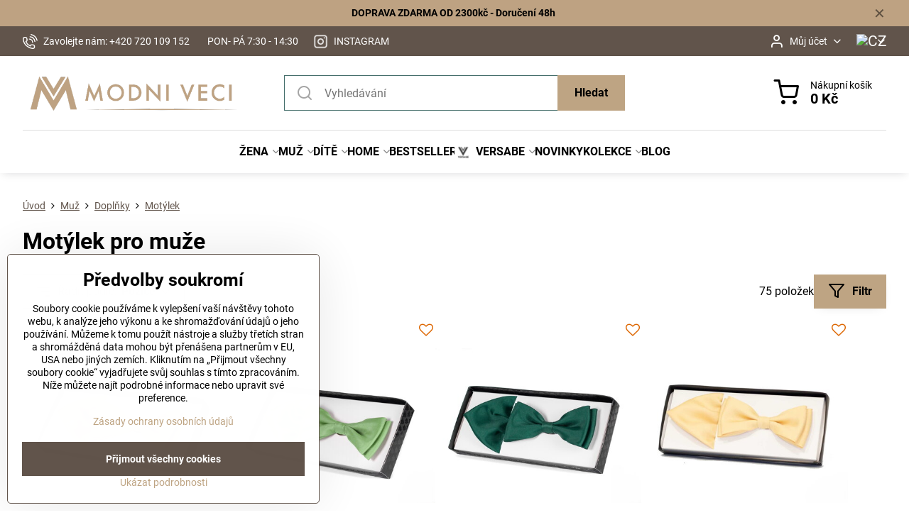

--- FILE ---
content_type: text/html; charset=UTF-8
request_url: https://www.modniveci.cz/c/muz/doplnky-pro-muze/motylek-pro-muze
body_size: 34939
content:

<!DOCTYPE html>
<html  data-lang-code="cz" lang="cs" class="no-js s1-hasHeader1 s1-hasFixedMenu" data-lssid="15c720226d4c">
    <head>
        <meta charset="utf-8">
        		<title>Motýlek pro muže| ModniVeci.cz |Dodání 48h</title>
                    <meta name="description" content="Pánské motýlky v různých barvách a skladem dodání do 48 hodin. Exkluzivní vzory, moderní barvy.">
        		<meta name="viewport" content="width=device-width, initial-scale=1" />
		         
<script data-privacy-group="script">
var FloxSettings = {
'cartItems': {},'cartProducts': {},'cartType': "slider",'loginType': "slider",'regformType': "slider",'langVer': "" 
}; 
 
</script>
<script data-privacy-group="script">
FloxSettings.img_size = { 'min': "50x50",'small': "120x120",'medium': "440x440",'large': "800x800",'max': "1600x1600",'product_antn': "440x440",'product_detail': "800x800" };
</script>
    <template id="privacy_iframe_info">
    <div class="floxIframeBlockedInfo" data-func-text="Funkční" data-analytic-text="Analytické" data-ad-text="Marketingové" data-nosnippet="1">
    <div class="floxIframeBlockedInfo__common">
        <div class="likeH3">Externí obsah je blokován Volbami soukromí</div>
        <p>Přejete si načíst externí obsah?</p>
    </div>
    <div class="floxIframeBlockedInfo__youtube">
        <div class="likeH3">Videa Youtube jsou blokovány Volbami soukromí</div>
        <p>Přejete si načíst Youtube video?</p>
    </div>
    <div class="floxIframeBlockedInfo__buttons">
        <button class="button floxIframeBlockedInfo__once">Povolit jednou</button>
        <button class="button floxIframeBlockedInfo__always" >Povolit a zapamatovat - souhlas s druhem cookie: </button>
    </div>
    <a class="floxIframeBlockedLink__common" href=""><i class="fa fa-external-link"></i> Otevřít obsah v novém okně</a>
    <a class="floxIframeBlockedLink__youtube" href=""><i class="fa fa-external-link"></i> Otevřít video v novém okně</a>
</div>
</template>
<script type="text/javascript" data-privacy-group="script">
FloxSettings.options={},FloxSettings.options.MANDATORY=1,FloxSettings.options.FUNC=2,FloxSettings.options.ANALYTIC=4,FloxSettings.options.AD=8;
FloxSettings.options.fullConsent=15;FloxSettings.options.maxConsent=15;FloxSettings.options.consent=0,localStorage.getItem("floxConsent")&&(FloxSettings.options.consent=parseInt(localStorage.getItem("floxConsent")));FloxSettings.options.sync=1;FloxSettings.google_consent2_options={},FloxSettings.google_consent2_options.AD_DATA=1,FloxSettings.google_consent2_options.AD_PERSON=2;FloxSettings.google_consent2_options.consent=-1,localStorage.getItem("floxGoogleConsent2")&&(FloxSettings.google_consent2_options.consent=parseInt(localStorage.getItem("floxGoogleConsent2")));const privacyIsYoutubeUrl=function(e){return e.includes("youtube.com/embed")||e.includes("youtube-nocookie.com/embed")},privacyIsGMapsUrl=function(e){return e.includes("google.com/maps/embed")||/maps\.google\.[a-z]{2,3}\/maps/i.test(e)},privacyGetPrivacyGroup=function(e){var t="";if(e.getAttribute("data-privacy-group")?t=e.getAttribute("data-privacy-group"):e.closest("*[data-privacy-group]")&&(t=e.closest("*[data-privacy-group]").getAttribute("data-privacy-group")),"IFRAME"===e.tagName){let r=e.src||"";privacyIsYoutubeUrl(r)&&(e.setAttribute("data-privacy-group","func"),t="func"),privacyIsGMapsUrl(r)&&(e.setAttribute("data-privacy-group","func"),t="func")}return"regular"===t&&(t="script"),t},privacyBlockScriptNode=function(e){e.type="javascript/blocked";let t=function(r){"javascript/blocked"===e.getAttribute("type")&&r.preventDefault(),e.removeEventListener("beforescriptexecute",t)};e.addEventListener("beforescriptexecute",t)},privacyHandleScriptTag=function(e){let t=privacyGetPrivacyGroup(e);if(t){if("script"===t)return;"mandatory"===t||"func"===t&&FloxSettings.options.consent&FloxSettings.options.FUNC||"analytic"===t&&FloxSettings.options.consent&FloxSettings.options.ANALYTIC||"ad"===t&&FloxSettings.options.consent&FloxSettings.options.AD||privacyBlockScriptNode(e)}else FloxSettings.options.allow_unclassified||privacyBlockScriptNode(e)},privacyShowPlaceholder=function(e){let t=privacyGetPrivacyGroup(e);var r=document.querySelector("#privacy_iframe_info").content.cloneNode(!0),i=r.querySelector(".floxIframeBlockedInfo__always");i.textContent=i.textContent+r.firstElementChild.getAttribute("data-"+t+"-text"),r.firstElementChild.setAttribute("data-"+t,"1"),r.firstElementChild.removeAttribute("data-func-text"),r.firstElementChild.removeAttribute("data-analytic-text"),r.firstElementChild.removeAttribute("data-ad-text");let o=e.parentNode.classList.contains("blockYoutube");if(e.style.height){let a=e.style.height,c=e.style.width;e.setAttribute("data-privacy-style-height",a),r.firstElementChild.style.setProperty("--iframe-h",a),r.firstElementChild.style.setProperty("--iframe-w",c),e.style.height="0"}else if(e.getAttribute("height")){let n=e.getAttribute("height").replace("px",""),l=e.getAttribute("width").replace("px","");e.setAttribute("data-privacy-height",n),n.includes("%")?r.firstElementChild.style.setProperty("--iframe-h",n):r.firstElementChild.style.setProperty("--iframe-h",n+"px"),l.includes("%")?r.firstElementChild.style.setProperty("--iframe-w",l):r.firstElementChild.style.setProperty("--iframe-w",l+"px"),e.setAttribute("height",0)}else if(o&&e.parentNode.style.maxHeight){let s=e.parentNode.style.maxHeight,p=e.parentNode.style.maxWidth;r.firstElementChild.style.setProperty("--iframe-h",s),r.firstElementChild.style.setProperty("--iframe-w",p)}let u=e.getAttribute("data-privacy-src")||"";privacyIsYoutubeUrl(u)?(r.querySelector(".floxIframeBlockedInfo__common").remove(),r.querySelector(".floxIframeBlockedLink__common").remove(),r.querySelector(".floxIframeBlockedLink__youtube").setAttribute("href",u.replace("/embed/","/watch?v="))):u?(r.querySelector(".floxIframeBlockedInfo__youtube").remove(),r.querySelector(".floxIframeBlockedLink__youtube").remove(),r.querySelector(".floxIframeBlockedLink__common").setAttribute("href",u)):(r.querySelector(".floxIframeBlockedInfo__once").remove(),r.querySelector(".floxIframeBlockedInfo__youtube").remove(),r.querySelector(".floxIframeBlockedLink__youtube").remove(),r.querySelector(".floxIframeBlockedLink__common").remove(),r.querySelector(".floxIframeBlockedInfo__always").classList.add("floxIframeBlockedInfo__always--reload")),e.parentNode.insertBefore(r,e.nextSibling),o&&e.parentNode.classList.add("blockYoutube--blocked")},privacyHidePlaceholderIframe=function(e){var t=e.nextElementSibling;if(t&&t.classList.contains("floxIframeBlockedInfo")){let r=e.parentNode.classList.contains("blockYoutube");r&&e.parentNode.classList.remove("blockYoutube--blocked"),e.getAttribute("data-privacy-style-height")?e.style.height=e.getAttribute("data-privacy-style-height"):e.getAttribute("data-privacy-height")?e.setAttribute("height",e.getAttribute("data-privacy-height")):e.classList.contains("invisible")&&e.classList.remove("invisible"),t.remove()}},privacyBlockIframeNode=function(e){var t=e.src||"";""===t&&e.getAttribute("data-src")&&(t=e.getAttribute("data-src")),e.setAttribute("data-privacy-src",t),e.removeAttribute("src"),!e.classList.contains("floxNoPrivacyPlaceholder")&&(!e.style.width||parseInt(e.style.width)>200)&&(!e.getAttribute("width")||parseInt(e.getAttribute("width"))>200)&&(!e.style.height||parseInt(e.style.height)>200)&&(!e.getAttribute("height")||parseInt(e.getAttribute("height"))>200)&&(!e.style.display||"none"!==e.style.display)&&(!e.style.visibility||"hidden"!==e.style.visibility)&&privacyShowPlaceholder(e)},privacyHandleIframeTag=function(e){let t=privacyGetPrivacyGroup(e);if(t){if("script"===t||"mandatory"===t)return;if("func"===t&&FloxSettings.options.consent&FloxSettings.options.FUNC)return;if("analytic"===t&&FloxSettings.options.consent&FloxSettings.options.ANALYTIC||"ad"===t&&FloxSettings.options.consent&FloxSettings.options.AD)return;privacyBlockIframeNode(e)}else{if(FloxSettings.options.allow_unclassified)return;privacyBlockIframeNode(e)}},privacyHandleYoutubeGalleryItem=function(e){if(!(FloxSettings.options.consent&FloxSettings.options.FUNC)){var t=e.closest(".gallery").getAttribute("data-preview-height"),r=e.getElementsByTagName("img")[0],i=r.getAttribute("src").replace(t+"/"+t,"800/800");r.classList.contains("flox-lazy-load")&&(i=r.getAttribute("data-src").replace(t+"/"+t,"800/800")),e.setAttribute("data-href",e.getAttribute("href")),e.setAttribute("href",i),e.classList.replace("ytb","ytbNoConsent")}},privacyBlockPrivacyElementNode=function(e){e.classList.contains("floxPrivacyPlaceholder")?(privacyShowPlaceholder(e),e.classList.add("invisible")):e.style.display="none"},privacyHandlePrivacyElementNodes=function(e){let t=privacyGetPrivacyGroup(e);if(t){if("script"===t||"mandatory"===t)return;if("func"===t&&FloxSettings.options.consent&FloxSettings.options.FUNC)return;if("analytic"===t&&FloxSettings.options.consent&FloxSettings.options.ANALYTIC||"ad"===t&&FloxSettings.options.consent&FloxSettings.options.AD)return;privacyBlockPrivacyElementNode(e)}else{if(FloxSettings.options.allow_unclassified)return;privacyBlockPrivacyElementNode(e)}};function privacyLoadScriptAgain(e){var t=document.getElementsByTagName("head")[0],r=document.createElement("script");r.src=e.getAttribute("src"),t.appendChild(r),e.parentElement.removeChild(e)}function privacyExecuteScriptAgain(e){var t=document.getElementsByTagName("head")[0],r=document.createElement("script");r.textContent=e.textContent,t.appendChild(r),e.parentElement.removeChild(e)}function privacyEnableScripts(){document.querySelectorAll('script[type="javascript/blocked"]').forEach(e=>{let t=privacyGetPrivacyGroup(e);(FloxSettings.options.consent&FloxSettings.options.ANALYTIC&&t.includes("analytic")||FloxSettings.options.consent&FloxSettings.options.AD&&t.includes("ad")||FloxSettings.options.consent&FloxSettings.options.FUNC&&t.includes("func"))&&(e.getAttribute("src")?privacyLoadScriptAgain(e):privacyExecuteScriptAgain(e))})}function privacyEnableIframes(){document.querySelectorAll("iframe[data-privacy-src]").forEach(e=>{let t=privacyGetPrivacyGroup(e);if(!(FloxSettings.options.consent&FloxSettings.options.ANALYTIC&&t.includes("analytic")||FloxSettings.options.consent&FloxSettings.options.AD&&t.includes("ad")||FloxSettings.options.consent&FloxSettings.options.FUNC&&t.includes("func")))return;privacyHidePlaceholderIframe(e);let r=e.getAttribute("data-privacy-src");e.setAttribute("src",r),e.removeAttribute("data-privacy-src")})}function privacyEnableYoutubeGalleryItems(){FloxSettings.options.consent&FloxSettings.options.FUNC&&(document.querySelectorAll(".ytbNoConsent").forEach(e=>{e.setAttribute("href",e.getAttribute("data-href")),e.classList.replace("ytbNoConsent","ytb")}),"function"==typeof initGalleryPlugin&&initGalleryPlugin())}function privacyEnableBlockedContent(e,t){document.querySelectorAll(".floxCaptchaCont").length&&(e&FloxSettings.options.FUNC)!=(t&FloxSettings.options.FUNC)?window.location.reload():(privacyEnableScripts(),privacyEnableIframes(),privacyEnableYoutubeGalleryItems(),"function"==typeof FloxSettings.privacyEnableScriptsCustom&&FloxSettings.privacyEnableScriptsCustom())}
function privacyUpdateConsent(){ FloxSettings.ga4&&"function"==typeof gtag&&gtag("consent","update",{ad_storage:FloxSettings.options.consent&FloxSettings.options.AD?"granted":"denied",analytics_storage:FloxSettings.options.consent&FloxSettings.options.ANALYTIC?"granted":"denied",functionality_storage:FloxSettings.options.consent&FloxSettings.options.FUNC?"granted":"denied",personalization_storage:FloxSettings.options.consent&FloxSettings.options.FUNC?"granted":"denied",security_storage:FloxSettings.options.consent&FloxSettings.options.FUNC?"granted":"denied",ad_user_data:FloxSettings.google_consent2_options.consent>-1&&FloxSettings.google_consent2_options.consent&FloxSettings.google_consent2_options.AD_DATA?"granted":"denied",ad_personalization:FloxSettings.google_consent2_options.consent>-1&&FloxSettings.google_consent2_options.consent&FloxSettings.google_consent2_options.AD_PERSON?"granted":"denied"});FloxSettings.gtm&&(gtag("consent","update",{ad_storage:FloxSettings.options.consent&FloxSettings.options.AD?"granted":"denied",analytics_storage:FloxSettings.options.consent&FloxSettings.options.ANALYTIC?"granted":"denied",functionality_storage:FloxSettings.options.consent&FloxSettings.options.FUNC?"granted":"denied",personalization_storage:FloxSettings.options.consent&FloxSettings.options.FUNC?"granted":"denied",security_storage:FloxSettings.options.consent&FloxSettings.options.FUNC?"granted":"denied",ad_user_data:FloxSettings.google_consent2_options.consent>-1&&FloxSettings.google_consent2_options.consent&FloxSettings.google_consent2_options.AD_DATA?"granted":"denied",ad_personalization:FloxSettings.google_consent2_options.consent>-1&&FloxSettings.google_consent2_options.consent&FloxSettings.google_consent2_options.AD_PERSON?"granted":"denied"}),dataLayer.push({cookie_consent:{marketing:FloxSettings.options.consent&FloxSettings.options.AD?"granted":"denied",analytics:FloxSettings.options.consent&FloxSettings.options.ANALYTIC?"granted":"denied"},event:"cookie_consent"}));if(FloxSettings.sklik&&FloxSettings.sklik.active){var e={rtgId:FloxSettings.sklik.seznam_retargeting_id,consent:FloxSettings.options.consent&&FloxSettings.options.consent&FloxSettings.options.ANALYTIC?1:0};"category"===FloxSettings.sklik.pageType?(e.category=FloxSettings.sklik.category,e.pageType=FloxSettings.sklik.pageType):"offerdetail"===FloxSettings.sklik.pagetype&&(e.itemId=FloxSettings.sklik.itemId,e.pageType=FloxSettings.sklik.pageType),window.rc&&window.rc.retargetingHit&&window.rc.retargetingHit(e)}"function"==typeof loadCartFromLS&&"function"==typeof saveCartToLS&&(loadCartFromLS(),saveCartToLS());}
const observer=new MutationObserver(e=>{e.forEach(({addedNodes:e})=>{e.forEach(e=>{if(FloxSettings.options.consent!==FloxSettings.options.maxConsent){if(1===e.nodeType&&"SCRIPT"===e.tagName)return privacyHandleScriptTag(e);if(1===e.nodeType&&"IFRAME"===e.tagName)return privacyHandleIframeTag(e);if(1===e.nodeType&&"A"===e.tagName&&e.classList.contains("ytb"))return privacyHandleYoutubeGalleryItem(e);if(1===e.nodeType&&"SCRIPT"!==e.tagName&&"IFRAME"!==e.tagName&&e.classList.contains("floxPrivacyElement"))return privacyHandlePrivacyElementNodes(e)}1===e.nodeType&&(e.classList.contains("mainPrivacyModal")||e.classList.contains("mainPrivacyBar"))&&(FloxSettings.options.consent>0&&!FloxSettings.options.forceShow&&-1!==FloxSettings.google_consent2_options.consent?e.style.display="none":FloxSettings.options.consent>0&&-1===FloxSettings.google_consent2_options.consent?e.classList.add("hideBWConsentOptions"):-1!==FloxSettings.google_consent2_options.consent&&e.classList.add("hideGC2ConsentOptions"))})})});observer.observe(document.documentElement,{childList:!0,subtree:!0}),document.addEventListener("DOMContentLoaded",function(){observer.disconnect()});const createElementBackup=document.createElement;document.createElement=function(...e){if("script"!==e[0].toLowerCase())return createElementBackup.bind(document)(...e);let n=createElementBackup.bind(document)(...e);return n.setAttribute("data-privacy-group","script"),n};
</script>

<meta name="referrer" content="no-referrer-when-downgrade">


<link rel="canonical" href="https://www.modniveci.cz/c/muz/doplnky-pro-muze/motylek-pro-muze">
    
<link rel="alternate" hreflang="cs" href="https://www.modniveci.cz/c/muz/doplnky-pro-muze/motylek-pro-muze">
<link rel="alternate" hreflang="sk" href="https://www.modneveci.sk/c/muz/doplnky/motyliky">
<link rel="alternate" hreflang="hu" href="https://www.divatosruhazat.hu/c/ferfi/kiegeszitok/csokornyakkendok">

<style itemscope itemtype="https://schema.org/WebPage" itemref="p1a p1b p1c"></style> 
<meta id="p1a" itemprop="name" content="Motýlek pro muže| ModniVeci.cz">
<meta id="p1b" itemprop="description" content="Pánské motýlky v různých barvách a skladem dodání do 48 hodin. Exkluzivní vzory, moderní barvy.">  
<meta property="og:title" content="Motýlek pro muže| ModniVeci.cz">
<meta property="og:site_name" content="ModneVeci s.r.o.">

<meta property="og:url" content="https://www.modniveci.cz/c/muz/doplnky-pro-muze/motylek-pro-muze">
<meta property="og:description" content="Pánské motýlky v různých barvách a skladem dodání do 48 hodin. Exkluzivní vzory, moderní barvy.">

<meta name="twitter:card" content="summary_large_image">
<meta name="twitter:title" content="Motýlek pro muže| ModniVeci.cz">
<meta name="twitter:description" content="Pánské motýlky v různých barvách a skladem dodání do 48 hodin. Exkluzivní vzory, moderní barvy.">

    <meta property="og:locale" content="cs_CZ">

    <meta property="og:type" content="website">
                        <meta id="p1c" itemprop="image" content="https://www.modniveci.cz/resize/e/440/440/files/design/rozcestniky-dizajn-lea/muz/doplnky/moty---uelik.png">        
        <meta property="og:image" content="https://www.modniveci.cz/resize/e/1200/630/files/design/rozcestniky-dizajn-lea/muz/doplnky/moty---uelik.png"> 
        <meta name="twitter:image" content="https://www.modniveci.cz/resize/e/1200/630/files/design/rozcestniky-dizajn-lea/muz/doplnky/moty---uelik.png">        
        <link href="https://www.modniveci.cz/resize/e/440/440/files/design/rozcestniky-dizajn-lea/muz/doplnky/moty---uelik.png" rel="previewimage">  
    
<script data-privacy-group="script" type="application/ld+json">
{
   "@context": "https://schema.org",
    "@type": "Organization",
    "url": "https://modniveci.cz",
            "logo": "https://www.modniveci.cz/files/logo-na-novy-web/logo-plne-bez-prechodu/modni-veci-cz-logo-plne.png",
        "name": "ModneVeci s.r.o.",
    "description": "",
    "sameAs": ["https://www.facebook.com/modniveci.cz/","https://www.instagram.com/modniveci/"],
    "email": "info@modneveci.sk",
    "telephone": "+420 720 109 152",
    "address": {
        "@type": "PostalAddress",
        "streetAddress": "Veľký Lipník",
        "addressLocality": "Veľký Lipník",
        "addressCountry": "SK",
        "postalCode": "06533"
    }}
</script>  
<link rel="alternate" type="application/rss+xml" title="RSS feed pro www.modniveci.cz" href="/e/rss/news">

<link rel="dns-prefetch" href="https://www.biznisweb.sk">
<link rel="preconnect" href="https://www.biznisweb.sk/" crossorigin>
<style type="text/css">
        

@font-face {
  font-family: 'Montserrat';
  font-style: normal;
  font-display: swap;
  font-weight: 400;
  src: local(''),
       url('https://www.biznisweb.sk/templates/bw-fonts/montserrat-v25-latin-ext_latin-regular.woff2') format('woff2'),
       url('https://www.biznisweb.sk/templates/bw-fonts/montserrat-v25-latin-ext_latin-regular.woff') format('woff');
}


@font-face {
  font-family: 'Montserrat';
  font-style: normal;
  font-display: swap;
  font-weight: 700;
  src: local(''), 
       url('https://www.biznisweb.sk/templates/bw-fonts/montserrat-v25-latin-ext_latin-700.woff2') format('woff2'),
       url('https://www.biznisweb.sk/templates/bw-fonts/montserrat-v25-latin-ext_latin-700.woff') format('woff');
}

@font-face {
  font-family: 'Roboto';
  font-style: normal;
  font-display: swap;
  font-weight: 400;
  src: local(''),
       url('https://www.biznisweb.sk/templates/bw-fonts/roboto-v30-latin-ext_latin-regular.woff2') format('woff2'),
       url('https://www.biznisweb.sk/templates/bw-fonts/roboto-v30-latin-ext_latin-regular.woff') format('woff');
}


@font-face {
  font-family: 'Roboto';
  font-style: normal;
  font-display: swap;
  font-weight: 700;
  src: local(''),
       url('https://www.biznisweb.sk/templates/bw-fonts/roboto-v30-latin-ext_latin-700.woff2') format('woff2'),
       url('https://www.biznisweb.sk/templates/bw-fonts/roboto-v30-latin-ext_latin-700.woff') format('woff');
}
</style>

<link rel="preload" href="/erp-templates/skins/flat/universal/fonts/fontawesome-webfont.woff2" as="font" type="font/woff2" crossorigin>
<link href="/erp-templates/260116135435/universal.css" rel="stylesheet" type="text/css" media="all">  



<link rel="stylesheet" href="/templates/verona/style.css?v1768739350">

	

  
<script data-privacy-group="regular">
    window.dataLayer = window.dataLayer || [];
    function gtag(){ dataLayer.push(arguments); }
    if(FloxSettings.options) {
        if(FloxSettings.options.consent) {
          gtag('consent', 'default', {
              'ad_storage': (FloxSettings.options.consent & FloxSettings.options.AD)?'granted':'denied',
              'analytics_storage': (FloxSettings.options.consent & FloxSettings.options.ANALYTIC)?'granted':'denied',
              'functionality_storage': (FloxSettings.options.consent & FloxSettings.options.FUNC)?'granted':'denied',
              'personalization_storage': (FloxSettings.options.consent & FloxSettings.options.FUNC)?'granted':'denied',
              'security_storage': (FloxSettings.options.consent & FloxSettings.options.FUNC)?'granted':'denied',
              'ad_user_data': ((FloxSettings.google_consent2_options.consent > -1) && FloxSettings.google_consent2_options.consent & FloxSettings.google_consent2_options.AD_DATA)?'granted':'denied',
              'ad_personalization': ((FloxSettings.google_consent2_options.consent > -1) && FloxSettings.google_consent2_options.consent & FloxSettings.google_consent2_options.AD_PERSON)?'granted':'denied'              
          });
          dataLayer.push({ 'cookie_consent': {
            'marketing': (FloxSettings.options.consent & FloxSettings.options.AD)?'granted':'denied',
            'analytics': (FloxSettings.options.consent & FloxSettings.options.ANALYTIC)?'granted':'denied'
          } });
        } else {
          gtag('consent', 'default', {
              'ad_storage': 'denied',
              'analytics_storage': 'denied',
              'functionality_storage': 'denied',
              'personalization_storage': 'denied',
              'security_storage': 'denied',
              'ad_user_data': 'denied',
              'ad_personalization': 'denied'
          });      
          dataLayer.push({ 'cookie_consent': {
            'marketing': 'denied',
            'analytics': 'denied'
            } 
          });    
        }    
    }
    
    dataLayer.push({
        'pageType' : 'category',
        'value': '0',
        'currency': 'CZK',
        'contentIds': []
            });
 
    FloxSettings.currency = 'CZK';
    FloxSettings.gtm = { 'init': true, 'container_id': 'GTM-MX4S5GC', 'page_type': 'category' };
    </script>

    <!-- Google Tag Manager HEAD -->
<script data-privacy-group="regular">(function(w,d,s,l,i){w[l]=w[l]||[];w[l].push({'gtm.start':
new Date().getTime(),event:'gtm.js'});var f=d.getElementsByTagName(s)[0],
j=d.createElement(s),dl=l!='dataLayer'?'&l='+l:'';j.async=true;j.src=
'//www.googletagmanager.com/gtm.js?id='+i+dl;f.parentNode.insertBefore(j,f);
})(window,document,'script','dataLayer','GTM-MX4S5GC');</script>
 
<script data-privacy-group="mandatory">
    FloxSettings.trackerData = {
                    'cartIds': []
            };
    </script>    <!-- Global site tag (gtag.js) - Google Analytics -->
    <script async src="https://www.googletagmanager.com/gtag/js?id=G-V1M2TF9S9Y" data-privacy-group="regular"></script>    
    <script data-privacy-group="regular">
        window.dataLayer = window.dataLayer || [];
        function gtag(){ dataLayer.push(arguments); }
        if(FloxSettings.options) {
          if(FloxSettings.options.consent) {
            gtag('consent', 'default', {
              'ad_storage': (FloxSettings.options.consent & FloxSettings.options.AD)?'granted':'denied',
              'analytics_storage': (FloxSettings.options.consent & FloxSettings.options.ANALYTIC)?'granted':'denied',
              'functionality_storage': (FloxSettings.options.consent & FloxSettings.options.FUNC)?'granted':'denied',
              'personalization_storage': (FloxSettings.options.consent & FloxSettings.options.FUNC)?'granted':'denied',
              'security_storage': (FloxSettings.options.consent & FloxSettings.options.FUNC)?'granted':'denied',
              'ad_user_data': ((FloxSettings.google_consent2_options.consent > -1) && FloxSettings.google_consent2_options.consent & FloxSettings.google_consent2_options.AD_DATA)?'granted':'denied',
              'ad_personalization': ((FloxSettings.google_consent2_options.consent > -1) && FloxSettings.google_consent2_options.consent & FloxSettings.google_consent2_options.AD_PERSON)?'granted':'denied',
              'wait_for_update': 500
            });  
          } else {
            gtag('consent', 'default', {
              'ad_storage': 'denied',
              'analytics_storage': 'denied',
              'functionality_storage': 'denied',
              'personalization_storage': 'denied',
              'security_storage': 'denied',
              'ad_user_data': 'denied',
              'ad_personalization': 'denied',
              'wait_for_update': 500
            });  
          }
        }
        gtag('js', new Date());
     
        gtag('set', { 'currency': 'CZK' }); 
      
    

    FloxSettings.ga4 = 1;
    FloxSettings.gtagID = 'G-V1M2TF9S9Y';
    gtag('config', 'G-V1M2TF9S9Y',{  'groups': 'ga4' });   

  
    </script>   
<script data-privacy-group="ad">

(function(sm,a,rt,e,ma,il,i,ng){a._se=a._se||[];for(ng=0;ng<ma.length;ng++){i=sm.createElement(rt);
il=sm.getElementsByTagName(rt)[0];i.async=1;i.src=e+ma[ng]+'.js';il.parentNode.insertBefore(i,il);}})
(document,window,'script','https://app.smartemailing.cz/js/tracking/',['tracker']);

    
_se.push(['init', '087a5cce-6778-11ee-aad3-3cecef38fd8f' ]);

FloxSettings.se = { 'guid': '087a5cce-6778-11ee-aad3-3cecef38fd8f' };
</script>
 
    <link rel="shortcut icon" href="/files/strankagrafika/favicon.png">
    <link rel="icon" href="/files/strankagrafika/favicon.png?refresh" type="image/x-icon">

		<script data-privacy-group="script">
			FloxSettings.cartType = "same_page";
			FloxSettings.loginType = "custom";
			FloxSettings.regformType = "custom";
		</script>
												<style>
			:root {
				--s1-accentTransparent: #BEA48317;
				--s1-accentComplement: #000;
				--s1-maccentComplement: #fff;
				--s1-menuBgComplementTransparent: #000b;
				--s1-menuBgComplementTransparent2: #0002;
				--s1-menuBgComplement: #000;
				--s1-accentDark: #5f5241;
			}
		</style>

		</head>
<body class="s1-pt-category  topFilter">
    <!-- Facebook Pixel Code -->
<script type="text/javascript" data-privacy-group="ad">
!function(f,b,e,v,n,t,s){
    if(f.fbq)return;n=f.fbq=function(){
        n.callMethod? n.callMethod.apply(n,arguments):n.queue.push(arguments)
    };
    if(!f._fbq)f._fbq=n;
    n.push=n;n.loaded=!0;n.version='2.0';n.queue=[];t=b.createElement(e);t.async=!0;
    t.src=v;s=b.getElementsByTagName(e)[0];s.parentNode.insertBefore(t,s)
}
(window,document,'script','//connect.facebook.net/en_US/fbevents.js');

    var time = Date.now(),
        eventTime = Math.floor(time / 1000),
        eventId = "PW" + time;   

    fbq('init', '634863186970154');        
    //console.log('special FB init')
    fbq('track', 'PageView', { }, { 'eventID': eventId });
    FloxSettings.fb_conv = [];
 
    
    function getCookie(name) {
      var value = '; '+document.cookie;
      var parts = value.split('; '+name+'=');
      if (parts.length === 2) return parts.pop().split(';').shift();
      else return null;
    }    
    
    FloxSettings.fb_conv.push({ 
        "event_name": "PageView",
        "event_time": eventTime,
        "event_id": eventId, 
        "event_source_url": window.location.href,
        "action_source": "website",
        "user_data": {
            "fbp": getCookie('_fbp')
        }
    });
    
        
 FloxSettings.currency = 'CZK';FloxSettings.fbremarket = { 'init': true, 'apikey': '634863186970154' };        
</script>
<!-- End Facebook Pixel Code -->

    <noscript class="noprint">
        <div id="noscript">
            Javascript není prohlížečem podporován nebo je vypnutý. Pro zobrazení stránky tak, jak byla zamýšlena, použijte prohlížeč s podporou JavaScriptu.
            <br>Pomoc: <a href="https://www.enable-javascript.com/" target="_blank">Enable-Javascript.com</a>.
        </div>
    </noscript>
    
    <div class="oCont remodal-bg">
																								
								<aside class="s1-topInfo">
			<div class="iCont">
				<div class="s1-topInfo-close">✕</div>
						                            <div id="box-id-top_header_center" class="pagebox">
                     
                                                            <div  id="block-5874" class="blockText box blockTextRight">
                                <div class="userHTMLContent">
        
    <div class="free-shipping-banner"><strong>DOPRAVA ZDARMA OD 2300kč - Doručení 48h </strong></div>
</div>
	    </div>

                             
            </div> 
    
	
			</div>
		</aside>
	

	
	<section class="s1-headerTop s1-headerTop-style3 noprint">
		<div class="s1-cont flex ai-c">
							<div class="s1-headerTop-left">
					                        <div id="box-id-top_header_left" class="pagebox">
                                                        	<nav class="s1-topNav">
		<ul class="s1-topNav-items">
																				<li class="s1-topNav-item ">
						<a class="s1-topNav-link " href="tel:+420 720 109 152" >
															    <i class="navIcon navIconBWSet imgIcon50"><svg xmlns="http://www.w3.org/2000/svg" width="32.363" height="32.696" viewBox="0 0 32.363 32.696" fill="currentColor">
    <path d="M50.089,33.454a1.089,1.089,0,0,1-1.057-.818A16.444,16.444,0,0,0,36.816,20.8a1.085,1.085,0,1,1,.485-2.116A18.64,18.64,0,0,1,51.148,32.1a1.085,1.085,0,0,1-.789,1.319A1.146,1.146,0,0,1,50.089,33.454Z" transform="translate(-18.819 -18.652)"/>
    <path d="M45.271,36.015a1.091,1.091,0,0,1-1.08-.933,11.093,11.093,0,0,0-9.62-9.407,1.085,1.085,0,1,1,.271-2.153A13.276,13.276,0,0,1,46.353,34.778,1.086,1.086,0,0,1,45.425,36,1.151,1.151,0,0,1,45.271,36.015Z" transform="translate(-18.819 -18.652)"/>
    <path d="M40.16,37.721a1.088,1.088,0,0,1-1.091-1.085,5.871,5.871,0,0,0-5.884-5.846,1.085,1.085,0,1,1,0-2.17,8.051,8.051,0,0,1,8.067,8.016A1.089,1.089,0,0,1,40.16,37.721Z" transform="translate(-18.819 -18.652)"/>
    <path d="M40.781,51.348l-.179,0c-6.259-.15-21.417-6.59-21.781-21.646a4.416,4.416,0,0,1,4.195-4.873l1.667-.04c1.493-.022,4.368,1.1,4.478,5.638.1,4.086-1.181,4.893-1.953,5.009a1.073,1.073,0,0,1-.138.013l-.32.007a16.914,16.914,0,0,0,8.062,8.011l.007-.317a1.285,1.285,0,0,1,.012-.138c.118-.767.929-2.037,5.042-1.941,4.569.11,5.709,2.959,5.672,4.451l-.04,1.657a4.594,4.594,0,0,1-.661,2.126A4.425,4.425,0,0,1,40.781,51.348ZM24.763,26.956h-.027L23.069,27c-.491.022-2.123.281-2.066,2.651.352,14.5,15.42,19.427,19.652,19.528,2.388.091,2.645-1.564,2.668-2.063l.04-1.646c.018-.74-.7-2.161-3.542-2.229a6.37,6.37,0,0,0-2.828.344l-.005.2a1.988,1.988,0,0,1-.9,1.613,2.014,2.014,0,0,1-1.841.184,18.874,18.874,0,0,1-9.628-9.568,1.973,1.973,0,0,1,.186-1.828,2.006,2.006,0,0,1,1.622-.9l.2,0a6.306,6.306,0,0,0,.346-2.809C26.911,27.686,25.516,26.956,24.763,26.956Zm10.3,16.612h0Z" transform="translate(-18.819 -18.652)"/>
</svg>
</i>

														<span class="s1-topNav-linkText">Zavolejte nám: +420 720 109 152</span>
						</a>
					</li>
																								<li class="s1-topNav-item ">
						<a class="s1-topNav-link " href="/faq/kontaktujte-nas" >
														<span class="s1-topNav-linkText">PON- PÁ 7:30 - 14:30</span>
						</a>
					</li>
																								<li class="s1-topNav-item ">
						<a class="s1-topNav-link " href="https://www.instagram.com/modniveci/" >
															    <i class="navIcon navIconImg imgIcon50">
                    <img src="/resize/e/50/50/files/design/vianoce/ig-lista.png" alt="Ikona">            
            </i>

														<span class="s1-topNav-linkText">INSTAGRAM</span>
						</a>
					</li>
									</ul>
	</nav>

                             
            </div> 
    
				</div>
										<div class="s1-headerTop-right flex ml-a">
											<div class="s1-dropDown s1-loginDropdown">
	<a href="/e/login" class="s1-dropDown-toggler">
		<i class="s1-icon s1-icon-user s1-dropDown-icon" aria-hidden="true"></i>
		<span class="s1-dropDown-title">Můj účet</span>
		<i class="fa fa-angle-down s1-dropDown-arrow"></i>
	</a>
	<ul class="s1-dropDown-items">
				<li class="s1-dropDown-item">
			<a class="s1-dropDown-link" href="/e/login" data-remodal-target="s1-acc">
				<i class="s1-icon s1-icon-log-in s1-dropDown-icon"></i>
				<span class="s1-dropDown-title">Přihlásit se</span>
			</a>
		</li>
						<li class="s1-dropDown-item">
			<a class="s1-dropDown-link" href="/e/account/register">
				<i class="s1-icon s1-icon-user-plus s1-dropDown-icon"></i>
				<span class="s1-dropDown-title">Registrace</span>
			</a>
		</li>
    		</ul>
</div>

																	<div class="s1-flags s1-dropDown">
		<button class="s1-flags-currentLang s1-dropDown-toggler">
			<img class="s1-flag-img s1-dropDown-img" src="/erp/images/flags/flat/24/CZ.png" alt="CZ">
			<i class="fa fa-angle-down s1-dropDown-arrow"></i>
		</button>
		<ul class="s1-flags-dropDown s1-dropDown-items">
											<li class="s1-dropDown-item">
					<a class="s1-flags-lang s1-dropDown-link flag-sk" href="https://www.modneveci.sk/c/muz/doplnky/motyliky">
						<img class="s1-flag-img s1-dropDown-img" src="/erp/images/flags/flat/24/SK.png" alt="SK">
											</a>
				</li>
				        					        									<li class="s1-dropDown-item">
					<a class="s1-flags-lang s1-dropDown-link flag-hu" href="https://www.divatosruhazat.hu/c/ferfi/kiegeszitok/csokornyakkendok">
						<img class="s1-flag-img s1-dropDown-img" src="/erp/images/flags/flat/24/HU.png" alt="HU">
											</a>
				</li>
				        									<li class="s1-dropDown-item">
					<a class="s1-flags-lang s1-dropDown-link flag-de" href="https://www.modischesachen.de">
						<img class="s1-flag-img s1-dropDown-img" src="/erp/images/flags/flat/24/DE.png" alt="DE">
											</a>
				</li>
				        			</ul>
	</div>

									</div>
					</div>
	</section>
<header class="s1-header s1-header-style1 s1-header-color2 noprint">
	<section class="s1-header-cont s1-cont flex">
		<div class="s1-header-logo">
							<a class="s1-imglogo" href="/"><img src="/files/logo-na-novy-web/logo-plne-bez-prechodu/modni-veci-cz-logo-plne.png" alt="Logo"></a>
					</div>
		<div class="s1-header-actions flex">
						<div class="s1-header-search">
				<!-- search activator -->
				<div class="s1-header-action m-hide">
					<a href="/e/search" title="Hledat" class="s1-header-actionLink s1-searchActivatorJS"><i class="s1-icon s1-icon-search"></i></a>
				</div>
					<form action="/e/search" method="get" class="siteSearchForm s1-topSearch-form">
		<div class="siteSearchCont s1-topSearch">
			<label class="s1-siteSearch-label flex">
				<i class="s1-icon s1-icon-search rm-hide"></i>
				<input data-pages="Stránky" data-products="Produkty" data-categories="Kategorie" data-news="Novinky" data-brands="Výrobce" class="siteSearchInput" id="s1-small-search" placeholder="Vyhledávání" name="word" type="text" value="">
				<button class="button" type="submit">Hledat</button>
			</label>
		</div>
	</form>

			</div>
			
												<!-- cart -->
			<div class="s1-headerCart-outer">
				            		<div class="s1-header-action s1-headerCart">
			<a class="s1-header-actionLink smallCart" href="/e/cart/index" title="Nákupní košík">
				<i class="s1-icon s1-icon-shopping-cart"></i>
				<span class="smallCartItems buttonCartInvisible invisible">0</span>
				<div class="s1-scText rl-hide">
					<span class="s1-scTitle">Nákupní košík</span>
					<span class="smallCartTotal smallCartPrice" data-pieces="0">0 Kč</span>
				</div>
			</a>
			<div id="s1-customSmallCartCont" class="s1-smallCart-wrapper"></div>
		</div>
    
			</div>
			<!-- menu -->
						<div class="s1-header-action l-hide">
				<button aria-label="Menu" class="s1-header-actionLink s1-menuActivatorJS"><i class="s1-icon s1-icon-menu"></i></button>
			</div>
					</div>
	</section>
		<div class="s1-menu-section ">
					<div class="s1-menu-overlay s1-menuActivatorJS l-hide"></div>
			<div class="s1-menu-wrapper">
				<div class="s1-menu-header l-hide">
					Menu
					<span class="s1-menuClose s1-menuActivatorJS">✕</span>
				</div>
				<div class="s1-menu-cont s1-cont">
											                        <div id="box-id-flox_main_menu" class="pagebox">
                                                        																																<nav class="s1-menu s1-menu-center ">
						<ul class="s1-menu-items">
														
																																																																																																
																			
																																																																																																															
											<li class="s1-menu-item  hasSubmenu s1-sub-group s1-sub-group-blockLinks ">
							<a class="s1-menu-link " href="/c/damske-obleceni-obuv-doplnky">
																<span>ŽENA</span>
								<i class="s1-menuChevron fa fa-angle-right"></i>							</a>
															<ul class="s1-submenu-items level-1">
								<li class="s1-submenu-item level-1 hasIcon hasSubmenu  ">
															<a class="s1-submenu-image rl-hide" href="/c/damske-obleceni-obuv-doplnky/obleceni">
						<img class="s1-submenu-img flox-lazy-load" data-src="/resize/e/100/100/files/design/rozcestniky-dizajn-lea/zena/saty.png" alt="Dámske oblečení | ModniVeci.cz" loading="lazy">
					</a>
										<a href="/c/damske-obleceni-obuv-doplnky/obleceni" class="s1-submenu-link ">
						<span>Oblečení</span>
						<i class="s1-menuChevron fa fa-angle-right l-hide"></i>					</a>
																		     
                                        																														<ul class="s1-submenu-items level-2">
								<li class="s1-submenu-item level-2    ">
															<a href="/c/damske-obleceni-obuv-doplnky/obleceni/damske-body" class="s1-submenu-link ">
						<span>Dámské body</span>
											</a>
									</li>
								<li class="s1-submenu-item level-2    ">
															<a href="/c/damske-obleceni-obuv-doplnky/obleceni/damska-tilka" class="s1-submenu-link ">
						<span>Dámská tílka</span>
											</a>
									</li>
								<li class="s1-submenu-item level-2    ">
															<a href="/c/damske-obleceni-obuv-doplnky/obleceni/damska-tricka-s-dlouhym-rukavem" class="s1-submenu-link ">
						<span>Dámská trička s dlouhým rukávem</span>
											</a>
									</li>
								<li class="s1-submenu-item level-2  hasSubmenu  ">
															<a href="/c/damske-obleceni-obuv-doplnky/obleceni/damska-tricka-s-kratkym-rukavem" class="s1-submenu-link ">
						<span>Dámská trička s krátkým rukávem</span>
						<i class="s1-menuChevron fa fa-angle-right l-hide"></i>					</a>
																		     
                                        														<ul class="s1-submenu-items level-3 l-hide">
								<li class="s1-submenu-item level-3    ">
															<a href="/c/damske-obleceni-obuv-doplnky/obleceni/damska-tricka-s-kratkym-rukavem/tricka-s-potiskem" class="s1-submenu-link ">
						<span>Trička s potiskem</span>
											</a>
									</li>
											</ul>
		    
															</li>
								<li class="s1-submenu-item level-2    ">
															<a href="/c/damske-obleceni-obuv-doplnky/obleceni/crop-top" class="s1-submenu-link ">
						<span>CROP TOP</span>
											</a>
									</li>
								<li class="s1-submenu-item level-2    ">
															<a href="/c/damske-obleceni-obuv-doplnky/obleceni/halenky-tricka-topy" class="s1-submenu-link ">
						<span>Dámské halenky</span>
											</a>
									</li>
								<li class="s1-submenu-item level-2  hasSubmenu  s1-hidden">
															<a href="/c/damske-obleceni-obuv-doplnky/obleceni/damske-kosile" class="s1-submenu-link ">
						<span>Dámské košile</span>
						<i class="s1-menuChevron fa fa-angle-right l-hide"></i>					</a>
																		     
                                        														<ul class="s1-submenu-items level-3 l-hide">
								<li class="s1-submenu-item level-3    ">
															<a href="/c/damske-obleceni-obuv-doplnky/obleceni/damske-kosile/volnocasove-kosile" class="s1-submenu-link ">
						<span>Volnočasové košile</span>
											</a>
									</li>
								<li class="s1-submenu-item level-3    ">
															<a href="/c/damske-obleceni-obuv-doplnky/obleceni/damske-kosile/kosile-versabe-s-dlouhym-rukavem" class="s1-submenu-link ">
						<span>Košile VERSABE s dlouhým rukávem</span>
											</a>
									</li>
											</ul>
		    
															</li>
								<li class="s1-submenu-item level-2  hasSubmenu  s1-hidden">
															<a href="/c/damske-obleceni-obuv-doplnky/obleceni/sukne" class="s1-submenu-link ">
						<span>Sukně</span>
						<i class="s1-menuChevron fa fa-angle-right l-hide"></i>					</a>
																		     
                                        														<ul class="s1-submenu-items level-3 l-hide">
								<li class="s1-submenu-item level-3    ">
															<a href="/c/damske-obleceni-obuv-doplnky/obleceni/sukne/a-ckove" class="s1-submenu-link ">
						<span>Dámské Á-čkové sukně</span>
											</a>
									</li>
								<li class="s1-submenu-item level-3    ">
															<a href="/c/damske-obleceni-obuv-doplnky/obleceni/sukne/pouzdrove" class="s1-submenu-link ">
						<span>Dámské pouzdrové sukně</span>
											</a>
									</li>
								<li class="s1-submenu-item level-3    ">
															<a href="/c/damske-obleceni-obuv-doplnky/obleceni/sukne/damske-letni-sukne" class="s1-submenu-link ">
						<span>Dámské letní sukně</span>
											</a>
									</li>
											</ul>
		    
															</li>
								<li class="s1-submenu-item level-2    s1-hidden">
															<a href="/c/damske-obleceni-obuv-doplnky/obleceni/sortky-damske" class="s1-submenu-link ">
						<span>Dámské šortky</span>
											</a>
									</li>
								<li class="s1-submenu-item level-2  hasSubmenu  s1-hidden">
															<a href="/c/damske-obleceni-obuv-doplnky/obleceni/saty" class="s1-submenu-link ">
						<span>Šaty</span>
						<i class="s1-menuChevron fa fa-angle-right l-hide"></i>					</a>
																		     
                                        														<ul class="s1-submenu-items level-3 l-hide">
								<li class="s1-submenu-item level-3    ">
															<a href="/c/damske-obleceni-obuv-doplnky/obleceni/saty/koktejlove-pouzdrove-saty" class="s1-submenu-link ">
						<span>Koktejlové | Pouzdrové šaty</span>
											</a>
									</li>
								<li class="s1-submenu-item level-3    ">
															<a href="/c/damske-obleceni-obuv-doplnky/obleceni/saty/vecerni-spolecenske-saty" class="s1-submenu-link ">
						<span>Večerní | Společenské šaty</span>
											</a>
									</li>
								<li class="s1-submenu-item level-3    ">
															<a href="/c/damske-obleceni-obuv-doplnky/obleceni/saty/a-ckove-saty-damske" class="s1-submenu-link ">
						<span>Á-čkové šaty</span>
											</a>
									</li>
								<li class="s1-submenu-item level-3    ">
															<a href="/c/damske-obleceni-obuv-doplnky/obleceni/saty/sportovni-saty" class="s1-submenu-link ">
						<span>Sportovní šaty</span>
											</a>
									</li>
								<li class="s1-submenu-item level-3    ">
															<a href="/c/damske-obleceni-obuv-doplnky/obleceni/saty/pletene-saty" class="s1-submenu-link ">
						<span>Pletené šaty</span>
											</a>
									</li>
								<li class="s1-submenu-item level-3    ">
															<a href="/c/damske-obleceni-obuv-doplnky/obleceni/saty/kosilove-saty" class="s1-submenu-link ">
						<span>Košilové šaty</span>
											</a>
									</li>
								<li class="s1-submenu-item level-3    ">
															<a href="/c/damske-obleceni-obuv-doplnky/obleceni/saty/letni-saty" class="s1-submenu-link ">
						<span>Letní šaty</span>
											</a>
									</li>
								<li class="s1-submenu-item level-3    ">
															<a href="/c/damske-obleceni-obuv-doplnky/obleceni/saty/saty-na-svatbu" class="s1-submenu-link ">
						<span>Šaty na svatbu</span>
											</a>
									</li>
								<li class="s1-submenu-item level-3    ">
															<a href="/c/damske-obleceni-obuv-doplnky/obleceni/saty/rolakove-saty" class="s1-submenu-link ">
						<span>Rolákové šaty</span>
											</a>
									</li>
								<li class="s1-submenu-item level-3    ">
															<a href="/c/damske-obleceni-obuv-doplnky/obleceni/saty/vyprodej" class="s1-submenu-link ">
						<span>Výprodej</span>
											</a>
									</li>
											</ul>
		    
															</li>
								<li class="s1-submenu-item level-2  hasSubmenu  s1-hidden">
															<a href="/c/damske-obleceni-obuv-doplnky/obleceni/svetry-pulovry-kardigany" class="s1-submenu-link ">
						<span>Svetry | Pulovry | Kardigany</span>
						<i class="s1-menuChevron fa fa-angle-right l-hide"></i>					</a>
																		     
                                        														<ul class="s1-submenu-items level-3 l-hide">
								<li class="s1-submenu-item level-3    ">
															<a href="/c/damske-obleceni-obuv-doplnky/obleceni/svetry-pulovry-kardigany/damske-svetre-pletene" class="s1-submenu-link ">
						<span>Dámské svetry</span>
											</a>
									</li>
								<li class="s1-submenu-item level-3    ">
															<a href="/c/damske-obleceni-obuv-doplnky/obleceni/svetry-pulovry-kardigany/pulovry-damske" class="s1-submenu-link ">
						<span>Dámské pulovry</span>
											</a>
									</li>
								<li class="s1-submenu-item level-3    ">
															<a href="/c/damske-obleceni-obuv-doplnky/obleceni/svetry-pulovry-kardigany/damske-kardigany" class="s1-submenu-link ">
						<span>Dámské kardigany</span>
											</a>
									</li>
								<li class="s1-submenu-item level-3    ">
															<a href="/c/damske-obleceni-obuv-doplnky/obleceni/svetry-pulovry-kardigany/damska-ponca" class="s1-submenu-link ">
						<span>Dámská ponča</span>
											</a>
									</li>
								<li class="s1-submenu-item level-3    ">
															<a href="/c/damske-obleceni-obuv-doplnky/obleceni/svetry-pulovry-kardigany/damske-rolaky" class="s1-submenu-link ">
						<span>Dámské roláky</span>
											</a>
									</li>
								<li class="s1-submenu-item level-3    ">
															<a href="/c/damske-obleceni-obuv-doplnky/obleceni/svetry-pulovry-kardigany/oversize-svetry" class="s1-submenu-link ">
						<span>Oversize svetry</span>
											</a>
									</li>
								<li class="s1-submenu-item level-3    ">
															<a href="/c/damske-obleceni-obuv-doplnky/obleceni/svetry-pulovry-kardigany/vanocni-svetry" class="s1-submenu-link ">
						<span>Vánoční svetry</span>
											</a>
									</li>
											</ul>
		    
															</li>
								<li class="s1-submenu-item level-2    s1-hidden">
															<a href="/c/damske-obleceni-obuv-doplnky/obleceni/damska-saka-blejzry" class="s1-submenu-link ">
						<span>Dámská saka a blejzry</span>
											</a>
									</li>
								<li class="s1-submenu-item level-2    s1-hidden">
															<a href="/c/damske-obleceni-obuv-doplnky/obleceni/damske-overaly" class="s1-submenu-link ">
						<span>Dámské overaly</span>
											</a>
									</li>
								<li class="s1-submenu-item level-2    s1-hidden">
															<a href="/c/damske-obleceni-obuv-doplnky/obleceni/damske-komplety" class="s1-submenu-link ">
						<span>Dámské komplety</span>
											</a>
									</li>
								<li class="s1-submenu-item level-2  hasSubmenu  s1-hidden">
															<a href="/c/damske-obleceni-obuv-doplnky/obleceni/damske-leginy" class="s1-submenu-link ">
						<span>Dámské legíny</span>
						<i class="s1-menuChevron fa fa-angle-right l-hide"></i>					</a>
																		     
                                        														<ul class="s1-submenu-items level-3 l-hide">
								<li class="s1-submenu-item level-3    ">
															<a href="/c/damske-obleceni-obuv-doplnky/obleceni/damske-leginy/kozenkove-leginy" class="s1-submenu-link ">
						<span>Koženkové legíny</span>
											</a>
									</li>
								<li class="s1-submenu-item level-3    ">
															<a href="/c/damske-obleceni-obuv-doplnky/obleceni/damske-leginy/vroubkovane-leginy" class="s1-submenu-link ">
						<span>Vroubkované legíny</span>
											</a>
									</li>
								<li class="s1-submenu-item level-3    ">
															<a href="/c/damske-obleceni-obuv-doplnky/obleceni/damske-leginy/hladke-leginy" class="s1-submenu-link ">
						<span>Hladké legíny</span>
											</a>
									</li>
								<li class="s1-submenu-item level-3    ">
															<a href="/c/damske-obleceni-obuv-doplnky/obleceni/damske-leginy/sportovni-leginy" class="s1-submenu-link ">
						<span>Sportovní legíny</span>
											</a>
									</li>
											</ul>
		    
															</li>
								<li class="s1-submenu-item level-2  hasSubmenu  s1-hidden">
															<a href="/c/damske-obleceni-obuv-doplnky/obleceni/damske-kalhoty-dziny-leginy" class="s1-submenu-link ">
						<span>Dámské kalhoty, Džíny </span>
						<i class="s1-menuChevron fa fa-angle-right l-hide"></i>					</a>
																		     
                                        														<ul class="s1-submenu-items level-3 l-hide">
								<li class="s1-submenu-item level-3    ">
															<a href="/c/damske-obleceni-obuv-doplnky/obleceni/damske-kalhoty-dziny-leginy/damske-dziny" class="s1-submenu-link ">
						<span>Dámské džíny</span>
											</a>
									</li>
								<li class="s1-submenu-item level-3    ">
															<a href="/c/damske-obleceni-obuv-doplnky/obleceni/damske-kalhoty-dziny-leginy/elegantni-damske-kalhoty" class="s1-submenu-link ">
						<span>Dámské kalhoty</span>
											</a>
									</li>
								<li class="s1-submenu-item level-3    ">
															<a href="/c/damske-obleceni-obuv-doplnky/obleceni/damske-kalhoty-dziny-leginy/letni-kalhoty" class="s1-submenu-link ">
						<span>Letní kalhoty</span>
											</a>
									</li>
											</ul>
		    
															</li>
								<li class="s1-submenu-item level-2    s1-hidden">
															<a href="/c/damske-obleceni-obuv-doplnky/obleceni/vesty-damske" class="s1-submenu-link ">
						<span>Dámské vesty</span>
											</a>
									</li>
								<li class="s1-submenu-item level-2  hasSubmenu  s1-hidden">
															<a href="/c/damske-obleceni-obuv-doplnky/obleceni/damske-kabaty-bundy" class="s1-submenu-link ">
						<span>Dámské kabáty | bundy</span>
						<i class="s1-menuChevron fa fa-angle-right l-hide"></i>					</a>
																		     
                                        														<ul class="s1-submenu-items level-3 l-hide">
								<li class="s1-submenu-item level-3    ">
															<a href="/c/damske-obleceni-obuv-doplnky/obleceni/damske-kabaty-bundy/damske-kabaty" class="s1-submenu-link ">
						<span>Dámské kabáty</span>
											</a>
									</li>
								<li class="s1-submenu-item level-3    ">
															<a href="/c/damske-obleceni-obuv-doplnky/obleceni/damske-kabaty-bundy/parky-damske-bundy" class="s1-submenu-link ">
						<span>Parky </span>
											</a>
									</li>
								<li class="s1-submenu-item level-3    ">
															<a href="/c/damske-obleceni-obuv-doplnky/obleceni/damske-kabaty-bundy/prechodne-bundy" class="s1-submenu-link ">
						<span>Přechodné bundy</span>
											</a>
									</li>
								<li class="s1-submenu-item level-3    ">
															<a href="/c/damske-obleceni-obuv-doplnky/obleceni/damske-kabaty-bundy/damske-bundy-zimni" class="s1-submenu-link ">
						<span>Zimní bundy</span>
											</a>
									</li>
											</ul>
		    
															</li>
								<li class="s1-submenu-item level-2    s1-hidden">
															<a href="/c/damske-obleceni-obuv-doplnky/obleceni/bundy-kozichy-vesty-z-prave-kozesiny" class="s1-submenu-link ">
						<span>Bundy | Kožichy | Vesty z pravé kožešiny</span>
											</a>
									</li>
								<li class="s1-submenu-item level-2    s1-hidden">
															<a href="/c/damske-obleceni-obuv-doplnky/obleceni/teplaky-damske" class="s1-submenu-link ">
						<span>Dámské tepláky</span>
											</a>
									</li>
								<li class="s1-submenu-item level-2    s1-hidden">
															<a href="/c/damske-obleceni-obuv-doplnky/obleceni/damske-teplakove-soupravy" class="s1-submenu-link ">
						<span>Dámské teplákové soupravy</span>
											</a>
									</li>
								<li class="s1-submenu-item level-2    s1-hidden">
															<a href="/c/damske-obleceni-obuv-doplnky/obleceni/damske-mikiny-teplaky-soupravy" class="s1-submenu-link ">
						<span>Dámské mikiny</span>
											</a>
									</li>
								<li class="s1-submenu-item level-2  hasSubmenu  s1-hidden">
															<a href="/c/damske-obleceni-obuv-doplnky/obleceni/tehotenske-obleceni" class="s1-submenu-link ">
						<span>Těhotenské oblečení</span>
						<i class="s1-menuChevron fa fa-angle-right l-hide"></i>					</a>
																		     
                                        														<ul class="s1-submenu-items level-3 l-hide">
								<li class="s1-submenu-item level-3    ">
															<a href="/c/damske-obleceni-obuv-doplnky/obleceni/tehotenske-obleceni/tehotenske-kosile" class="s1-submenu-link ">
						<span>Těhotenské košile</span>
											</a>
									</li>
								<li class="s1-submenu-item level-3    ">
															<a href="/c/damske-obleceni-obuv-doplnky/obleceni/tehotenske-obleceni/tehotenske-kalhoty" class="s1-submenu-link ">
						<span>Těhotenské kalhoty</span>
											</a>
									</li>
								<li class="s1-submenu-item level-3    ">
															<a href="/c/damske-obleceni-obuv-doplnky/obleceni/tehotenske-obleceni/tehotenska-tricka" class="s1-submenu-link ">
						<span>Těhotenská trička</span>
											</a>
									</li>
								<li class="s1-submenu-item level-3    ">
															<a href="/c/damske-obleceni-obuv-doplnky/obleceni/tehotenske-obleceni/svetry-pro-tehotne" class="s1-submenu-link ">
						<span>Svetry pro těhotné</span>
											</a>
									</li>
								<li class="s1-submenu-item level-3    ">
															<a href="/c/damske-obleceni-obuv-doplnky/obleceni/tehotenske-obleceni/tehotenske-saty" class="s1-submenu-link ">
						<span>Těhotenské šaty</span>
											</a>
									</li>
								<li class="s1-submenu-item level-3    ">
															<a href="/c/damske-obleceni-obuv-doplnky/obleceni/tehotenske-obleceni/tehotenske-mikiny" class="s1-submenu-link ">
						<span>Těhotenské mikiny</span>
											</a>
									</li>
											</ul>
		    
															</li>
												<li class="s1-submenu-item level-2 s1-submenu-showmore rl-hide">
					<a class="s1-submenu-link s1-submenu-linkShowmore" href="/c/damske-obleceni-obuv-doplnky/obleceni">Další kategorie <i class="fa fa-angle-right" aria-hidden="true"></i></a>
				</li>
							</ul>
		    
															</li>
								<li class="s1-submenu-item level-1 hasIcon hasSubmenu  ">
															<a class="s1-submenu-image rl-hide" href="/c/damske-obleceni-obuv-doplnky/spodni-pradlo">
						<img class="s1-submenu-img flox-lazy-load" data-src="/resize/e/100/100/files/design/rozcestniky-dizajn-lea/zena/spodne-pradlo-damske.png" alt="Spodní prádlo | ModniVeci.cz" loading="lazy">
					</a>
										<a href="/c/damske-obleceni-obuv-doplnky/spodni-pradlo" class="s1-submenu-link ">
						<span>Spodní prádlo</span>
						<i class="s1-menuChevron fa fa-angle-right l-hide"></i>					</a>
																		     
                                        																														<ul class="s1-submenu-items level-2">
								<li class="s1-submenu-item level-2  hasSubmenu  ">
															<a href="/c/damske-obleceni-obuv-doplnky/spodni-pradlo/podprsenky" class="s1-submenu-link ">
						<span>Podprsenky</span>
						<i class="s1-menuChevron fa fa-angle-right l-hide"></i>					</a>
																		     
                                        														<ul class="s1-submenu-items level-3 l-hide">
								<li class="s1-submenu-item level-3    ">
															<a href="/c/damske-obleceni-obuv-doplnky/spodni-pradlo/podprsenky/bralette" class="s1-submenu-link ">
						<span>Bralette</span>
											</a>
									</li>
								<li class="s1-submenu-item level-3    ">
															<a href="/c/damske-obleceni-obuv-doplnky/spodni-pradlo/podprsenky/push-up" class="s1-submenu-link ">
						<span>PUSH-UP</span>
											</a>
									</li>
								<li class="s1-submenu-item level-3    ">
															<a href="/c/damske-obleceni-obuv-doplnky/spodni-pradlo/podprsenky/krajkovane" class="s1-submenu-link ">
						<span>Krajkované</span>
											</a>
									</li>
								<li class="s1-submenu-item level-3    ">
															<a href="/c/damske-obleceni-obuv-doplnky/spodni-pradlo/podprsenky/vyztuzene" class="s1-submenu-link ">
						<span>Vyztužené</span>
											</a>
									</li>
								<li class="s1-submenu-item level-3    ">
															<a href="/c/damske-obleceni-obuv-doplnky/spodni-pradlo/podprsenky/polovyztuzene" class="s1-submenu-link ">
						<span>Polovyztužené</span>
											</a>
									</li>
								<li class="s1-submenu-item level-3    ">
															<a href="/c/damske-obleceni-obuv-doplnky/spodni-pradlo/podprsenky/basic" class="s1-submenu-link ">
						<span>Basic</span>
											</a>
									</li>
								<li class="s1-submenu-item level-3    ">
															<a href="/c/damske-obleceni-obuv-doplnky/spodni-pradlo/podprsenky/sportovni" class="s1-submenu-link ">
						<span>Sportovní</span>
											</a>
									</li>
								<li class="s1-submenu-item level-3    ">
															<a href="/c/damske-obleceni-obuv-doplnky/spodni-pradlo/podprsenky/svatebni" class="s1-submenu-link ">
						<span>Svatební</span>
											</a>
									</li>
								<li class="s1-submenu-item level-3    ">
															<a href="/c/damske-obleceni-obuv-doplnky/spodni-pradlo/podprsenky/pro-silikonove-prsa" class="s1-submenu-link ">
						<span>Pro silikonová prsa</span>
											</a>
									</li>
											</ul>
		    
															</li>
								<li class="s1-submenu-item level-2    ">
															<a href="/c/damske-obleceni-obuv-doplnky/spodni-pradlo/podprsenky-pro-velka-prsa" class="s1-submenu-link ">
						<span>Podprsenky pro velká prsa</span>
											</a>
									</li>
								<li class="s1-submenu-item level-2  hasSubmenu  ">
															<a href="/c/damske-obleceni-obuv-doplnky/spodni-pradlo/kalhotky-tanga-boxerky" class="s1-submenu-link ">
						<span>Kalhotky | tanga | boxerky</span>
						<i class="s1-menuChevron fa fa-angle-right l-hide"></i>					</a>
																		     
                                        														<ul class="s1-submenu-items level-3 l-hide">
								<li class="s1-submenu-item level-3    ">
															<a href="/c/damske-obleceni-obuv-doplnky/spodni-pradlo/kalhotky-tanga-boxerky/damske-klasicke-kalhotky" class="s1-submenu-link ">
						<span>Dámské klasické kalhotky</span>
											</a>
									</li>
								<li class="s1-submenu-item level-3    ">
															<a href="/c/damske-obleceni-obuv-doplnky/spodni-pradlo/kalhotky-tanga-boxerky/kalhotky-s-vysokym-pasem" class="s1-submenu-link ">
						<span>Kalhotky s vysokým pasem</span>
											</a>
									</li>
								<li class="s1-submenu-item level-3    ">
															<a href="/c/damske-obleceni-obuv-doplnky/spodni-pradlo/kalhotky-tanga-boxerky/damske-tanga-kalhotky" class="s1-submenu-link ">
						<span>Dámské tanga kalhotky</span>
											</a>
									</li>
								<li class="s1-submenu-item level-3    ">
															<a href="/c/damske-obleceni-obuv-doplnky/spodni-pradlo/kalhotky-tanga-boxerky/damske-brazilkove-kalhotky" class="s1-submenu-link ">
						<span>Dámské brazilkové kalhotky</span>
											</a>
									</li>
								<li class="s1-submenu-item level-3    ">
															<a href="/c/damske-obleceni-obuv-doplnky/spodni-pradlo/kalhotky-tanga-boxerky/damske-boxerkove-kalhotky" class="s1-submenu-link ">
						<span>Dámské boxerkové kalhotky</span>
											</a>
									</li>
								<li class="s1-submenu-item level-3    ">
															<a href="/c/damske-obleceni-obuv-doplnky/spodni-pradlo/kalhotky-tanga-boxerky/damske-krajkove-kalhotky" class="s1-submenu-link ">
						<span>Dámské krajkové kalhotky</span>
											</a>
									</li>
								<li class="s1-submenu-item level-3    ">
															<a href="/c/damske-obleceni-obuv-doplnky/spodni-pradlo/kalhotky-tanga-boxerky/damske-eroticke-kalhotky" class="s1-submenu-link ">
						<span>Dámské erotické kalhotky</span>
											</a>
									</li>
								<li class="s1-submenu-item level-3    ">
															<a href="/c/damske-obleceni-obuv-doplnky/spodni-pradlo/kalhotky-tanga-boxerky/vyprodej" class="s1-submenu-link ">
						<span>Výprodej</span>
											</a>
									</li>
											</ul>
		    
															</li>
								<li class="s1-submenu-item level-2    ">
															<a href="/c/damske-obleceni-obuv-doplnky/spodni-pradlo/podvazkovy-pas" class="s1-submenu-link ">
						<span>Podvazkový pás</span>
											</a>
									</li>
								<li class="s1-submenu-item level-2  hasSubmenu  ">
															<a href="/c/damske-obleceni-obuv-doplnky/spodni-pradlo/eroticke-spodni-pradlo" class="s1-submenu-link ">
						<span> Erotické spodní prádlo</span>
						<i class="s1-menuChevron fa fa-angle-right l-hide"></i>					</a>
																		     
                                        														<ul class="s1-submenu-items level-3 l-hide">
								<li class="s1-submenu-item level-3    ">
															<a href="/c/damske-obleceni-obuv-doplnky/spodni-pradlo/eroticke-spodni-pradlo/nocni-kosilky" class="s1-submenu-link ">
						<span>Noční košilky</span>
											</a>
									</li>
								<li class="s1-submenu-item level-3    ">
															<a href="/c/damske-obleceni-obuv-doplnky/spodni-pradlo/eroticke-spodni-pradlo/eroticke-body-bodystocking" class="s1-submenu-link ">
						<span>Erotické body | bodystocking</span>
											</a>
									</li>
								<li class="s1-submenu-item level-3    ">
															<a href="/c/damske-obleceni-obuv-doplnky/spodni-pradlo/eroticke-spodni-pradlo/eroticke-kostymy" class="s1-submenu-link ">
						<span>Erotické kostýmy</span>
											</a>
									</li>
								<li class="s1-submenu-item level-3    ">
															<a href="/c/damske-obleceni-obuv-doplnky/spodni-pradlo/eroticke-spodni-pradlo/damske-zupany" class="s1-submenu-link ">
						<span>Dámské župany</span>
											</a>
									</li>
								<li class="s1-submenu-item level-3    ">
															<a href="/c/damske-obleceni-obuv-doplnky/spodni-pradlo/eroticke-spodni-pradlo/korzety" class="s1-submenu-link ">
						<span>Erotické dámské korzety</span>
											</a>
									</li>
								<li class="s1-submenu-item level-3    ">
															<a href="/c/damske-obleceni-obuv-doplnky/spodni-pradlo/eroticke-spodni-pradlo/eroticke-sety" class="s1-submenu-link ">
						<span>Erotické sety</span>
											</a>
									</li>
											</ul>
		    
															</li>
								<li class="s1-submenu-item level-2  hasSubmenu  ">
															<a href="/c/damske-obleceni-obuv-doplnky/spodni-pradlo/damske-ponozky" class="s1-submenu-link ">
						<span>Dámské ponožky</span>
						<i class="s1-menuChevron fa fa-angle-right l-hide"></i>					</a>
																		     
                                        														<ul class="s1-submenu-items level-3 l-hide">
								<li class="s1-submenu-item level-3    ">
															<a href="/c/damske-obleceni-obuv-doplnky/spodni-pradlo/damske-ponozky/nadkolenky" class="s1-submenu-link ">
						<span>Nadkolenky</span>
											</a>
									</li>
								<li class="s1-submenu-item level-3    ">
															<a href="/c/damske-obleceni-obuv-doplnky/spodni-pradlo/damske-ponozky/termo-ponozky" class="s1-submenu-link ">
						<span>Termo ponožky</span>
											</a>
									</li>
								<li class="s1-submenu-item level-3    ">
															<a href="/c/damske-obleceni-obuv-doplnky/spodni-pradlo/damske-ponozky/bavlnene-ponozky" class="s1-submenu-link ">
						<span>Bavlněné ponožky</span>
											</a>
									</li>
								<li class="s1-submenu-item level-3    ">
															<a href="/c/damske-obleceni-obuv-doplnky/spodni-pradlo/damske-ponozky/termo-ponozky-z-alpaky" class="s1-submenu-link ">
						<span>Termo ponožky z alpaky</span>
											</a>
									</li>
											</ul>
		    
															</li>
								<li class="s1-submenu-item level-2    s1-hidden">
															<a href="/c/damske-obleceni-obuv-doplnky/spodni-pradlo/doplnky" class="s1-submenu-link ">
						<span>Doplňky</span>
											</a>
									</li>
								<li class="s1-submenu-item level-2  hasSubmenu  s1-hidden">
															<a href="/c/damske-obleceni-obuv-doplnky/spodni-pradlo/puncochove-zbozi" class="s1-submenu-link ">
						<span>Punčochové zboží</span>
						<i class="s1-menuChevron fa fa-angle-right l-hide"></i>					</a>
																		     
                                        														<ul class="s1-submenu-items level-3 l-hide">
								<li class="s1-submenu-item level-3    ">
															<a href="/c/damske-obleceni-obuv-doplnky/spodni-pradlo/puncochove-zbozi/silonky" class="s1-submenu-link ">
						<span>Silonky</span>
											</a>
									</li>
								<li class="s1-submenu-item level-3    ">
															<a href="/c/damske-obleceni-obuv-doplnky/spodni-pradlo/puncochove-zbozi/puncochy" class="s1-submenu-link ">
						<span>Punčochy</span>
											</a>
									</li>
								<li class="s1-submenu-item level-3    ">
															<a href="/c/damske-obleceni-obuv-doplnky/spodni-pradlo/puncochove-zbozi/samodrzky" class="s1-submenu-link ">
						<span>Samodržky</span>
											</a>
									</li>
											</ul>
		    
															</li>
								<li class="s1-submenu-item level-2  hasSubmenu  s1-hidden">
															<a href="/c/damske-obleceni-obuv-doplnky/spodni-pradlo/damska-pyzama" class="s1-submenu-link ">
						<span>Dámská pyžama</span>
						<i class="s1-menuChevron fa fa-angle-right l-hide"></i>					</a>
																		     
                                        														<ul class="s1-submenu-items level-3 l-hide">
								<li class="s1-submenu-item level-3    ">
															<a href="/c/damske-obleceni-obuv-doplnky/spodni-pradlo/damska-pyzama/damske-nocni-kosile" class="s1-submenu-link ">
						<span>Dámské noční košile</span>
											</a>
									</li>
								<li class="s1-submenu-item level-3    ">
															<a href="/c/damske-obleceni-obuv-doplnky/spodni-pradlo/damska-pyzama/damska-satenova-pyzama" class="s1-submenu-link ">
						<span>Dámská saténová pyžama</span>
											</a>
									</li>
								<li class="s1-submenu-item level-3    ">
															<a href="/c/damske-obleceni-obuv-doplnky/spodni-pradlo/damska-pyzama/damska-dlouha-pyzama" class="s1-submenu-link ">
						<span>Dámská dlouhá pyžama</span>
											</a>
									</li>
								<li class="s1-submenu-item level-3    ">
															<a href="/c/damske-obleceni-obuv-doplnky/spodni-pradlo/damska-pyzama/damska-kratka-pyzama" class="s1-submenu-link ">
						<span>Dámská krátká pyžama </span>
											</a>
									</li>
											</ul>
		    
															</li>
								<li class="s1-submenu-item level-2    s1-hidden">
															<a href="/c/damske-obleceni-obuv-doplnky/spodni-pradlo/vyprodej" class="s1-submenu-link ">
						<span>Výprodej</span>
											</a>
									</li>
												<li class="s1-submenu-item level-2 s1-submenu-showmore rl-hide">
					<a class="s1-submenu-link s1-submenu-linkShowmore" href="/c/damske-obleceni-obuv-doplnky/spodni-pradlo">Další kategorie <i class="fa fa-angle-right" aria-hidden="true"></i></a>
				</li>
							</ul>
		    
															</li>
								<li class="s1-submenu-item level-1 hasIcon hasSubmenu  ">
															<a class="s1-submenu-image rl-hide" href="/c/damske-obleceni-obuv-doplnky/plavky">
						<img class="s1-submenu-img flox-lazy-load" data-src="/resize/e/100/100/files/design/rozcestniky-dizajn-lea/zena/plavky.png" alt="Plavky | ModniVeci.cz" loading="lazy">
					</a>
										<a href="/c/damske-obleceni-obuv-doplnky/plavky" class="s1-submenu-link ">
						<span>Plavky</span>
						<i class="s1-menuChevron fa fa-angle-right l-hide"></i>					</a>
																		     
                                        																														<ul class="s1-submenu-items level-2">
								<li class="s1-submenu-item level-2    ">
															<a href="/c/damske-obleceni-obuv-doplnky/plavky/jednodilne-plavky" class="s1-submenu-link ">
						<span>Jednodílné plavky</span>
											</a>
									</li>
								<li class="s1-submenu-item level-2  hasSubmenu  ">
															<a href="/c/damske-obleceni-obuv-doplnky/plavky/dvoudilne-plavky" class="s1-submenu-link ">
						<span>Dvoudílné plavky </span>
						<i class="s1-menuChevron fa fa-angle-right l-hide"></i>					</a>
																		     
                                        														<ul class="s1-submenu-items level-3 l-hide">
								<li class="s1-submenu-item level-3    ">
															<a href="/c/damske-obleceni-obuv-doplnky/plavky/dvoudilne-plavky/velikostni-tabulka-pro-plavky" class="s1-submenu-link ">
						<span>Velikostní tabulka pro plavky</span>
											</a>
									</li>
								<li class="s1-submenu-item level-3    ">
															<a href="/c/damske-obleceni-obuv-doplnky/plavky/dvoudilne-plavky/kalkulacka-na-vypocet-velikosti-plavek" class="s1-submenu-link ">
						<span>Kalkulačka na výpočet velikostí plavek </span>
											</a>
									</li>
											</ul>
		    
															</li>
								<li class="s1-submenu-item level-2  hasSubmenu  ">
															<a href="/c/damske-obleceni-obuv-doplnky/plavky/dvoudilne-damske-plavky-bikiny" class="s1-submenu-link ">
						<span>Bikiny</span>
						<i class="s1-menuChevron fa fa-angle-right l-hide"></i>					</a>
																		     
                                        														<ul class="s1-submenu-items level-3 l-hide">
								<li class="s1-submenu-item level-3    ">
															<a href="/c/damske-obleceni-obuv-doplnky/plavky/dvoudilne-damske-plavky-bikiny/velikostni-tabulka-pro-plavky" class="s1-submenu-link ">
						<span>Velikostní tabulka pro plavky</span>
											</a>
									</li>
								<li class="s1-submenu-item level-3    ">
															<a href="/c/damske-obleceni-obuv-doplnky/plavky/dvoudilne-damske-plavky-bikiny/kalkulacka-na-vypocet-velikosti-plavek" class="s1-submenu-link ">
						<span>Kalkulačka na výpočet velikostí plavek </span>
											</a>
									</li>
											</ul>
		    
															</li>
								<li class="s1-submenu-item level-2    ">
															<a href="/c/damske-obleceni-obuv-doplnky/plavky/podprsenky-k-plavkam" class="s1-submenu-link ">
						<span>Podprsenky k plavkám</span>
											</a>
									</li>
								<li class="s1-submenu-item level-2  hasSubmenu  ">
															<a href="/c/damske-obleceni-obuv-doplnky/plavky/spodni-dily-plavek" class="s1-submenu-link ">
						<span>Spodní díly plavek</span>
						<i class="s1-menuChevron fa fa-angle-right l-hide"></i>					</a>
																		     
                                        														<ul class="s1-submenu-items level-3 l-hide">
								<li class="s1-submenu-item level-3    ">
															<a href="/c/damske-obleceni-obuv-doplnky/plavky/spodni-dily-plavek/velikostni-tabulka-pro-plavkove-kalhotky" class="s1-submenu-link ">
						<span>Velikostní tabulka pro plavkové kalhotky</span>
											</a>
									</li>
											</ul>
		    
															</li>
								<li class="s1-submenu-item level-2  hasSubmenu  ">
															<a href="/c/damske-obleceni-obuv-doplnky/plavky/brazilky" class="s1-submenu-link ">
						<span>Brazilky</span>
						<i class="s1-menuChevron fa fa-angle-right l-hide"></i>					</a>
																		     
                                        														<ul class="s1-submenu-items level-3 l-hide">
								<li class="s1-submenu-item level-3    ">
															<a href="/c/damske-obleceni-obuv-doplnky/plavky/brazilky/velikostni-tabulka-pro-spodni-dily-plavek" class="s1-submenu-link ">
						<span>Velikostní tabulka pro spodní díly plavek</span>
											</a>
									</li>
											</ul>
		    
															</li>
								<li class="s1-submenu-item level-2    s1-hidden">
															<a href="/c/damske-obleceni-obuv-doplnky/plavky/velikostni-tabulka-pro-plavky" class="s1-submenu-link ">
						<span>Velikostní tabulka pro plavky</span>
											</a>
									</li>
												<li class="s1-submenu-item level-2 s1-submenu-showmore rl-hide">
					<a class="s1-submenu-link s1-submenu-linkShowmore" href="/c/damske-obleceni-obuv-doplnky/plavky">Další kategorie <i class="fa fa-angle-right" aria-hidden="true"></i></a>
				</li>
							</ul>
		    
															</li>
								<li class="s1-submenu-item level-1 hasIcon hasSubmenu  ">
															<a class="s1-submenu-image rl-hide" href="/c/damske-obleceni-obuv-doplnky/plazove-obleceni-a-doplnky">
						<img class="s1-submenu-img flox-lazy-load" data-src="/resize/e/100/100/files/design/rozcestniky-dizajn-lea/zena/plavky/s---iaty-k-plavkam.png" alt="Plážové oblečení a doplňky | ModniVeci.cz" loading="lazy">
					</a>
										<a href="/c/damske-obleceni-obuv-doplnky/plazove-obleceni-a-doplnky" class="s1-submenu-link ">
						<span>Plážové oblečení a doplňky</span>
						<i class="s1-menuChevron fa fa-angle-right l-hide"></i>					</a>
																		     
                                        																														<ul class="s1-submenu-items level-2">
								<li class="s1-submenu-item level-2    ">
															<a href="/c/damske-obleceni-obuv-doplnky/plazove-obleceni-a-doplnky/saty-tuniky" class="s1-submenu-link ">
						<span>Šaty - tuniky</span>
											</a>
									</li>
								<li class="s1-submenu-item level-2    ">
															<a href="/c/damske-obleceni-obuv-doplnky/plazove-obleceni-a-doplnky/kabelky" class="s1-submenu-link ">
						<span>Kabelky</span>
											</a>
									</li>
								<li class="s1-submenu-item level-2    ">
															<a href="/c/damske-obleceni-obuv-doplnky/plazove-obleceni-a-doplnky/pantofle" class="s1-submenu-link ">
						<span>Pantofle</span>
											</a>
									</li>
								<li class="s1-submenu-item level-2    ">
															<a href="/c/damske-obleceni-obuv-doplnky/plazove-obleceni-a-doplnky/bryle" class="s1-submenu-link ">
						<span>Brýle</span>
											</a>
									</li>
											</ul>
		    
															</li>
								<li class="s1-submenu-item level-1 hasIcon hasSubmenu  ">
															<a class="s1-submenu-image rl-hide" href="/c/damske-obleceni-obuv-doplnky/obuv">
						<img class="s1-submenu-img flox-lazy-load" data-src="/resize/e/100/100/files/design/rozcestniky-dizajn-lea/zena/obuv.png" alt="Dámská obuv | ModniVeci.cz" loading="lazy">
					</a>
										<a href="/c/damske-obleceni-obuv-doplnky/obuv" class="s1-submenu-link ">
						<span>Obuv</span>
						<i class="s1-menuChevron fa fa-angle-right l-hide"></i>					</a>
																		     
                                        																														<ul class="s1-submenu-items level-2">
								<li class="s1-submenu-item level-2    ">
															<a href="/c/damske-obleceni-obuv-doplnky/obuv/lodicky-platformy" class="s1-submenu-link ">
						<span>Lodičky | Platformy</span>
											</a>
									</li>
								<li class="s1-submenu-item level-2  hasSubmenu  ">
															<a href="/c/damske-obleceni-obuv-doplnky/obuv/papuce" class="s1-submenu-link ">
						<span>Papuče</span>
						<i class="s1-menuChevron fa fa-angle-right l-hide"></i>					</a>
																		     
                                        														<ul class="s1-submenu-items level-3 l-hide">
								<li class="s1-submenu-item level-3    ">
															<a href="/c/damske-obleceni-obuv-doplnky/obuv/papuce/papuce-na-leto" class="s1-submenu-link ">
						<span>Papuče na léto</span>
											</a>
									</li>
								<li class="s1-submenu-item level-3    ">
															<a href="/c/damske-obleceni-obuv-doplnky/obuv/papuce/teple-papuce" class="s1-submenu-link ">
						<span>Teplé papuče</span>
											</a>
									</li>
								<li class="s1-submenu-item level-3    ">
															<a href="/c/damske-obleceni-obuv-doplnky/obuv/papuce/pantofle" class="s1-submenu-link ">
						<span>Pantofle</span>
											</a>
									</li>
								<li class="s1-submenu-item level-3    ">
															<a href="/c/damske-obleceni-obuv-doplnky/obuv/papuce/vlnene-papuce" class="s1-submenu-link ">
						<span>Vlněné papuče</span>
											</a>
									</li>
											</ul>
		    
															</li>
								<li class="s1-submenu-item level-2    ">
															<a href="/c/damske-obleceni-obuv-doplnky/obuv/kotnikove-kozacky" class="s1-submenu-link ">
						<span>Kotníkové kozačky</span>
											</a>
									</li>
								<li class="s1-submenu-item level-2  hasSubmenu  ">
															<a href="/c/damske-obleceni-obuv-doplnky/obuv/damske-kozacky-kozene" class="s1-submenu-link ">
						<span>Kožené kozačky (pravá kůže)</span>
						<i class="s1-menuChevron fa fa-angle-right l-hide"></i>					</a>
																		     
                                        														<ul class="s1-submenu-items level-3 l-hide">
								<li class="s1-submenu-item level-3    ">
															<a href="/c/damske-obleceni-obuv-doplnky/obuv/damske-kozacky-kozene/kozene-kozacky-na-rovne-podrazce" class="s1-submenu-link ">
						<span>Kožené kozačky na rovné podrážce</span>
											</a>
									</li>
								<li class="s1-submenu-item level-3    ">
															<a href="/c/damske-obleceni-obuv-doplnky/obuv/damske-kozacky-kozene/kozene-kozacky-na-podpatku" class="s1-submenu-link ">
						<span>Kožené kozačky na podpatku</span>
											</a>
									</li>
								<li class="s1-submenu-item level-3    ">
															<a href="/c/damske-obleceni-obuv-doplnky/obuv/damske-kozacky-kozene/cerne-kozene-kozacky" class="s1-submenu-link ">
						<span>Černé kožené kozačky</span>
											</a>
									</li>
								<li class="s1-submenu-item level-3    ">
															<a href="/c/damske-obleceni-obuv-doplnky/obuv/damske-kozacky-kozene/kozene-kozacky-nad-kolena" class="s1-submenu-link ">
						<span>Kožené kozačky nad kolena</span>
											</a>
									</li>
											</ul>
		    
															</li>
								<li class="s1-submenu-item level-2    ">
															<a href="/c/damske-obleceni-obuv-doplnky/obuv/baleriny" class="s1-submenu-link ">
						<span>Baleríny</span>
											</a>
									</li>
								<li class="s1-submenu-item level-2    ">
															<a href="/c/damske-obleceni-obuv-doplnky/obuv/sandaly" class="s1-submenu-link ">
						<span>Sandály</span>
											</a>
									</li>
								<li class="s1-submenu-item level-2    s1-hidden">
															<a href="/c/damske-obleceni-obuv-doplnky/obuv/tenisky" class="s1-submenu-link ">
						<span>Tenisky</span>
											</a>
									</li>
								<li class="s1-submenu-item level-2    s1-hidden">
															<a href="/c/damske-obleceni-obuv-doplnky/obuv/pantofle" class="s1-submenu-link ">
						<span>Pantofle</span>
											</a>
									</li>
												<li class="s1-submenu-item level-2 s1-submenu-showmore rl-hide">
					<a class="s1-submenu-link s1-submenu-linkShowmore" href="/c/damske-obleceni-obuv-doplnky/obuv">Další kategorie <i class="fa fa-angle-right" aria-hidden="true"></i></a>
				</li>
							</ul>
		    
															</li>
								<li class="s1-submenu-item level-1 hasIcon hasSubmenu  ">
															<a class="s1-submenu-image rl-hide" href="/c/damske-obleceni-obuv-doplnky/doplnky-kabelky-cepice-pasky-damske">
						<img class="s1-submenu-img flox-lazy-load" data-src="/resize/e/100/100/files/design/rozcestniky-dizajn-lea/zena/doplnky.png" alt="Doplňky | ModniVeci.cz" loading="lazy">
					</a>
										<a href="/c/damske-obleceni-obuv-doplnky/doplnky-kabelky-cepice-pasky-damske" class="s1-submenu-link ">
						<span>Doplňky</span>
						<i class="s1-menuChevron fa fa-angle-right l-hide"></i>					</a>
																		     
                                        																														<ul class="s1-submenu-items level-2">
								<li class="s1-submenu-item level-2    ">
															<a href="/c/damske-obleceni-obuv-doplnky/doplnky-kabelky-cepice-pasky-damske/pletene-saly" class="s1-submenu-link ">
						<span>Pletené šály</span>
											</a>
									</li>
								<li class="s1-submenu-item level-2    ">
															<a href="/c/damske-obleceni-obuv-doplnky/doplnky-kabelky-cepice-pasky-damske/sety-cepice-sala-rukavice" class="s1-submenu-link ">
						<span>Sety- čepice, šála a rukavice</span>
											</a>
									</li>
								<li class="s1-submenu-item level-2    ">
															<a href="/c/damske-obleceni-obuv-doplnky/doplnky-kabelky-cepice-pasky-damske/damske-teplakove-celenky" class="s1-submenu-link ">
						<span>Dámské teplákové čelenky</span>
											</a>
									</li>
								<li class="s1-submenu-item level-2    ">
															<a href="/c/damske-obleceni-obuv-doplnky/doplnky-kabelky-cepice-pasky-damske/sperky" class="s1-submenu-link ">
						<span>Šperky</span>
											</a>
									</li>
								<li class="s1-submenu-item level-2    ">
															<a href="/c/damske-obleceni-obuv-doplnky/doplnky-kabelky-cepice-pasky-damske/doplnky-do-vlasu" class="s1-submenu-link ">
						<span>Doplňky do vlasů</span>
											</a>
									</li>
								<li class="s1-submenu-item level-2  hasSubmenu  ">
															<a href="/c/damske-obleceni-obuv-doplnky/doplnky-kabelky-cepice-pasky-damske/satky" class="s1-submenu-link ">
						<span>Šátky</span>
						<i class="s1-menuChevron fa fa-angle-right l-hide"></i>					</a>
																		     
                                        														<ul class="s1-submenu-items level-3 l-hide">
								<li class="s1-submenu-item level-3    ">
															<a href="/c/damske-obleceni-obuv-doplnky/doplnky-kabelky-cepice-pasky-damske/satky/pasminove-satky" class="s1-submenu-link ">
						<span>Pašmínové šátky</span>
											</a>
									</li>
								<li class="s1-submenu-item level-3    ">
															<a href="/c/damske-obleceni-obuv-doplnky/doplnky-kabelky-cepice-pasky-damske/satky/bavlnene-satky" class="s1-submenu-link ">
						<span>Bavlněné šátky</span>
											</a>
									</li>
								<li class="s1-submenu-item level-3    ">
															<a href="/c/damske-obleceni-obuv-doplnky/doplnky-kabelky-cepice-pasky-damske/satky/hedvabne-satky" class="s1-submenu-link ">
						<span>Hedvábné šátky</span>
											</a>
									</li>
								<li class="s1-submenu-item level-3    ">
															<a href="/c/damske-obleceni-obuv-doplnky/doplnky-kabelky-cepice-pasky-damske/satky/kasmirove-satky" class="s1-submenu-link ">
						<span>Kašmírové šátky</span>
											</a>
									</li>
											</ul>
		    
															</li>
								<li class="s1-submenu-item level-2  hasSubmenu  s1-hidden">
															<a href="/c/damske-obleceni-obuv-doplnky/doplnky-kabelky-cepice-pasky-damske/zimni-cepice" class="s1-submenu-link ">
						<span>Zimní čepice</span>
						<i class="s1-menuChevron fa fa-angle-right l-hide"></i>					</a>
																		     
                                        														<ul class="s1-submenu-items level-3 l-hide">
								<li class="s1-submenu-item level-3    ">
															<a href="/c/damske-obleceni-obuv-doplnky/doplnky-kabelky-cepice-pasky-damske/zimni-cepice/cepice-s-pravou-kozusinou" class="s1-submenu-link ">
						<span>Čepice s pravou kožešinou</span>
											</a>
									</li>
								<li class="s1-submenu-item level-3    ">
															<a href="/c/damske-obleceni-obuv-doplnky/doplnky-kabelky-cepice-pasky-damske/zimni-cepice/cepice-bez-bambule" class="s1-submenu-link ">
						<span>Čepice bez bambule</span>
											</a>
									</li>
								<li class="s1-submenu-item level-3    ">
															<a href="/c/damske-obleceni-obuv-doplnky/doplnky-kabelky-cepice-pasky-damske/zimni-cepice/cepice-s-umelym-vlasem" class="s1-submenu-link ">
						<span>Čepice s bambulí</span>
											</a>
									</li>
								<li class="s1-submenu-item level-3    ">
															<a href="/c/damske-obleceni-obuv-doplnky/doplnky-kabelky-cepice-pasky-damske/zimni-cepice/zimni-damske-cepice" class="s1-submenu-link ">
						<span>Zimní dámské čepice</span>
											</a>
									</li>
								<li class="s1-submenu-item level-3    ">
															<a href="/c/damske-obleceni-obuv-doplnky/doplnky-kabelky-cepice-pasky-damske/zimni-cepice/kozesinove-damske-cepice-beranice" class="s1-submenu-link ">
						<span>Kožešinové dámské čepice / beranice</span>
											</a>
									</li>
								<li class="s1-submenu-item level-3    ">
															<a href="/c/damske-obleceni-obuv-doplnky/doplnky-kabelky-cepice-pasky-damske/zimni-cepice/beanie-cepice" class="s1-submenu-link ">
						<span>Beanie čepice</span>
											</a>
									</li>
								<li class="s1-submenu-item level-3    ">
															<a href="/c/damske-obleceni-obuv-doplnky/doplnky-kabelky-cepice-pasky-damske/zimni-cepice/pletene-damske-cepice" class="s1-submenu-link ">
						<span>Pletené dámské čepice</span>
											</a>
									</li>
											</ul>
		    
															</li>
								<li class="s1-submenu-item level-2  hasSubmenu  s1-hidden">
															<a href="/c/damske-obleceni-obuv-doplnky/doplnky-kabelky-cepice-pasky-damske/rukavice" class="s1-submenu-link ">
						<span>Rukavice</span>
						<i class="s1-menuChevron fa fa-angle-right l-hide"></i>					</a>
																		     
                                        														<ul class="s1-submenu-items level-3 l-hide">
								<li class="s1-submenu-item level-3    ">
															<a href="/c/damske-obleceni-obuv-doplnky/doplnky-kabelky-cepice-pasky-damske/rukavice/kozene-rukavice" class="s1-submenu-link ">
						<span>Kožené rukavice</span>
											</a>
									</li>
								<li class="s1-submenu-item level-3    ">
															<a href="/c/damske-obleceni-obuv-doplnky/doplnky-kabelky-cepice-pasky-damske/rukavice/pletene-rukavice" class="s1-submenu-link ">
						<span>Pletené rukavice</span>
											</a>
									</li>
											</ul>
		    
															</li>
								<li class="s1-submenu-item level-2    s1-hidden">
															<a href="/c/damske-obleceni-obuv-doplnky/doplnky-kabelky-cepice-pasky-damske/klobouky" class="s1-submenu-link ">
						<span>Klobouky</span>
											</a>
									</li>
								<li class="s1-submenu-item level-2  hasSubmenu  s1-hidden">
															<a href="/c/damske-obleceni-obuv-doplnky/doplnky-kabelky-cepice-pasky-damske/kabelky" class="s1-submenu-link ">
						<span>Kabelky</span>
						<i class="s1-menuChevron fa fa-angle-right l-hide"></i>					</a>
																		     
                                        														<ul class="s1-submenu-items level-3 l-hide">
								<li class="s1-submenu-item level-3    ">
															<a href="/c/damske-obleceni-obuv-doplnky/doplnky-kabelky-cepice-pasky-damske/kabelky/kabelky-z-prave-kuze" class="s1-submenu-link ">
						<span>Kabelky z pravé kůže</span>
											</a>
									</li>
								<li class="s1-submenu-item level-3    ">
															<a href="/c/damske-obleceni-obuv-doplnky/doplnky-kabelky-cepice-pasky-damske/kabelky/kabelky-znackove" class="s1-submenu-link ">
						<span>Kabelky značkové</span>
											</a>
									</li>
								<li class="s1-submenu-item level-3    ">
															<a href="/c/damske-obleceni-obuv-doplnky/doplnky-kabelky-cepice-pasky-damske/kabelky/crossbody-kabelky" class="s1-submenu-link ">
						<span>Crossbody kabelky</span>
											</a>
									</li>
								<li class="s1-submenu-item level-3    ">
															<a href="/c/damske-obleceni-obuv-doplnky/doplnky-kabelky-cepice-pasky-damske/kabelky/psanicka" class="s1-submenu-link ">
						<span>Psaníčka</span>
											</a>
									</li>
								<li class="s1-submenu-item level-3    ">
															<a href="/c/damske-obleceni-obuv-doplnky/doplnky-kabelky-cepice-pasky-damske/kabelky/letni-kabelky" class="s1-submenu-link ">
						<span>Letní kabelky</span>
											</a>
									</li>
								<li class="s1-submenu-item level-3    ">
															<a href="/c/damske-obleceni-obuv-doplnky/doplnky-kabelky-cepice-pasky-damske/kabelky/batohy" class="s1-submenu-link ">
						<span>Batohy</span>
											</a>
									</li>
								<li class="s1-submenu-item level-3    ">
															<a href="/c/damske-obleceni-obuv-doplnky/doplnky-kabelky-cepice-pasky-damske/kabelky/goralske-batohy-tasky" class="s1-submenu-link ">
						<span>Goralské batohy | tašky</span>
											</a>
									</li>
											</ul>
		    
															</li>
								<li class="s1-submenu-item level-2    s1-hidden">
															<a href="/c/damske-obleceni-obuv-doplnky/doplnky-kabelky-cepice-pasky-damske/penezenky" class="s1-submenu-link ">
						<span>Peněženky</span>
											</a>
									</li>
								<li class="s1-submenu-item level-2  hasSubmenu  s1-hidden">
															<a href="/c/damske-obleceni-obuv-doplnky/doplnky-kabelky-cepice-pasky-damske/damske-pasky" class="s1-submenu-link ">
						<span>Dámské pásky</span>
						<i class="s1-menuChevron fa fa-angle-right l-hide"></i>					</a>
																		     
                                        														<ul class="s1-submenu-items level-3 l-hide">
								<li class="s1-submenu-item level-3    ">
															<a href="/c/damske-obleceni-obuv-doplnky/doplnky-kabelky-cepice-pasky-damske/damske-pasky/dekorativni-pasky" class="s1-submenu-link ">
						<span>Dekorativní pásky</span>
											</a>
									</li>
								<li class="s1-submenu-item level-3    ">
															<a href="/c/damske-obleceni-obuv-doplnky/doplnky-kabelky-cepice-pasky-damske/damske-pasky/kozene-pasky" class="s1-submenu-link ">
						<span>Kožené pásky</span>
											</a>
									</li>
											</ul>
		    
															</li>
								<li class="s1-submenu-item level-2    s1-hidden">
															<a href="/c/damske-obleceni-obuv-doplnky/doplnky-kabelky-cepice-pasky-damske/destniky" class="s1-submenu-link ">
						<span>Deštníky</span>
											</a>
									</li>
								<li class="s1-submenu-item level-2    s1-hidden">
															<a href="/c/damske-obleceni-obuv-doplnky/doplnky-kabelky-cepice-pasky-damske/slunecni-bryle" class="s1-submenu-link ">
						<span>Sluneční brýle</span>
											</a>
									</li>
								<li class="s1-submenu-item level-2    s1-hidden">
															<a href="/c/damske-obleceni-obuv-doplnky/doplnky-kabelky-cepice-pasky-damske/doplnky" class="s1-submenu-link ">
						<span>Brože a přívěsky</span>
											</a>
									</li>
								<li class="s1-submenu-item level-2    s1-hidden">
															<a href="/c/damske-obleceni-obuv-doplnky/doplnky-kabelky-cepice-pasky-damske/manikura" class="s1-submenu-link ">
						<span>Manikúra</span>
											</a>
									</li>
												<li class="s1-submenu-item level-2 s1-submenu-showmore rl-hide">
					<a class="s1-submenu-link s1-submenu-linkShowmore" href="/c/damske-obleceni-obuv-doplnky/doplnky-kabelky-cepice-pasky-damske">Další kategorie <i class="fa fa-angle-right" aria-hidden="true"></i></a>
				</li>
							</ul>
		    
															</li>
								<li class="s1-submenu-item level-1    ">
															<a href="/c/damske-obleceni-obuv-doplnky/darkove-poukazky" class="s1-submenu-link ">
						<span>DÁRKOVÉ POUKÁZKY</span>
											</a>
									</li>
								<li class="s1-submenu-item level-1  hasSubmenu  ">
															<a href="/c/damske-obleceni-obuv-doplnky/kolekce" class="s1-submenu-link ">
						<span>KOLEKCE</span>
						<i class="s1-menuChevron fa fa-angle-right l-hide"></i>					</a>
																		     
                                        																														<ul class="s1-submenu-items level-2">
								<li class="s1-submenu-item level-2    ">
															<a href="/c/damske-obleceni-obuv-doplnky/kolekce/vsb-fitness" class="s1-submenu-link ">
						<span>VSB FITNESS</span>
											</a>
									</li>
								<li class="s1-submenu-item level-2  hasSubmenu  ">
															<a href="/c/damske-obleceni-obuv-doplnky/kolekce/trendy-sezony" class="s1-submenu-link ">
						<span>TRENDY SEZÓNY </span>
						<i class="s1-menuChevron fa fa-angle-right l-hide"></i>					</a>
																		     
                                        														<ul class="s1-submenu-items level-3 l-hide">
								<li class="s1-submenu-item level-3    ">
															<a href="/c/damske-obleceni-obuv-doplnky/kolekce/trendy-sezony/burgundy" class="s1-submenu-link ">
						<span>BURGUNDY</span>
											</a>
									</li>
								<li class="s1-submenu-item level-3    ">
															<a href="/c/damske-obleceni-obuv-doplnky/kolekce/trendy-sezony/hneda" class="s1-submenu-link ">
						<span>HNĚDÁ</span>
											</a>
									</li>
											</ul>
		    
															</li>
								<li class="s1-submenu-item level-2  hasSubmenu  ">
															<a href="/c/damske-obleceni-obuv-doplnky/kolekce/druzicky" class="s1-submenu-link ">
						<span>DRUŽIČKY</span>
						<i class="s1-menuChevron fa fa-angle-right l-hide"></i>					</a>
																		     
                                        														<ul class="s1-submenu-items level-3 l-hide">
								<li class="s1-submenu-item level-3    ">
															<a href="/c/damske-obleceni-obuv-doplnky/kolekce/druzicky/luxusni-svatba" class="s1-submenu-link ">
						<span>LUXUSNÍ SVATBA</span>
											</a>
									</li>
								<li class="s1-submenu-item level-3    ">
															<a href="/c/damske-obleceni-obuv-doplnky/kolekce/druzicky/smaragdova-svatba" class="s1-submenu-link ">
						<span>SMARAGDOVÁ SVATBA</span>
											</a>
									</li>
								<li class="s1-submenu-item level-3    ">
															<a href="/c/damske-obleceni-obuv-doplnky/kolekce/druzicky/letni-svatba" class="s1-submenu-link ">
						<span>LETNÍ SVATBA</span>
											</a>
									</li>
								<li class="s1-submenu-item level-3    ">
															<a href="/c/damske-obleceni-obuv-doplnky/kolekce/druzicky/boho-svatba" class="s1-submenu-link ">
						<span>BOHO SVATBA</span>
											</a>
									</li>
								<li class="s1-submenu-item level-3    ">
															<a href="/c/damske-obleceni-obuv-doplnky/kolekce/druzicky/pastelova-svatba" class="s1-submenu-link ">
						<span>PASTELOVÁ SVATBA</span>
											</a>
									</li>
											</ul>
		    
															</li>
								<li class="s1-submenu-item level-2    ">
															<a href="/c/damske-obleceni-obuv-doplnky/kolekce/obleceni-do-prace" class="s1-submenu-link ">
						<span>OBLEČENÍ DO PRÁCE</span>
											</a>
									</li>
								<li class="s1-submenu-item level-2    ">
															<a href="/c/damske-obleceni-obuv-doplnky/kolekce/basic-kolekce" class="s1-submenu-link ">
						<span>BASIC KOLEKCE</span>
											</a>
									</li>
								<li class="s1-submenu-item level-2    ">
															<a href="/c/damske-obleceni-obuv-doplnky/kolekce/leopardi-kolekce" class="s1-submenu-link ">
						<span>LEOPARDÍ KOLEKCE</span>
											</a>
									</li>
											</ul>
		    
															</li>
											</ul>
													</li>
																			
																																																																																																															
											<li class="s1-menu-item  hasSubmenu s1-sub-group s1-sub-group-blockLinks submenuVisible">
							<a class="s1-menu-link select" href="/c/muz">
																<span>MUŽ</span>
								<i class="s1-menuChevron fa fa-angle-right"></i>							</a>
															<ul class="s1-submenu-items level-1">
								<li class="s1-submenu-item level-1 hasIcon hasSubmenu  ">
															<a class="s1-submenu-image rl-hide" href="/c/muz/obleceni">
						<img class="s1-submenu-img flox-lazy-load" data-src="/resize/e/100/100/files/design/rozcestniky-dizajn-lea/muz/oblecenie.png" alt="Pánské oblečení | ModniVeci.cz" loading="lazy">
					</a>
										<a href="/c/muz/obleceni" class="s1-submenu-link ">
						<span>Oblečení</span>
						<i class="s1-menuChevron fa fa-angle-right l-hide"></i>					</a>
																		     
                                        																														<ul class="s1-submenu-items level-2">
								<li class="s1-submenu-item level-2  hasSubmenu  ">
															<a href="/c/muz/obleceni/tricko-kratky-rukav" class="s1-submenu-link ">
						<span>Pánská trička</span>
						<i class="s1-menuChevron fa fa-angle-right l-hide"></i>					</a>
																		     
                                        														<ul class="s1-submenu-items level-3 l-hide">
								<li class="s1-submenu-item level-3    ">
															<a href="/c/muz/obleceni/tricko-kratky-rukav/vtipna-tricka" class="s1-submenu-link ">
						<span>Vtipná trička</span>
											</a>
									</li>
								<li class="s1-submenu-item level-3    ">
															<a href="/c/muz/obleceni/tricko-kratky-rukav/knezska-tricka" class="s1-submenu-link ">
						<span>Kněžská trička</span>
											</a>
									</li>
								<li class="s1-submenu-item level-3    ">
															<a href="/c/muz/obleceni/tricko-kratky-rukav/basic-tricka" class="s1-submenu-link ">
						<span>BASIC trička</span>
											</a>
									</li>
								<li class="s1-submenu-item level-3    ">
															<a href="/c/muz/obleceni/tricko-kratky-rukav/polo-tricka" class="s1-submenu-link ">
						<span>POLO trička</span>
											</a>
									</li>
								<li class="s1-submenu-item level-3    ">
															<a href="/c/muz/obleceni/tricko-kratky-rukav/tricka-s-napisy-a-3d-potisky" class="s1-submenu-link ">
						<span>Trička s nápisy a 3D potisky</span>
											</a>
									</li>
								<li class="s1-submenu-item level-3    ">
															<a href="/c/muz/obleceni/tricko-kratky-rukav/tricka-s-dlouhym-rukavem" class="s1-submenu-link ">
						<span>Trička s dlouhým rukávem</span>
											</a>
									</li>
											</ul>
		    
															</li>
								<li class="s1-submenu-item level-2  hasSubmenu  ">
															<a href="/c/muz/obleceni/panske-kosile" class="s1-submenu-link ">
						<span>Pánské košile</span>
						<i class="s1-menuChevron fa fa-angle-right l-hide"></i>					</a>
																		     
                                        														<ul class="s1-submenu-items level-3 l-hide">
								<li class="s1-submenu-item level-3    ">
															<a href="/c/muz/obleceni/panske-kosile/kosile-s-dlouhym-rukavem" class="s1-submenu-link ">
						<span>Košile s dlouhým rukávem</span>
											</a>
									</li>
								<li class="s1-submenu-item level-3    ">
															<a href="/c/muz/obleceni/panske-kosile/kosile-s-kratkym-rukavem" class="s1-submenu-link ">
						<span>Košile s krátkým rukávem</span>
											</a>
									</li>
								<li class="s1-submenu-item level-3    ">
															<a href="/c/muz/obleceni/panske-kosile/knezske-kosile" class="s1-submenu-link ">
						<span>Kněžské košile</span>
											</a>
									</li>
											</ul>
		    
															</li>
								<li class="s1-submenu-item level-2    ">
															<a href="/c/muz/obleceni/panske-rolaky" class="s1-submenu-link ">
						<span>Pánské roláky</span>
											</a>
									</li>
								<li class="s1-submenu-item level-2    ">
															<a href="/c/muz/obleceni/svetry-pulovry" class="s1-submenu-link ">
						<span>Svetry | Pulovry</span>
											</a>
									</li>
								<li class="s1-submenu-item level-2    ">
															<a href="/c/muz/obleceni/panske-mikiny" class="s1-submenu-link ">
						<span>Pánské mikiny</span>
											</a>
									</li>
								<li class="s1-submenu-item level-2    ">
															<a href="/c/muz/obleceni/panske-kalhoty" class="s1-submenu-link ">
						<span>Pánské kalhoty</span>
											</a>
									</li>
								<li class="s1-submenu-item level-2    s1-hidden">
															<a href="/c/muz/obleceni/teplaky" class="s1-submenu-link ">
						<span>Tepláky</span>
											</a>
									</li>
								<li class="s1-submenu-item level-2    s1-hidden">
															<a href="/c/muz/obleceni/teplakove-soupravy" class="s1-submenu-link ">
						<span>Teplákové soupravy</span>
											</a>
									</li>
								<li class="s1-submenu-item level-2    s1-hidden">
															<a href="/c/muz/obleceni/panske-kratasy" class="s1-submenu-link ">
						<span>Pánské kraťasy</span>
											</a>
									</li>
								<li class="s1-submenu-item level-2    s1-hidden">
															<a href="/c/muz/obleceni/panska-saka" class="s1-submenu-link ">
						<span>Pánská saka</span>
											</a>
									</li>
								<li class="s1-submenu-item level-2  hasSubmenu  s1-hidden">
															<a href="/c/muz/obleceni/bundy-kabaty" class="s1-submenu-link ">
						<span>Bundy | Kabáty</span>
						<i class="s1-menuChevron fa fa-angle-right l-hide"></i>					</a>
																		     
                                        														<ul class="s1-submenu-items level-3 l-hide">
								<li class="s1-submenu-item level-3    ">
															<a href="/c/muz/obleceni/bundy-kabaty/panske-bundy" class="s1-submenu-link ">
						<span>Pánské bundy</span>
											</a>
									</li>
								<li class="s1-submenu-item level-3    ">
															<a href="/c/muz/obleceni/bundy-kabaty/panske-kabaty" class="s1-submenu-link ">
						<span>Pánské kabáty</span>
											</a>
									</li>
											</ul>
		    
															</li>
												<li class="s1-submenu-item level-2 s1-submenu-showmore rl-hide">
					<a class="s1-submenu-link s1-submenu-linkShowmore" href="/c/muz/obleceni">Další kategorie <i class="fa fa-angle-right" aria-hidden="true"></i></a>
				</li>
							</ul>
		    
															</li>
								<li class="s1-submenu-item level-1 hasIcon hasSubmenu  ">
															<a class="s1-submenu-image rl-hide" href="/c/muz/panske-pradlo">
						<img class="s1-submenu-img flox-lazy-load" data-src="/resize/e/100/100/files/design/rozcestniky-dizajn-lea/muz/panske-spodne-pradlo.png" alt="Pánské prádlo | ModniVeci.cz" loading="lazy">
					</a>
										<a href="/c/muz/panske-pradlo" class="s1-submenu-link ">
						<span>Pánské prádlo</span>
						<i class="s1-menuChevron fa fa-angle-right l-hide"></i>					</a>
																		     
                                        																														<ul class="s1-submenu-items level-2">
								<li class="s1-submenu-item level-2    ">
															<a href="/c/muz/panske-pradlo/tricko-natelnik" class="s1-submenu-link ">
						<span>Tričko | Nátělník</span>
											</a>
									</li>
								<li class="s1-submenu-item level-2    ">
															<a href="/c/muz/panske-pradlo/panska-pyzama" class="s1-submenu-link ">
						<span>Pánská pyžama</span>
											</a>
									</li>
								<li class="s1-submenu-item level-2    ">
															<a href="/c/muz/panske-pradlo/boxerky" class="s1-submenu-link ">
						<span>Boxerky</span>
											</a>
									</li>
								<li class="s1-submenu-item level-2    ">
															<a href="/c/muz/panske-pradlo/ponozky" class="s1-submenu-link ">
						<span>Ponožky</span>
											</a>
									</li>
								<li class="s1-submenu-item level-2    ">
															<a href="/c/muz/panske-pradlo/plavky-pro-muze" class="s1-submenu-link ">
						<span>Plavky</span>
											</a>
									</li>
											</ul>
		    
															</li>
								<li class="s1-submenu-item level-1 hasIcon hasSubmenu  ">
															<a class="s1-submenu-image rl-hide" href="/c/muz/panska-obuv">
						<img class="s1-submenu-img flox-lazy-load" data-src="/resize/e/100/100/files/design/rozcestniky-dizajn-lea/muz/obuv.png" alt="Pánská obuv | ModniVeci.cz" loading="lazy">
					</a>
										<a href="/c/muz/panska-obuv" class="s1-submenu-link ">
						<span>Obuv</span>
						<i class="s1-menuChevron fa fa-angle-right l-hide"></i>					</a>
																		     
                                        																														<ul class="s1-submenu-items level-2">
								<li class="s1-submenu-item level-2  hasSubmenu  ">
															<a href="/c/muz/panska-obuv/papuce" class="s1-submenu-link ">
						<span>Papuče</span>
						<i class="s1-menuChevron fa fa-angle-right l-hide"></i>					</a>
																		     
                                        														<ul class="s1-submenu-items level-3 l-hide">
								<li class="s1-submenu-item level-3    ">
															<a href="/c/muz/panska-obuv/papuce/vyteplene" class="s1-submenu-link ">
						<span>Vyteplené</span>
											</a>
									</li>
								<li class="s1-submenu-item level-3    ">
															<a href="/c/muz/panska-obuv/papuce/nevyteplene" class="s1-submenu-link ">
						<span>Nevyteplené</span>
											</a>
									</li>
								<li class="s1-submenu-item level-3    ">
															<a href="/c/muz/panska-obuv/papuce/ledvinovy-pas" class="s1-submenu-link ">
						<span>Ledvinový pás</span>
											</a>
									</li>
								<li class="s1-submenu-item level-3    ">
															<a href="/c/muz/panska-obuv/papuce/otevrene-papuce" class="s1-submenu-link ">
						<span>Otevřené papuče</span>
											</a>
									</li>
								<li class="s1-submenu-item level-3    ">
															<a href="/c/muz/panska-obuv/papuce/uzavrene-papuce" class="s1-submenu-link ">
						<span>Uzavřené papuče</span>
											</a>
									</li>
								<li class="s1-submenu-item level-3    ">
															<a href="/c/muz/panska-obuv/papuce/vlnene-papuce" class="s1-submenu-link ">
						<span>Vlněné papuče</span>
											</a>
									</li>
											</ul>
		    
															</li>
								<li class="s1-submenu-item level-2    ">
															<a href="/c/muz/panska-obuv/spolecenske-boty" class="s1-submenu-link ">
						<span>Společenské boty</span>
											</a>
									</li>
								<li class="s1-submenu-item level-2    ">
															<a href="/c/muz/panska-obuv/panske-zimni-boty" class="s1-submenu-link ">
						<span>Pánské zimní boty</span>
											</a>
									</li>
								<li class="s1-submenu-item level-2    ">
															<a href="/c/muz/panska-obuv/panske-sportovne-elegantni-boty" class="s1-submenu-link ">
						<span>Pánské sportovně elegantní boty</span>
											</a>
									</li>
											</ul>
		    
															</li>
								<li class="s1-submenu-item level-1 hasIcon hasSubmenu submenuVisible ">
															<a class="s1-submenu-image rl-hide" href="/c/muz/doplnky-pro-muze">
						<img class="s1-submenu-img flox-lazy-load" data-src="/resize/e/100/100/files/design/rozcestniky-dizajn-lea/muz/doplnky-panske.png" alt="Doplňky pro muže | ModniVeci.cz " loading="lazy">
					</a>
										<a href="/c/muz/doplnky-pro-muze" class="s1-submenu-link select">
						<span>Doplňky</span>
						<i class="s1-menuChevron fa fa-angle-right l-hide"></i>					</a>
																		     
                                        																														<ul class="s1-submenu-items level-2">
								<li class="s1-submenu-item level-2  hasSubmenu  ">
															<a href="/c/muz/doplnky-pro-muze/kozene-pasky" class="s1-submenu-link ">
						<span>Kožené pásky</span>
						<i class="s1-menuChevron fa fa-angle-right l-hide"></i>					</a>
																		     
                                        														<ul class="s1-submenu-items level-3 l-hide">
								<li class="s1-submenu-item level-3    ">
															<a href="/c/muz/doplnky-pro-muze/kozene-pasky/exklusive-line" class="s1-submenu-link ">
						<span>Exklusive line</span>
											</a>
									</li>
								<li class="s1-submenu-item level-3    ">
															<a href="/c/muz/doplnky-pro-muze/kozene-pasky/classic-line" class="s1-submenu-link ">
						<span>Classic line</span>
											</a>
									</li>
											</ul>
		    
															</li>
								<li class="s1-submenu-item level-2    ">
															<a href="/c/muz/doplnky-pro-muze/kozene-rukavice" class="s1-submenu-link ">
						<span>Kožené rukavice</span>
											</a>
									</li>
								<li class="s1-submenu-item level-2  hasSubmenu  ">
															<a href="/c/muz/doplnky-pro-muze/panske-kravaty" class="s1-submenu-link ">
						<span>Pánské kravaty</span>
						<i class="s1-menuChevron fa fa-angle-right l-hide"></i>					</a>
																		     
                                        														<ul class="s1-submenu-items level-3 l-hide">
								<li class="s1-submenu-item level-3    ">
															<a href="/c/muz/doplnky-pro-muze/panske-kravaty/francouzske-kravaty" class="s1-submenu-link ">
						<span>Francouzské kravaty</span>
											</a>
									</li>
								<li class="s1-submenu-item level-3    ">
															<a href="/c/muz/doplnky-pro-muze/panske-kravaty/klasicke-kravaty" class="s1-submenu-link ">
						<span>Klasické kravaty</span>
											</a>
									</li>
											</ul>
		    
															</li>
								<li class="s1-submenu-item level-2   submenuVisible ">
															<a href="/c/muz/doplnky-pro-muze/motylek-pro-muze" class="s1-submenu-link select">
						<span>Motýlek</span>
											</a>
									</li>
								<li class="s1-submenu-item level-2    ">
															<a href="/c/muz/doplnky-pro-muze/panske-ksandy" class="s1-submenu-link ">
						<span>Pánské kšandy</span>
											</a>
									</li>
								<li class="s1-submenu-item level-2    ">
															<a href="/c/muz/doplnky-pro-muze/panske-penezenky" class="s1-submenu-link ">
						<span>Pánské peněženky</span>
											</a>
									</li>
								<li class="s1-submenu-item level-2    s1-hidden">
															<a href="/c/muz/doplnky-pro-muze/etue-kabelky" class="s1-submenu-link ">
						<span>Etue kabelky</span>
											</a>
									</li>
								<li class="s1-submenu-item level-2    s1-hidden">
															<a href="/c/muz/doplnky-pro-muze/klobouky-pro-muze" class="s1-submenu-link ">
						<span>Klobouky</span>
											</a>
									</li>
								<li class="s1-submenu-item level-2    s1-hidden">
															<a href="/c/muz/doplnky-pro-muze/panske-saly" class="s1-submenu-link ">
						<span>Pánské šály</span>
											</a>
									</li>
								<li class="s1-submenu-item level-2  hasSubmenu  s1-hidden">
															<a href="/c/muz/doplnky-pro-muze/cepice" class="s1-submenu-link ">
						<span>Čepice</span>
						<i class="s1-menuChevron fa fa-angle-right l-hide"></i>					</a>
																		     
                                        														<ul class="s1-submenu-items level-3 l-hide">
								<li class="s1-submenu-item level-3    ">
															<a href="/c/muz/doplnky-pro-muze/cepice/ksiltovky-a-bekovky" class="s1-submenu-link ">
						<span>Kšiltovky | Bekovky</span>
											</a>
									</li>
											</ul>
		    
															</li>
								<li class="s1-submenu-item level-2    s1-hidden">
															<a href="/c/muz/doplnky-pro-muze/manzetove-knoflicky" class="s1-submenu-link ">
						<span>Manžetové knoflíčky</span>
											</a>
									</li>
								<li class="s1-submenu-item level-2    s1-hidden">
															<a href="/c/muz/doplnky-pro-muze/kapesniky" class="s1-submenu-link ">
						<span>Kapesníky</span>
											</a>
									</li>
								<li class="s1-submenu-item level-2    s1-hidden">
															<a href="/c/muz/doplnky-pro-muze/slunecni-bryle" class="s1-submenu-link ">
						<span>Sluneční brýle</span>
											</a>
									</li>
												<li class="s1-submenu-item level-2 s1-submenu-showmore rl-hide">
					<a class="s1-submenu-link s1-submenu-linkShowmore" href="/c/muz/doplnky-pro-muze">Další kategorie <i class="fa fa-angle-right" aria-hidden="true"></i></a>
				</li>
							</ul>
		    
															</li>
											</ul>
													</li>
																			
																																																																																																															
											<li class="s1-menu-item  hasSubmenu s1-sub-group s1-sub-group-blockLinks ">
							<a class="s1-menu-link " href="/c/dite">
																<span>DÍTĚ</span>
								<i class="s1-menuChevron fa fa-angle-right"></i>							</a>
															<ul class="s1-submenu-items level-1">
								<li class="s1-submenu-item level-1 hasIcon hasSubmenu  ">
															<a class="s1-submenu-image rl-hide" href="/c/dite/obleceni-pro-deti">
						<img class="s1-submenu-img flox-lazy-load" data-src="/resize/e/100/100/files/design/rozcestniky-dizajn-lea/dieta/detske-oblecenie/tric---ika---ue.png" alt="Oblečení pro děti | ModniVeci.cz" loading="lazy">
					</a>
										<a href="/c/dite/obleceni-pro-deti" class="s1-submenu-link ">
						<span>Oblečení</span>
						<i class="s1-menuChevron fa fa-angle-right l-hide"></i>					</a>
																		     
                                        																														<ul class="s1-submenu-items level-2">
								<li class="s1-submenu-item level-2    ">
															<a href="/c/dite/obleceni-pro-deti/detske-saty" class="s1-submenu-link ">
						<span>Dětské šaty</span>
											</a>
									</li>
								<li class="s1-submenu-item level-2    ">
															<a href="/c/dite/obleceni-pro-deti/detska-tricka" class="s1-submenu-link ">
						<span>Dětská trička</span>
											</a>
									</li>
								<li class="s1-submenu-item level-2    ">
															<a href="/c/dite/obleceni-pro-deti/detske-kosile" class="s1-submenu-link ">
						<span>Dětské košile</span>
											</a>
									</li>
								<li class="s1-submenu-item level-2    ">
															<a href="/c/dite/obleceni-pro-deti/bundy-vesty" class="s1-submenu-link ">
						<span>Bundy | Vesty</span>
											</a>
									</li>
								<li class="s1-submenu-item level-2    ">
															<a href="/c/dite/obleceni-pro-deti/leginy-pro-deti" class="s1-submenu-link ">
						<span>Legíny </span>
											</a>
									</li>
								<li class="s1-submenu-item level-2  hasSubmenu  ">
															<a href="/c/dite/obleceni-pro-deti/teplakova-souprava-teplaky" class="s1-submenu-link ">
						<span>Tepláková souprava| Tepláky</span>
						<i class="s1-menuChevron fa fa-angle-right l-hide"></i>					</a>
																		     
                                        														<ul class="s1-submenu-items level-3 l-hide">
								<li class="s1-submenu-item level-3    ">
															<a href="/c/dite/obleceni-pro-deti/teplakova-souprava-teplaky/teplaky" class="s1-submenu-link ">
						<span>Tepláky</span>
											</a>
									</li>
								<li class="s1-submenu-item level-3    ">
															<a href="/c/dite/obleceni-pro-deti/teplakova-souprava-teplaky/teplakove-soupravy" class="s1-submenu-link ">
						<span>Teplákové soupravy</span>
											</a>
									</li>
											</ul>
		    
															</li>
								<li class="s1-submenu-item level-2    s1-hidden">
															<a href="/c/dite/obleceni-pro-deti/detske-mikiny" class="s1-submenu-link ">
						<span>Dětské mikiny</span>
											</a>
									</li>
								<li class="s1-submenu-item level-2    s1-hidden">
															<a href="/c/dite/obleceni-pro-deti/detske-kratasy" class="s1-submenu-link ">
						<span>Dětské kraťasy</span>
											</a>
									</li>
												<li class="s1-submenu-item level-2 s1-submenu-showmore rl-hide">
					<a class="s1-submenu-link s1-submenu-linkShowmore" href="/c/dite/obleceni-pro-deti">Další kategorie <i class="fa fa-angle-right" aria-hidden="true"></i></a>
				</li>
							</ul>
		    
															</li>
								<li class="s1-submenu-item level-1 hasIcon hasSubmenu  ">
															<a class="s1-submenu-image rl-hide" href="/c/dite/detske-boty">
						<img class="s1-submenu-img flox-lazy-load" data-src="/resize/e/100/100/files/design/rozcestniky-dizajn-lea/dieta/obuv/holky.png" alt="Dětské boty| ModniVeci.cz" loading="lazy">
					</a>
										<a href="/c/dite/detske-boty" class="s1-submenu-link ">
						<span>Dětské boty</span>
						<i class="s1-menuChevron fa fa-angle-right l-hide"></i>					</a>
																		     
                                        																														<ul class="s1-submenu-items level-2">
								<li class="s1-submenu-item level-2    ">
															<a href="/c/dite/detske-boty/chlapci" class="s1-submenu-link ">
						<span>Chlapci</span>
											</a>
									</li>
								<li class="s1-submenu-item level-2    ">
															<a href="/c/dite/detske-boty/divky-boty" class="s1-submenu-link ">
						<span>Dívky</span>
											</a>
									</li>
								<li class="s1-submenu-item level-2  hasSubmenu  ">
															<a href="/c/dite/detske-boty/detske-papuce" class="s1-submenu-link ">
						<span>Dětské papuče</span>
						<i class="s1-menuChevron fa fa-angle-right l-hide"></i>					</a>
																		     
                                        														<ul class="s1-submenu-items level-3 l-hide">
								<li class="s1-submenu-item level-3    ">
															<a href="/c/dite/detske-boty/detske-papuce/detske-papucky" class="s1-submenu-link ">
						<span>Dívka</span>
											</a>
									</li>
								<li class="s1-submenu-item level-3    ">
															<a href="/c/dite/detske-boty/detske-papuce/chlapec" class="s1-submenu-link ">
						<span>Chlapec</span>
											</a>
									</li>
											</ul>
		    
															</li>
											</ul>
		    
															</li>
								<li class="s1-submenu-item level-1 hasIcon hasSubmenu  ">
															<a class="s1-submenu-image rl-hide" href="/c/dite/detske-pradlo">
						<img class="s1-submenu-img flox-lazy-load" data-src="/resize/e/100/100/files/design/rozcestniky-dizajn-lea/dieta/detske-oblecenie/4.png" alt="Dětské prádlo pro nejmenší| ModniVeci.cz" loading="lazy">
					</a>
										<a href="/c/dite/detske-pradlo" class="s1-submenu-link ">
						<span>Prádlo</span>
						<i class="s1-menuChevron fa fa-angle-right l-hide"></i>					</a>
																		     
                                        																														<ul class="s1-submenu-items level-2">
								<li class="s1-submenu-item level-2    ">
															<a href="/c/dite/detske-pradlo/ponozky-pro-deti" class="s1-submenu-link ">
						<span>Ponožky</span>
											</a>
									</li>
								<li class="s1-submenu-item level-2    ">
															<a href="/c/dite/detske-pradlo/pyzama-pro-deti" class="s1-submenu-link ">
						<span>Pyžama</span>
											</a>
									</li>
								<li class="s1-submenu-item level-2    ">
															<a href="/c/dite/detske-pradlo/zupany" class="s1-submenu-link ">
						<span>Župany</span>
											</a>
									</li>
											</ul>
		    
															</li>
								<li class="s1-submenu-item level-1 hasIcon hasSubmenu  ">
															<a class="s1-submenu-image rl-hide" href="/c/dite/doplnky-deti">
						<img class="s1-submenu-img flox-lazy-load" data-src="/resize/e/100/100/files/design/rozcestniky-dizajn-lea/dieta/doplnky/c---iiapky.png" alt="Doplňky| ModniVeci.cz" loading="lazy">
					</a>
										<a href="/c/dite/doplnky-deti" class="s1-submenu-link ">
						<span>Doplňky</span>
						<i class="s1-menuChevron fa fa-angle-right l-hide"></i>					</a>
																		     
                                        																														<ul class="s1-submenu-items level-2">
								<li class="s1-submenu-item level-2    ">
															<a href="/c/dite/doplnky-deti/klobouky-deti" class="s1-submenu-link ">
						<span>Klobouky</span>
											</a>
									</li>
								<li class="s1-submenu-item level-2    ">
															<a href="/c/dite/doplnky-deti/motylky-pro-kluky" class="s1-submenu-link ">
						<span>Motýlky</span>
											</a>
									</li>
								<li class="s1-submenu-item level-2    ">
															<a href="/c/dite/doplnky-deti/detske-cepice" class="s1-submenu-link ">
						<span>Dětské čepice</span>
											</a>
									</li>
								<li class="s1-submenu-item level-2    ">
															<a href="/c/dite/doplnky-deti/detske-ksandy" class="s1-submenu-link ">
						<span>Dětské kšandy</span>
											</a>
									</li>
								<li class="s1-submenu-item level-2    ">
															<a href="/c/dite/doplnky-deti/detske-rukavice" class="s1-submenu-link ">
						<span>Dětské rukavice</span>
											</a>
									</li>
								<li class="s1-submenu-item level-2    ">
															<a href="/c/dite/doplnky-deti/batohy-tasky-kabelky" class="s1-submenu-link ">
						<span>Batohy, tašky, kabelky</span>
											</a>
									</li>
											</ul>
		    
															</li>
											</ul>
													</li>
																			
																																																																																																															
											<li class="s1-menu-item  hasSubmenu s1-sub-group s1-sub-group-blockLinks ">
							<a class="s1-menu-link " href="/c/home">
																<span>HOME</span>
								<i class="s1-menuChevron fa fa-angle-right"></i>							</a>
															<ul class="s1-submenu-items level-1">
								<li class="s1-submenu-item level-1    ">
															<a href="/c/home/dreveny-krizek" class="s1-submenu-link ">
						<span>Dřevěný křížek</span>
											</a>
									</li>
								<li class="s1-submenu-item level-1    ">
															<a href="/c/home/ochranne-masky-rousky-respiratory" class="s1-submenu-link ">
						<span>Ochranné masky, roušky a respirátory</span>
											</a>
									</li>
								<li class="s1-submenu-item level-1    ">
															<a href="/c/home/prislusenstvo-do-kuchyne" class="s1-submenu-link ">
						<span>Příslušenství do kuchyně</span>
											</a>
									</li>
											</ul>
													</li>
																			
																																																																																																
											<li class="s1-menu-item   ">
							<a class="s1-menu-link " href="/c/bestseller">
																<span>BESTSELLER</span>
															</a>
													</li>
																			
																																																																																																															
											<li class="s1-menu-item  hasSubmenu s1-sub-group s1-sub-group-blockLinks ">
							<a class="s1-menu-link " href="/c/vsb1">
																	    <i class="navIcon navIconImg imgIcon50">
                    <img src="/resize/e/50/50/files/baner/logo-versabe-3.png" alt="Ikona">            
            </i>

																<span>VERSABE</span>
								<i class="s1-menuChevron fa fa-angle-right"></i>							</a>
															<ul class="s1-submenu-items level-1">
								<li class="s1-submenu-item level-1  hasSubmenu  ">
															<a href="/c/vsb1/zena-vsb-versabe" class="s1-submenu-link ">
						<span>ŽENA VSB_VERSABE</span>
						<i class="s1-menuChevron fa fa-angle-right l-hide"></i>					</a>
																		     
                                        																														<ul class="s1-submenu-items level-2">
								<li class="s1-submenu-item level-2  hasSubmenu  ">
															<a href="/c/vsb1/zena-vsb-versabe/tricka-vsb" class="s1-submenu-link ">
						<span>Trička VSB</span>
						<i class="s1-menuChevron fa fa-angle-right l-hide"></i>					</a>
																		     
                                        														<ul class="s1-submenu-items level-3 l-hide">
								<li class="s1-submenu-item level-3    ">
															<a href="/c/vsb1/zena-vsb-versabe/tricka-vsb/tricka-s-dlouhym-rukavem-hela-a-lena" class="s1-submenu-link ">
						<span>Trička s dlouhým rukávem Hela a Lena</span>
											</a>
									</li>
											</ul>
		    
															</li>
								<li class="s1-submenu-item level-2    ">
															<a href="/c/vsb1/zena-vsb-versabe/saty-vsb" class="s1-submenu-link ">
						<span>Šaty VSB</span>
											</a>
									</li>
								<li class="s1-submenu-item level-2    ">
															<a href="/c/vsb1/zena-vsb-versabe/plavky-vsb" class="s1-submenu-link ">
						<span>Plavky VSB</span>
											</a>
									</li>
								<li class="s1-submenu-item level-2    ">
															<a href="/c/vsb1/zena-vsb-versabe/svetry-vsb" class="s1-submenu-link ">
						<span>Svetry VSB</span>
											</a>
									</li>
								<li class="s1-submenu-item level-2  hasSubmenu  ">
															<a href="/c/vsb1/zena-vsb-versabe/mikiny-vsb" class="s1-submenu-link ">
						<span>Mikiny VSB</span>
						<i class="s1-menuChevron fa fa-angle-right l-hide"></i>					</a>
																		     
                                        														<ul class="s1-submenu-items level-3 l-hide">
								<li class="s1-submenu-item level-3    ">
															<a href="/c/vsb1/zena-vsb-versabe/mikiny-vsb/vsb-jelly" class="s1-submenu-link ">
						<span>VSB JELLY</span>
											</a>
									</li>
											</ul>
		    
															</li>
								<li class="s1-submenu-item level-2  hasSubmenu  ">
															<a href="/c/vsb1/zena-vsb-versabe/teplaky-vsb" class="s1-submenu-link ">
						<span>Teplákové soupravy VSB</span>
						<i class="s1-menuChevron fa fa-angle-right l-hide"></i>					</a>
																		     
                                        														<ul class="s1-submenu-items level-3 l-hide">
								<li class="s1-submenu-item level-3    ">
															<a href="/c/vsb1/zena-vsb-versabe/teplaky-vsb/hrube-teplakove-soupravy-vsb" class="s1-submenu-link ">
						<span>Hrubé teplákové soupravy VSB</span>
											</a>
									</li>
											</ul>
		    
															</li>
								<li class="s1-submenu-item level-2    s1-hidden">
															<a href="/c/vsb1/zena-vsb-versabe/kalhoty-vsb" class="s1-submenu-link ">
						<span>Kalhoty VSB</span>
											</a>
									</li>
								<li class="s1-submenu-item level-2    s1-hidden">
															<a href="/c/vsb1/zena-vsb-versabe/kosile-vsb" class="s1-submenu-link ">
						<span>Košile VSB</span>
											</a>
									</li>
								<li class="s1-submenu-item level-2    s1-hidden">
															<a href="/c/vsb1/zena-vsb-versabe/pyzama-vsb" class="s1-submenu-link ">
						<span>Pyžama VSB</span>
											</a>
									</li>
								<li class="s1-submenu-item level-2  hasSubmenu  s1-hidden">
															<a href="/c/vsb1/zena-vsb-versabe/newskin-collection" class="s1-submenu-link ">
						<span>NEWSKIN COLLECTION</span>
						<i class="s1-menuChevron fa fa-angle-right l-hide"></i>					</a>
																		     
                                        														<ul class="s1-submenu-items level-3 l-hide">
								<li class="s1-submenu-item level-3    ">
															<a href="/c/vsb1/zena-vsb-versabe/newskin-collection/newskin-leginy" class="s1-submenu-link ">
						<span>NEWSKIN LEGÍNY</span>
											</a>
									</li>
								<li class="s1-submenu-item level-3    ">
															<a href="/c/vsb1/zena-vsb-versabe/newskin-collection/newskin-crop-topy" class="s1-submenu-link ">
						<span>NEWSKIN CROP-TOPY</span>
											</a>
									</li>
											</ul>
		    
															</li>
								<li class="s1-submenu-item level-2    s1-hidden">
															<a href="/c/vsb1/zena-vsb-versabe/set-cepice-sala-vsb" class="s1-submenu-link ">
						<span>Set čepice, šála, rukavice VSB</span>
											</a>
									</li>
								<li class="s1-submenu-item level-2    s1-hidden">
															<a href="/c/vsb1/zena-vsb-versabe/obuv-vsb" class="s1-submenu-link ">
						<span>Obuv VSB</span>
											</a>
									</li>
								<li class="s1-submenu-item level-2    s1-hidden">
															<a href="/c/vsb1/zena-vsb-versabe/doplnky-vsb" class="s1-submenu-link ">
						<span>Doplňky VSB</span>
											</a>
									</li>
								<li class="s1-submenu-item level-2    s1-hidden">
															<a href="/c/vsb1/zena-vsb-versabe/kabaty-a-ponca" class="s1-submenu-link ">
						<span>Kabáty a ponča</span>
											</a>
									</li>
												<li class="s1-submenu-item level-2 s1-submenu-showmore rl-hide">
					<a class="s1-submenu-link s1-submenu-linkShowmore" href="/c/vsb1/zena-vsb-versabe">Další kategorie <i class="fa fa-angle-right" aria-hidden="true"></i></a>
				</li>
							</ul>
		    
															</li>
								<li class="s1-submenu-item level-1  hasSubmenu  ">
															<a href="/c/vsb1/muz-vsb-versabe" class="s1-submenu-link ">
						<span>MUŽ VSB_VERSABE</span>
						<i class="s1-menuChevron fa fa-angle-right l-hide"></i>					</a>
																		     
                                        																														<ul class="s1-submenu-items level-2">
								<li class="s1-submenu-item level-2    ">
															<a href="/c/vsb1/muz-vsb-versabe/tricka-vsb" class="s1-submenu-link ">
						<span>Trička VSB</span>
											</a>
									</li>
								<li class="s1-submenu-item level-2    ">
															<a href="/c/vsb1/muz-vsb-versabe/teplakove-soupravy-vsb" class="s1-submenu-link ">
						<span>Teplákové soupravy VSB</span>
											</a>
									</li>
								<li class="s1-submenu-item level-2    ">
															<a href="/c/vsb1/muz-vsb-versabe/kosile-vsb" class="s1-submenu-link ">
						<span>Košile VSB</span>
											</a>
									</li>
								<li class="s1-submenu-item level-2    ">
															<a href="/c/vsb1/muz-vsb-versabe/motylky-vsb" class="s1-submenu-link ">
						<span>Motýlky VSB</span>
											</a>
									</li>
											</ul>
		    
															</li>
								<li class="s1-submenu-item level-1  hasSubmenu  ">
															<a href="/c/vsb1/dite-vsb-versabe" class="s1-submenu-link ">
						<span>DÍTĚ VSB_VERSABE</span>
						<i class="s1-menuChevron fa fa-angle-right l-hide"></i>					</a>
																		     
                                        																														<ul class="s1-submenu-items level-2">
								<li class="s1-submenu-item level-2    ">
															<a href="/c/vsb1/dite-vsb-versabe/tricka-vsb" class="s1-submenu-link ">
						<span>Trička VSB</span>
											</a>
									</li>
								<li class="s1-submenu-item level-2    ">
															<a href="/c/vsb1/dite-vsb-versabe/teplakove-soupravy-vsb" class="s1-submenu-link ">
						<span>Teplákové soupravy VSB</span>
											</a>
									</li>
								<li class="s1-submenu-item level-2    ">
															<a href="/c/vsb1/dite-vsb-versabe/leginy-vsb" class="s1-submenu-link ">
						<span>Legíny VSB</span>
											</a>
									</li>
								<li class="s1-submenu-item level-2    ">
															<a href="/c/vsb1/dite-vsb-versabe/kosile-vsb" class="s1-submenu-link ">
						<span>Košile VSB</span>
											</a>
									</li>
								<li class="s1-submenu-item level-2    ">
															<a href="/c/vsb1/dite-vsb-versabe/motylky-vsb" class="s1-submenu-link ">
						<span>Motýlky VSB</span>
											</a>
									</li>
								<li class="s1-submenu-item level-2    ">
															<a href="/c/vsb1/dite-vsb-versabe/doplnky-vsb" class="s1-submenu-link ">
						<span>Doplňky VSB</span>
											</a>
									</li>
											</ul>
		    
															</li>
											</ul>
													</li>
																			
										
											<li class="s1-menu-item   ">
							<a class="s1-menu-link " href="/novinky">
																<span>NOVINKY</span>
															</a>
													</li>
																			
																																																																																																
											<li class="s1-menu-item  hasSubmenu s1-sub-group s1-sub-group-blockLinks ">
							<a class="s1-menu-link " href="/c/damske-obleceni-obuv-doplnky/kolekce">
																<span>KOLEKCE</span>
								<i class="s1-menuChevron fa fa-angle-right"></i>							</a>
															<ul class="s1-submenu-items level-1">
								<li class="s1-submenu-item level-1    ">
															<a href="/c/damske-obleceni-obuv-doplnky/kolekce/vsb-fitness" class="s1-submenu-link ">
						<span>VSB FITNESS</span>
											</a>
									</li>
								<li class="s1-submenu-item level-1  hasSubmenu  ">
															<a href="/c/damske-obleceni-obuv-doplnky/kolekce/trendy-sezony" class="s1-submenu-link ">
						<span>TRENDY SEZÓNY </span>
						<i class="s1-menuChevron fa fa-angle-right l-hide"></i>					</a>
																		     
                                        																														<ul class="s1-submenu-items level-2">
								<li class="s1-submenu-item level-2    ">
															<a href="/c/damske-obleceni-obuv-doplnky/kolekce/trendy-sezony/burgundy" class="s1-submenu-link ">
						<span>BURGUNDY</span>
											</a>
									</li>
								<li class="s1-submenu-item level-2    ">
															<a href="/c/damske-obleceni-obuv-doplnky/kolekce/trendy-sezony/hneda" class="s1-submenu-link ">
						<span>HNĚDÁ</span>
											</a>
									</li>
											</ul>
		    
															</li>
								<li class="s1-submenu-item level-1 hasIcon hasSubmenu  ">
															<a class="s1-submenu-image rl-hide" href="/c/damske-obleceni-obuv-doplnky/kolekce/druzicky">
						<img class="s1-submenu-img flox-lazy-load" data-src="/resize/e/100/100/files/banne-lucia/svadba-kolekcie/sk/mobil/banner-kolekcie-%28900-x-900-mm%29.jpg" alt="DRUŽIČKY|ŠATY|ČERNÉ|SVATEBNÍ|LUXUSNÍ|ModniVeci.cz" loading="lazy">
					</a>
										<a href="/c/damske-obleceni-obuv-doplnky/kolekce/druzicky" class="s1-submenu-link ">
						<span>DRUŽIČKY</span>
						<i class="s1-menuChevron fa fa-angle-right l-hide"></i>					</a>
																		     
                                        																														<ul class="s1-submenu-items level-2">
								<li class="s1-submenu-item level-2    ">
															<a href="/c/damske-obleceni-obuv-doplnky/kolekce/druzicky/luxusni-svatba" class="s1-submenu-link ">
						<span>LUXUSNÍ SVATBA</span>
											</a>
									</li>
								<li class="s1-submenu-item level-2    ">
															<a href="/c/damske-obleceni-obuv-doplnky/kolekce/druzicky/smaragdova-svatba" class="s1-submenu-link ">
						<span>SMARAGDOVÁ SVATBA</span>
											</a>
									</li>
								<li class="s1-submenu-item level-2    ">
															<a href="/c/damske-obleceni-obuv-doplnky/kolekce/druzicky/letni-svatba" class="s1-submenu-link ">
						<span>LETNÍ SVATBA</span>
											</a>
									</li>
								<li class="s1-submenu-item level-2    ">
															<a href="/c/damske-obleceni-obuv-doplnky/kolekce/druzicky/boho-svatba" class="s1-submenu-link ">
						<span>BOHO SVATBA</span>
											</a>
									</li>
								<li class="s1-submenu-item level-2    ">
															<a href="/c/damske-obleceni-obuv-doplnky/kolekce/druzicky/pastelova-svatba" class="s1-submenu-link ">
						<span>PASTELOVÁ SVATBA</span>
											</a>
									</li>
											</ul>
		    
															</li>
								<li class="s1-submenu-item level-1    ">
															<a href="/c/damske-obleceni-obuv-doplnky/kolekce/obleceni-do-prace" class="s1-submenu-link ">
						<span>OBLEČENÍ DO PRÁCE</span>
											</a>
									</li>
								<li class="s1-submenu-item level-1    ">
															<a href="/c/damske-obleceni-obuv-doplnky/kolekce/basic-kolekce" class="s1-submenu-link ">
						<span>BASIC KOLEKCE</span>
											</a>
									</li>
								<li class="s1-submenu-item level-1 hasIcon   ">
															<a class="s1-submenu-image rl-hide" href="/c/damske-obleceni-obuv-doplnky/kolekce/leopardi-kolekce">
						<img class="s1-submenu-img flox-lazy-load" data-src="/resize/e/100/100/files/baner/baner-medzi-produktami/prave-online.png" alt="LEOPARDÍ KOLEKCE | ModniVeci.cz" loading="lazy">
					</a>
										<a href="/c/damske-obleceni-obuv-doplnky/kolekce/leopardi-kolekce" class="s1-submenu-link ">
						<span>LEOPARDÍ KOLEKCE</span>
											</a>
									</li>
											</ul>
													</li>
																			
																																																																																																
																			
																																																																																																															
																			
										
											<li class="s1-menu-item   ">
							<a class="s1-menu-link " href="/faq/blog">
																<span>BLOG</span>
															</a>
													</li>
												</ul>
		</nav>
	
                        </div> 
    
										
										<div class="s1-menu-addon s1-menuAddon-sidemenu m-hide">
						                        <div id="box-id-top_header_left" class="pagebox">
                                                        	<nav class="s1-topNav">
		<ul class="s1-topNav-items">
																				<li class="s1-topNav-item ">
						<a class="s1-topNav-link " href="tel:+420 720 109 152" >
															    <i class="navIcon navIconBWSet imgIcon50"><svg xmlns="http://www.w3.org/2000/svg" width="32.363" height="32.696" viewBox="0 0 32.363 32.696" fill="currentColor">
    <path d="M50.089,33.454a1.089,1.089,0,0,1-1.057-.818A16.444,16.444,0,0,0,36.816,20.8a1.085,1.085,0,1,1,.485-2.116A18.64,18.64,0,0,1,51.148,32.1a1.085,1.085,0,0,1-.789,1.319A1.146,1.146,0,0,1,50.089,33.454Z" transform="translate(-18.819 -18.652)"/>
    <path d="M45.271,36.015a1.091,1.091,0,0,1-1.08-.933,11.093,11.093,0,0,0-9.62-9.407,1.085,1.085,0,1,1,.271-2.153A13.276,13.276,0,0,1,46.353,34.778,1.086,1.086,0,0,1,45.425,36,1.151,1.151,0,0,1,45.271,36.015Z" transform="translate(-18.819 -18.652)"/>
    <path d="M40.16,37.721a1.088,1.088,0,0,1-1.091-1.085,5.871,5.871,0,0,0-5.884-5.846,1.085,1.085,0,1,1,0-2.17,8.051,8.051,0,0,1,8.067,8.016A1.089,1.089,0,0,1,40.16,37.721Z" transform="translate(-18.819 -18.652)"/>
    <path d="M40.781,51.348l-.179,0c-6.259-.15-21.417-6.59-21.781-21.646a4.416,4.416,0,0,1,4.195-4.873l1.667-.04c1.493-.022,4.368,1.1,4.478,5.638.1,4.086-1.181,4.893-1.953,5.009a1.073,1.073,0,0,1-.138.013l-.32.007a16.914,16.914,0,0,0,8.062,8.011l.007-.317a1.285,1.285,0,0,1,.012-.138c.118-.767.929-2.037,5.042-1.941,4.569.11,5.709,2.959,5.672,4.451l-.04,1.657a4.594,4.594,0,0,1-.661,2.126A4.425,4.425,0,0,1,40.781,51.348ZM24.763,26.956h-.027L23.069,27c-.491.022-2.123.281-2.066,2.651.352,14.5,15.42,19.427,19.652,19.528,2.388.091,2.645-1.564,2.668-2.063l.04-1.646c.018-.74-.7-2.161-3.542-2.229a6.37,6.37,0,0,0-2.828.344l-.005.2a1.988,1.988,0,0,1-.9,1.613,2.014,2.014,0,0,1-1.841.184,18.874,18.874,0,0,1-9.628-9.568,1.973,1.973,0,0,1,.186-1.828,2.006,2.006,0,0,1,1.622-.9l.2,0a6.306,6.306,0,0,0,.346-2.809C26.911,27.686,25.516,26.956,24.763,26.956Zm10.3,16.612h0Z" transform="translate(-18.819 -18.652)"/>
</svg>
</i>

														<span class="s1-topNav-linkText">Zavolejte nám: +420 720 109 152</span>
						</a>
					</li>
																								<li class="s1-topNav-item ">
						<a class="s1-topNav-link " href="/faq/kontaktujte-nas" >
														<span class="s1-topNav-linkText">PON- PÁ 7:30 - 14:30</span>
						</a>
					</li>
																								<li class="s1-topNav-item ">
						<a class="s1-topNav-link " href="https://www.instagram.com/modniveci/" >
															    <i class="navIcon navIconImg imgIcon50">
                    <img src="/resize/e/50/50/files/design/vianoce/ig-lista.png" alt="Ikona">            
            </i>

														<span class="s1-topNav-linkText">INSTAGRAM</span>
						</a>
					</li>
									</ul>
	</nav>

                             
            </div> 
    
					</div>
					
										<div class="s1-menu-addon s1-menuAddon-account m-hide">
						<div class="s1-dropDown s1-loginDropdown">
	<a href="/e/login" class="s1-dropDown-toggler">
		<i class="s1-icon s1-icon-user s1-dropDown-icon" aria-hidden="true"></i>
		<span class="s1-dropDown-title">Můj účet</span>
		<i class="fa fa-angle-down s1-dropDown-arrow"></i>
	</a>
	<ul class="s1-dropDown-items">
				<li class="s1-dropDown-item">
			<a class="s1-dropDown-link" href="/e/login" data-remodal-target="s1-acc">
				<i class="s1-icon s1-icon-log-in s1-dropDown-icon"></i>
				<span class="s1-dropDown-title">Přihlásit se</span>
			</a>
		</li>
						<li class="s1-dropDown-item">
			<a class="s1-dropDown-link" href="/e/account/register">
				<i class="s1-icon s1-icon-user-plus s1-dropDown-icon"></i>
				<span class="s1-dropDown-title">Registrace</span>
			</a>
		</li>
    		</ul>
</div>

					</div>
					
										<div class="s1-menu-addon s1-menuAddon-flags m-hide">
							<div class="s1-flags s1-dropDown">
		<button class="s1-flags-currentLang s1-dropDown-toggler">
			<img class="s1-flag-img s1-dropDown-img" src="/erp/images/flags/flat/24/CZ.png" alt="CZ">
			<i class="fa fa-angle-down s1-dropDown-arrow"></i>
		</button>
		<ul class="s1-flags-dropDown s1-dropDown-items">
											<li class="s1-dropDown-item">
					<a class="s1-flags-lang s1-dropDown-link flag-sk" href="https://www.modneveci.sk/c/muz/doplnky/motyliky">
						<img class="s1-flag-img s1-dropDown-img" src="/erp/images/flags/flat/24/SK.png" alt="SK">
											</a>
				</li>
				        					        									<li class="s1-dropDown-item">
					<a class="s1-flags-lang s1-dropDown-link flag-hu" href="https://www.divatosruhazat.hu/c/ferfi/kiegeszitok/csokornyakkendok">
						<img class="s1-flag-img s1-dropDown-img" src="/erp/images/flags/flat/24/HU.png" alt="HU">
											</a>
				</li>
				        									<li class="s1-dropDown-item">
					<a class="s1-flags-lang s1-dropDown-link flag-de" href="https://www.modischesachen.de">
						<img class="s1-flag-img s1-dropDown-img" src="/erp/images/flags/flat/24/DE.png" alt="DE">
											</a>
				</li>
				        			</ul>
	</div>

					</div>
					
									</div>
			</div>
			</div>
</header>
			<div class="s1-scrollObserve" data-body-class="scrolled"></div>

																										
			
			
			
						
									
																	
			
							<div id="main" class="basic">
					<div class="iCont s1-layout-basic">
						<div id="content" class="mainColumn">
        
						
										



<div id="product-list-c2140" class="productList  topFilter s1-filterTop"     data-use-block="0" data-category-id="2140" data-category-title="Motýlek"
     data-playlist-2140="23c97e9c"     data-type="grid" data-fulltext=""     data-per-page="24"
     data-pagination-limit="24" data-order-by="position" data-order-desc="0"
     data-page="0" data-variant-filter="0"
	 data-continue-loading="0"
     data-continue-loading-count="0"
      data-in-stock="0"	      >

													<div class="boxNP s1-titleAlign">
													<div class="boxHeader boxRow">
								<ul class="breadcrumbs" itemscope itemtype="https://schema.org/BreadcrumbList">
					    <li class="s1-bc-rm-hide">
        <a href="/">
            <span>Úvod</span>
        </a>
    </li>
    				        <li itemprop="itemListElement" itemscope itemtype="https://schema.org/ListItem" class="s1-bc-rm-hide">
            <i class="fa fa-angle-right s1-bc-rm-hide"></i>
            <a href="/c/muz" itemprop="item">
				<span itemprop="name">Muž</span>
            </a>
            <meta itemprop="position" content="1">
        </li>
    									        <li itemprop="itemListElement" itemscope itemtype="https://schema.org/ListItem" >
            <i class="fa fa-angle-right s1-bc-rm-hide"></i>
            <a href="/c/muz/doplnky-pro-muze" itemprop="item">
				<i class="fa fa-angle-left s1-bc-m-hide m-hide noprint"></i><span itemprop="name">Doplňky</span>
            </a>
            <meta itemprop="position" content="2">
        </li>
    				        <li itemprop="itemListElement" itemscope itemtype="https://schema.org/ListItem" class="s1-bc-rm-hide">
            <i class="fa fa-angle-right s1-bc-rm-hide"></i>
            <a href="/c/muz/doplnky-pro-muze/motylek-pro-muze" itemprop="item">
				<span itemprop="name">Motýlek</span>
            </a>
            <meta itemprop="position" content="3">
        </li>
    </ul>
							</div>
																											<h1 class="productListTitle">
																			Motýlek pro muže
																	</h1>
													
											</div>
				
							
			
							<div class="s1-categoryCols s1-block">
					<div class="s1-categoryCols-right">
														<div class="s1-baseSort s1-animate flex ai-c">
				<div class="s1-dropDown s1-sortLinks">
			<button class="s1-dropDown-toggler">
				<i class="s1-icon s1-icon-bar-chart s1-dropDown-icon fa-fw" aria-hidden="true"></i>
				<span class="s1-dropDown-title rm-hide">Řadit podle:</span>
									<span class="s1-sortLink-current">Pozice</span>
								<i class="fa fa-angle-down s1-dropDown-arrow"></i>
			</button>
			<div class="s1-dropDown-items">
				<span data-srt="title" data-dsc="0" class="s1-dropDown-link s1-sortLink "><span class="s1-dropDown-title">Název</span></span>
				<span data-srt="position" data-dsc="0" class="s1-dropDown-link s1-sortLink active"><span class="s1-dropDown-title">Pozice</span></span>
				<span data-srt="age" data-dsc="0" class="s1-dropDown-link s1-sortLink "><span class="s1-dropDown-title">Nejnovější</span></span>
									<span data-srt="best_selling" data-dsc="1" class="s1-dropDown-link s1-sortLink "><span class="s1-dropDown-title">Nejprodávanější</span></span>
													<span data-srt="price" data-dsc="0" class="s1-dropDown-link s1-sortLink "><span class="s1-dropDown-title">Cena</span><i class="fa fa-long-arrow-up" aria-hidden="true"></i></span>
					<span data-srt="price" data-dsc="1" class="s1-dropDown-link s1-sortLink "><span class="s1-dropDown-title">Cena</span><i class="fa fa-long-arrow-down" aria-hidden="true"></i></span>
																	<span data-srt="stock" data-dsc="0" class="s1-dropDown-link s1-sortLink "><span class="s1-dropDown-title">Skladem přednostně</span></span>
							</div>
		</div>
				<p class="s1-listCount"><span class="productCount">75</span> <span class="productCountWord">položek</span></p>
				<div class="s1-filterTogglerCont ">
			<a href="#" class="button s1-filterActivatorJS"><i class="s1-icon s1-icon-filter s1-icon-big" aria-hidden="true"></i> Filtr</a>
		</div>
			</div>

		<div class="s1-filterRes invisible">
		<div class="s1-filterResetButtons">	</div>
		<a href="https://www.modniveci.cz/c/muz/doplnky-pro-muze/motylek-pro-muze" class="s1-filterReset">Odstranit vše</a>
	</div>
	
												<div class="s1-products products clear
          "
     data-productlist-empty-filter-text="Žádný výrobek neodpovídá aktuálnímu filtru." data-productlist-empty-text=" V této kategorii nejsou žádné výrobky.">
    <div class="productsLoadingOverlay"></div>
        <ul class="productListFGrid columns3 clear" data-column-count="3">
                	<li class="s1-gridItem s1-itemBuyable productListItemJS" data-href="/p/12432/pansky-motylek-s-kapesnikem-do-saka-karamel-69" data-pid="12432"  data-img-alt="/resize/e/440/440/files/muz/doplnky/motyliky-/pansky-motylik-tmavo-zlaty-modne-veci-%282%29.jpg">
		<div class="s1-gridItem-imageCont">
			<a class="s1-gridItem-imageLink s1-altImg-link productListLink" href="/p/12432/pansky-motylek-s-kapesnikem-do-saka-karamel-69">
				<noscript>
					<img
						class="no-js-image"
						src="/resize/e/440/440/files/bez-loa-/pansky-motylik-tmavo-zlaty-modne-veci-%283%29.jpg"
						alt="Pánský motýlek s kapesníkem do saka karamel 69"
						title="Pánský motýlek s kapesníkem do saka karamel 69"
					/>
				</noscript>
				<img
					src="data:image/svg+xml,%3Csvg xmlns='http://www.w3.org/2000/svg' viewBox='0 0 440 440' width='330' %3E%3C/svg%3E"
					data-src="/resize/e/440/440/files/bez-loa-/pansky-motylik-tmavo-zlaty-modne-veci-%283%29.jpg"
					alt="Pánský motýlek s kapesníkem do saka karamel 69"
					title="Pánský motýlek s kapesníkem do saka karamel 69"
					class="s1-mainImg flox-lazy-load"
					width="330"
					height="330"
				/>
			</a>
								</div>
		<div class="s1-gridItem-actions">
						<div class="productListFGridFavs userListsCont righted userListsCont--local" data-pid="12432"
				data-urlin="/e/productlists/addToFavourites" data-urlout="/e/productlists/removeFromFavourites"
				data-textin="Přidat k Oblíbeným" data-textout="Odebrat z Oblíbených">
									<span class="addToFavs" data-href="/e/productlists/addToFavourites" title="Přidat k Oblíbeným">
						<i class="fa heart fa-fw"></i> <span class="invisible">Přidat k Oblíbeným</span>
					</span>
							</div>
					</div>
		<div class="s1-gridItem-title">
			
							<div class="s1-productList-rating" style="--rating: 5;"><span class="s1-productList-ratingStars" title="Hodnocení 5/5"></span></div>
						<h3 class="s1-listProductTitle"><a class="productListLink" href="/p/12432/pansky-motylek-s-kapesnikem-do-saka-karamel-69">Pánský motýlek s kapesníkem do saka karamel 69</a></h3>
												<span class="productListGridIdent productListGridImportCode">(4473)</span>
							
			<p class="s1-gridItem-description">
				Nádherný elegantní motýlek v barvě karamel.
			</p>
			
		</div>
		<div class="s1-gridItem-cartCont">
									<div class="s1-gridItem-info">
														<p class="productListGridWarehouseStatus" >
						<span class="s1-gridItem-status"  style="color:#13F222">
														Skladem
													</span>
											</p>
																	<div class="s1-gridItem-priceCont s1-listPricing">
					        													<p class="price"><span data-s1ttip="s DPH">			360 Kč		</span></p>
									    
				</div>
							</div>
						<div class="s1-gridItem-buttons noprint">
												<a class="button buttonSmall buttonCart productListLink" href="/p/12432/pansky-motylek-s-kapesnikem-do-saka-karamel-69">
						<i class="s1-icon s1-icon-chevron-right s1-atc-icon"></i>
						<span class="s1-atc-title">
							<span class="s1-productList-bttnSelectVariant invisible">Zvolte velikost</span>
							<span class="s1-productList-bttnView">Zobrazit</span>
						</span>
					</a>
										</div>
		</div>
		
    <div class="productListItemAnalyticsData invisible" data-id="12432" data-product-id="12432" data-name="Pánský motýlek s kapesníkem do saka karamel 69" 
         data-price="294.89"
                                       data-category="Motýlek"                     data-list="Motýlek"
         ></div>

	</li>

                	<li class="s1-gridItem s1-itemBuyable productListItemJS" data-href="/p/12431/pansky-motylek-s-kapesnikem-do-saka-svetle-zeleny-51" data-pid="12431"  data-img-alt="/resize/e/440/440/files/muz/doplnky/motyliky-/pansky-motylik-hraskovej-farby-modne-veci-%282%29.jpg">
		<div class="s1-gridItem-imageCont">
			<a class="s1-gridItem-imageLink s1-altImg-link productListLink" href="/p/12431/pansky-motylek-s-kapesnikem-do-saka-svetle-zeleny-51">
				<noscript>
					<img
						class="no-js-image"
						src="/resize/e/440/440/files/bez-loa-/pansky-motylik-hraskovej-farby-modne-veci-%283%29.jpg"
						alt="Pánský motýlek s kapesníkem do saka světle zelený 51"
						title="Pánský motýlek s kapesníkem do saka světle zelený 51"
					/>
				</noscript>
				<img
					src="data:image/svg+xml,%3Csvg xmlns='http://www.w3.org/2000/svg' viewBox='0 0 440 440' width='330' %3E%3C/svg%3E"
					data-src="/resize/e/440/440/files/bez-loa-/pansky-motylik-hraskovej-farby-modne-veci-%283%29.jpg"
					alt="Pánský motýlek s kapesníkem do saka světle zelený 51"
					title="Pánský motýlek s kapesníkem do saka světle zelený 51"
					class="s1-mainImg flox-lazy-load"
					width="330"
					height="330"
				/>
			</a>
								</div>
		<div class="s1-gridItem-actions">
						<div class="productListFGridFavs userListsCont righted userListsCont--local" data-pid="12431"
				data-urlin="/e/productlists/addToFavourites" data-urlout="/e/productlists/removeFromFavourites"
				data-textin="Přidat k Oblíbeným" data-textout="Odebrat z Oblíbených">
									<span class="addToFavs" data-href="/e/productlists/addToFavourites" title="Přidat k Oblíbeným">
						<i class="fa heart fa-fw"></i> <span class="invisible">Přidat k Oblíbeným</span>
					</span>
							</div>
					</div>
		<div class="s1-gridItem-title">
			    <p class="indicators">
        			                                          <span class="indicator indicator-2" style="background-color:#BEA282;color:#000;">NOVINKA</span>
                                      </p>

							<div class="s1-productList-rating" style="--rating: 3.75;"><span class="s1-productList-ratingStars" title="Hodnocení 3.75/5"></span></div>
						<h3 class="s1-listProductTitle"><a class="productListLink" href="/p/12431/pansky-motylek-s-kapesnikem-do-saka-svetle-zeleny-51">Pánský motýlek s kapesníkem do saka světle zelený 51</a></h3>
												<span class="productListGridIdent productListGridImportCode">(4472)</span>
							
			<p class="s1-gridItem-description">
				Dvojitý pánský motýlek ve světle zelené barvě.
			</p>
			
		</div>
		<div class="s1-gridItem-cartCont">
									<div class="s1-gridItem-info">
														<p class="productListGridWarehouseStatus"  data-s1ttip="Do 5 pracovných dní" data-s1ttip-cont=".s1-gridItem-cartCont">
						<span class="s1-gridItem-status"  style="color:#3515B0">
														Na objednávku
													</span>
											</p>
																	<div class="s1-gridItem-priceCont s1-listPricing">
					        													<p class="price"><span data-s1ttip="s DPH">			360 Kč		</span></p>
									    
				</div>
							</div>
						<div class="s1-gridItem-buttons noprint">
												<a class="button buttonSmall buttonCart productListLink" href="/p/12431/pansky-motylek-s-kapesnikem-do-saka-svetle-zeleny-51">
						<i class="s1-icon s1-icon-chevron-right s1-atc-icon"></i>
						<span class="s1-atc-title">
							<span class="s1-productList-bttnSelectVariant invisible">Zvolte velikost</span>
							<span class="s1-productList-bttnView">Zobrazit</span>
						</span>
					</a>
										</div>
		</div>
		
    <div class="productListItemAnalyticsData invisible" data-id="12431" data-product-id="12431" data-name="Pánský motýlek s kapesníkem do saka světle zelený 51" 
         data-price="294.89"
                                       data-category="Motýlek"                     data-list="Motýlek"
         ></div>

	</li>

                	<li class="s1-gridItem s1-itemBuyable productListItemJS" data-href="/p/12430/pansky-motylek-s-kapesnikem-do-saka-tmavozeleny-68" data-pid="12430"  data-img-alt="/resize/e/440/440/files/muz/doplnky/motyliky-/pansky-motylik-tmavo-zeleny-modne-veci-%282%29.jpg">
		<div class="s1-gridItem-imageCont">
			<a class="s1-gridItem-imageLink s1-altImg-link productListLink" href="/p/12430/pansky-motylek-s-kapesnikem-do-saka-tmavozeleny-68">
				<noscript>
					<img
						class="no-js-image"
						src="/resize/e/440/440/files/bez-loa-/pansky-motylik-tmavo-zeleny-modne-veci-%283%29.jpg"
						alt="Pánský motýlek s kapesníkem do saka tmavě zelený 68"
						title="Pánský motýlek s kapesníkem do saka tmavě zelený 68"
					/>
				</noscript>
				<img
					src="data:image/svg+xml,%3Csvg xmlns='http://www.w3.org/2000/svg' viewBox='0 0 440 440' width='330' %3E%3C/svg%3E"
					data-src="/resize/e/440/440/files/bez-loa-/pansky-motylik-tmavo-zeleny-modne-veci-%283%29.jpg"
					alt="Pánský motýlek s kapesníkem do saka tmavě zelený 68"
					title="Pánský motýlek s kapesníkem do saka tmavě zelený 68"
					class="s1-mainImg flox-lazy-load"
					width="330"
					height="330"
				/>
			</a>
								</div>
		<div class="s1-gridItem-actions">
						<div class="productListFGridFavs userListsCont righted userListsCont--local" data-pid="12430"
				data-urlin="/e/productlists/addToFavourites" data-urlout="/e/productlists/removeFromFavourites"
				data-textin="Přidat k Oblíbeným" data-textout="Odebrat z Oblíbených">
									<span class="addToFavs" data-href="/e/productlists/addToFavourites" title="Přidat k Oblíbeným">
						<i class="fa heart fa-fw"></i> <span class="invisible">Přidat k Oblíbeným</span>
					</span>
							</div>
					</div>
		<div class="s1-gridItem-title">
			
							<div class="s1-productList-rating" style="--rating: 3.98;"><span class="s1-productList-ratingStars" title="Hodnocení 3.98/5"></span></div>
						<h3 class="s1-listProductTitle"><a class="productListLink" href="/p/12430/pansky-motylek-s-kapesnikem-do-saka-tmavozeleny-68">Pánský motýlek s kapesníkem do saka tmavě zelený 68</a></h3>
												<span class="productListGridIdent productListGridImportCode">(4471)</span>
							
			<p class="s1-gridItem-description">
				Jednobarevný motýlek v tmavě zelené barvě s kapesníkem do saka.
			</p>
			
		</div>
		<div class="s1-gridItem-cartCont">
									<div class="s1-gridItem-info">
														<p class="productListGridWarehouseStatus" >
						<span class="s1-gridItem-status"  style="color:#13F222">
														Skladem
													</span>
											</p>
																	<div class="s1-gridItem-priceCont s1-listPricing">
					        													<p class="price"><span data-s1ttip="s DPH">			360 Kč		</span></p>
									    
				</div>
							</div>
						<div class="s1-gridItem-buttons noprint">
												<a class="button buttonSmall buttonCart productListLink" href="/p/12430/pansky-motylek-s-kapesnikem-do-saka-tmavozeleny-68">
						<i class="s1-icon s1-icon-chevron-right s1-atc-icon"></i>
						<span class="s1-atc-title">
							<span class="s1-productList-bttnSelectVariant invisible">Zvolte velikost</span>
							<span class="s1-productList-bttnView">Zobrazit</span>
						</span>
					</a>
										</div>
		</div>
		
    <div class="productListItemAnalyticsData invisible" data-id="12430" data-product-id="12430" data-name="Pánský motýlek s kapesníkem do saka tmavě zelený 68" 
         data-price="294.89"
                                       data-category="Motýlek"                     data-list="Motýlek"
         ></div>

	</li>

                	<li class="s1-gridItem s1-itemBuyable productListItemJS" data-href="/p/14416/pansky-motylek-s-kapesnikem-do-saka-smetanovy-46" data-pid="14416"  data-img-alt="/resize/e/440/440/files/muz/doplnky/motyliky-/2019/december/pansky-motylik-s-vreckovkou-do-saka-smotanovy-46.jpg">
		<div class="s1-gridItem-imageCont">
			<a class="s1-gridItem-imageLink s1-altImg-link productListLink" href="/p/14416/pansky-motylek-s-kapesnikem-do-saka-smetanovy-46">
				<noscript>
					<img
						class="no-js-image"
						src="/resize/e/440/440/files/bez-loa-/pansky-motylik-s-vreckovkou-do-saka-smotanovy-46.jpg"
						alt="Pánský motýlek s kapesníkem do saka smetanový 46"
						title="Pánský motýlek s kapesníkem do saka smetanový 46"
					/>
				</noscript>
				<img
					src="data:image/svg+xml,%3Csvg xmlns='http://www.w3.org/2000/svg' viewBox='0 0 440 440' width='330' %3E%3C/svg%3E"
					data-src="/resize/e/440/440/files/bez-loa-/pansky-motylik-s-vreckovkou-do-saka-smotanovy-46.jpg"
					alt="Pánský motýlek s kapesníkem do saka smetanový 46"
					title="Pánský motýlek s kapesníkem do saka smetanový 46"
					class="s1-mainImg flox-lazy-load"
					width="330"
					height="330"
				/>
			</a>
								</div>
		<div class="s1-gridItem-actions">
						<div class="productListFGridFavs userListsCont righted userListsCont--local" data-pid="14416"
				data-urlin="/e/productlists/addToFavourites" data-urlout="/e/productlists/removeFromFavourites"
				data-textin="Přidat k Oblíbeným" data-textout="Odebrat z Oblíbených">
									<span class="addToFavs" data-href="/e/productlists/addToFavourites" title="Přidat k Oblíbeným">
						<i class="fa heart fa-fw"></i> <span class="invisible">Přidat k Oblíbeným</span>
					</span>
							</div>
					</div>
		<div class="s1-gridItem-title">
			    <p class="indicators">
        			                                          <span class="indicator indicator-2" style="background-color:#BEA282;color:#000;">NOVINKA</span>
                                      </p>

							<div class="s1-productList-rating" style="--rating: 4.6;"><span class="s1-productList-ratingStars" title="Hodnocení 4.6/5"></span></div>
						<h3 class="s1-listProductTitle"><a class="productListLink" href="/p/14416/pansky-motylek-s-kapesnikem-do-saka-smetanovy-46">Pánský motýlek s kapesníkem do saka smetanový 46</a></h3>
												<span class="productListGridIdent productListGridImportCode">(6441)</span>
							
			<p class="s1-gridItem-description">
				Jednobarevný motýlek ve smetanové barvě s kapesníkem do saka. Ideálně se kombinuje s pánskou košilí na svatbu nebo jiné příležitosti.
			</p>
			
		</div>
		<div class="s1-gridItem-cartCont">
									<div class="s1-gridItem-info">
														<p class="productListGridWarehouseStatus" >
						<span class="s1-gridItem-status"  style="color:#13F222">
														Skladem
													</span>
											</p>
																	<div class="s1-gridItem-priceCont s1-listPricing">
					        													<p class="price"><span data-s1ttip="s DPH">			360 Kč		</span></p>
									    
				</div>
							</div>
						<div class="s1-gridItem-buttons noprint">
												<a class="button buttonSmall buttonCart productListLink" href="/p/14416/pansky-motylek-s-kapesnikem-do-saka-smetanovy-46">
						<i class="s1-icon s1-icon-chevron-right s1-atc-icon"></i>
						<span class="s1-atc-title">
							<span class="s1-productList-bttnSelectVariant invisible">Zvolte velikost</span>
							<span class="s1-productList-bttnView">Zobrazit</span>
						</span>
					</a>
										</div>
		</div>
		
    <div class="productListItemAnalyticsData invisible" data-id="14416" data-product-id="14416" data-name="Pánský motýlek s kapesníkem do saka smetanový 46" 
         data-price="294.89"
                                       data-category="Motýlek"                     data-list="Motýlek"
         ></div>

	</li>

                	<li class="s1-gridItem s1-itemBuyable productListItemJS" data-href="/p/12434/pansky-motylek-s-kapesnikem-do-saka-tmave-hnedy-50" data-pid="12434"  data-img-alt="/resize/e/440/440/files/muz/doplnky/motyliky-/pansky-motylik-hnedy-%283%29.jpg">
		<div class="s1-gridItem-imageCont">
			<a class="s1-gridItem-imageLink s1-altImg-link productListLink" href="/p/12434/pansky-motylek-s-kapesnikem-do-saka-tmave-hnedy-50">
				<noscript>
					<img
						class="no-js-image"
						src="/resize/e/440/440/files/bez-loa-/pansky-motylik-hnedy-%283%29.jpg"
						alt="Pánský motýlek s kapesníkem do saka tmavě hnědý 50"
						title="Pánský motýlek s kapesníkem do saka tmavě hnědý 50"
					/>
				</noscript>
				<img
					src="data:image/svg+xml,%3Csvg xmlns='http://www.w3.org/2000/svg' viewBox='0 0 440 440' width='330' %3E%3C/svg%3E"
					data-src="/resize/e/440/440/files/bez-loa-/pansky-motylik-hnedy-%283%29.jpg"
					alt="Pánský motýlek s kapesníkem do saka tmavě hnědý 50"
					title="Pánský motýlek s kapesníkem do saka tmavě hnědý 50"
					class="s1-mainImg flox-lazy-load"
					width="330"
					height="330"
				/>
			</a>
								</div>
		<div class="s1-gridItem-actions">
						<div class="productListFGridFavs userListsCont righted userListsCont--local" data-pid="12434"
				data-urlin="/e/productlists/addToFavourites" data-urlout="/e/productlists/removeFromFavourites"
				data-textin="Přidat k Oblíbeným" data-textout="Odebrat z Oblíbených">
									<span class="addToFavs" data-href="/e/productlists/addToFavourites" title="Přidat k Oblíbeným">
						<i class="fa heart fa-fw"></i> <span class="invisible">Přidat k Oblíbeným</span>
					</span>
							</div>
					</div>
		<div class="s1-gridItem-title">
			
							<div class="s1-productList-rating" style="--rating: 4.22;"><span class="s1-productList-ratingStars" title="Hodnocení 4.22/5"></span></div>
						<h3 class="s1-listProductTitle"><a class="productListLink" href="/p/12434/pansky-motylek-s-kapesnikem-do-saka-tmave-hnedy-50">Pánský motýlek s kapesníkem do saka tmavě hnědý 50</a></h3>
												<span class="productListGridIdent productListGridImportCode">(4475)</span>
							
			<p class="s1-gridItem-description">
				Pánský motýlek v zemité tmavě hnědé barvě.
			</p>
			
		</div>
		<div class="s1-gridItem-cartCont">
									<div class="s1-gridItem-info">
														<p class="productListGridWarehouseStatus"  data-s1ttip="Do 5 pracovných dní" data-s1ttip-cont=".s1-gridItem-cartCont">
						<span class="s1-gridItem-status"  style="color:#3515B0">
														Na objednávku
													</span>
											</p>
																	<div class="s1-gridItem-priceCont s1-listPricing">
					        													<p class="price"><span data-s1ttip="s DPH">			360 Kč		</span></p>
									    
				</div>
							</div>
						<div class="s1-gridItem-buttons noprint">
												<a class="button buttonSmall buttonCart productListLink" href="/p/12434/pansky-motylek-s-kapesnikem-do-saka-tmave-hnedy-50">
						<i class="s1-icon s1-icon-chevron-right s1-atc-icon"></i>
						<span class="s1-atc-title">
							<span class="s1-productList-bttnSelectVariant invisible">Zvolte velikost</span>
							<span class="s1-productList-bttnView">Zobrazit</span>
						</span>
					</a>
										</div>
		</div>
		
    <div class="productListItemAnalyticsData invisible" data-id="12434" data-product-id="12434" data-name="Pánský motýlek s kapesníkem do saka tmavě hnědý 50" 
         data-price="294.89"
                                       data-category="Motýlek"                     data-list="Motýlek"
         ></div>

	</li>

                	<li class="s1-gridItem s1-itemBuyable productListItemJS" data-href="/p/12436/pansky-motylek-s-kapesnikem-do-saka-namornicky-64" data-pid="12436"  data-img-alt="/resize/e/440/440/files/muz/doplnky/motyliky-/pansky-motylik-tmavo-modry-2.jpg">
		<div class="s1-gridItem-imageCont">
			<a class="s1-gridItem-imageLink s1-altImg-link productListLink" href="/p/12436/pansky-motylek-s-kapesnikem-do-saka-namornicky-64">
				<noscript>
					<img
						class="no-js-image"
						src="/resize/e/440/440/files/bez-loa-/pansky-motylik-tmavo-modry-2-%282%29.jpg"
						alt="Pánský motýlek s kapesníkem do saka námořnický 64"
						title="Pánský motýlek s kapesníkem do saka námořnický 64"
					/>
				</noscript>
				<img
					src="data:image/svg+xml,%3Csvg xmlns='http://www.w3.org/2000/svg' viewBox='0 0 440 440' width='330' %3E%3C/svg%3E"
					data-src="/resize/e/440/440/files/bez-loa-/pansky-motylik-tmavo-modry-2-%282%29.jpg"
					alt="Pánský motýlek s kapesníkem do saka námořnický 64"
					title="Pánský motýlek s kapesníkem do saka námořnický 64"
					class="s1-mainImg flox-lazy-load"
					width="330"
					height="330"
				/>
			</a>
								</div>
		<div class="s1-gridItem-actions">
						<div class="productListFGridFavs userListsCont righted userListsCont--local" data-pid="12436"
				data-urlin="/e/productlists/addToFavourites" data-urlout="/e/productlists/removeFromFavourites"
				data-textin="Přidat k Oblíbeným" data-textout="Odebrat z Oblíbených">
									<span class="addToFavs" data-href="/e/productlists/addToFavourites" title="Přidat k Oblíbeným">
						<i class="fa heart fa-fw"></i> <span class="invisible">Přidat k Oblíbeným</span>
					</span>
							</div>
					</div>
		<div class="s1-gridItem-title">
			
							<div class="s1-productList-rating" style="--rating: 4;"><span class="s1-productList-ratingStars" title="Hodnocení 4/5"></span></div>
						<h3 class="s1-listProductTitle"><a class="productListLink" href="/p/12436/pansky-motylek-s-kapesnikem-do-saka-namornicky-64">Pánský motýlek s kapesníkem do saka námořnický 64</a></h3>
												<span class="productListGridIdent productListGridImportCode">(4477)</span>
							
			<p class="s1-gridItem-description">
				Pánský motýlek v tmavě modré barvě s bílým kapesníčkem.
			</p>
			
		</div>
		<div class="s1-gridItem-cartCont">
									<div class="s1-gridItem-info">
														<p class="productListGridWarehouseStatus" >
						<span class="s1-gridItem-status"  style="color:#13F222">
														Skladem
													</span>
											</p>
																	<div class="s1-gridItem-priceCont s1-listPricing">
					        													<p class="price"><span data-s1ttip="s DPH">			360 Kč		</span></p>
									    
				</div>
							</div>
						<div class="s1-gridItem-buttons noprint">
												<a class="button buttonSmall buttonCart productListLink" href="/p/12436/pansky-motylek-s-kapesnikem-do-saka-namornicky-64">
						<i class="s1-icon s1-icon-chevron-right s1-atc-icon"></i>
						<span class="s1-atc-title">
							<span class="s1-productList-bttnSelectVariant invisible">Zvolte velikost</span>
							<span class="s1-productList-bttnView">Zobrazit</span>
						</span>
					</a>
										</div>
		</div>
		
    <div class="productListItemAnalyticsData invisible" data-id="12436" data-product-id="12436" data-name="Pánský motýlek s kapesníkem do saka námořnický 64" 
         data-price="294.89"
                                       data-category="Motýlek"                     data-list="Motýlek"
         ></div>

	</li>

                	<li class="s1-gridItem s1-itemBuyable productListItemJS" data-href="/p/14417/pansky-motylek-s-kapesnikem-do-saka-ruzove-70" data-pid="14417"  data-img-alt="/resize/e/440/440/files/muz/doplnky/motyliky-/2019/december/pansky-motylik-s-vreckovkou-do-saka-ruzovy-70.jpg">
		<div class="s1-gridItem-imageCont">
			<a class="s1-gridItem-imageLink s1-altImg-link productListLink" href="/p/14417/pansky-motylek-s-kapesnikem-do-saka-ruzove-70">
				<noscript>
					<img
						class="no-js-image"
						src="/resize/e/440/440/files/zena/1000-493-max.jpg"
						alt="Pánský motýlek s kapesníkem do saka růžový 70"
						title="Pánský motýlek s kapesníkem do saka růžový 70"
					/>
				</noscript>
				<img
					src="data:image/svg+xml,%3Csvg xmlns='http://www.w3.org/2000/svg' viewBox='0 0 440 440' width='330' %3E%3C/svg%3E"
					data-src="/resize/e/440/440/files/zena/1000-493-max.jpg"
					alt="Pánský motýlek s kapesníkem do saka růžový 70"
					title="Pánský motýlek s kapesníkem do saka růžový 70"
					class="s1-mainImg flox-lazy-load"
					width="330"
					height="330"
				/>
			</a>
								</div>
		<div class="s1-gridItem-actions">
						<div class="productListFGridFavs userListsCont righted userListsCont--local" data-pid="14417"
				data-urlin="/e/productlists/addToFavourites" data-urlout="/e/productlists/removeFromFavourites"
				data-textin="Přidat k Oblíbeným" data-textout="Odebrat z Oblíbených">
									<span class="addToFavs" data-href="/e/productlists/addToFavourites" title="Přidat k Oblíbeným">
						<i class="fa heart fa-fw"></i> <span class="invisible">Přidat k Oblíbeným</span>
					</span>
							</div>
					</div>
		<div class="s1-gridItem-title">
			    <p class="indicators">
        			                                          <span class="indicator indicator-2" style="background-color:#BEA282;color:#000;">NOVINKA</span>
                                      </p>

							<div class="s1-productList-rating" style="--rating: 4.31;"><span class="s1-productList-ratingStars" title="Hodnocení 4.31/5"></span></div>
						<h3 class="s1-listProductTitle"><a class="productListLink" href="/p/14417/pansky-motylek-s-kapesnikem-do-saka-ruzove-70">Pánský motýlek s kapesníkem do saka růžový 70</a></h3>
												<span class="productListGridIdent productListGridImportCode">(6442)</span>
							
			<p class="s1-gridItem-description">
				Jednobarevný motýlek v růžové barvě s kapesníkem do saka. Ideálně se kombinuje s pánskou košilí pro svatbu nebo jiné příležitosti.
			</p>
			
		</div>
		<div class="s1-gridItem-cartCont">
									<div class="s1-gridItem-info">
														<p class="productListGridWarehouseStatus"  data-s1ttip="Do 5 pracovných dní" data-s1ttip-cont=".s1-gridItem-cartCont">
						<span class="s1-gridItem-status"  style="color:#3515B0">
														Na objednávku
													</span>
											</p>
																	<div class="s1-gridItem-priceCont s1-listPricing">
					        													<p class="price"><span data-s1ttip="s DPH">			360 Kč		</span></p>
									    
				</div>
							</div>
						<div class="s1-gridItem-buttons noprint">
												<a class="button buttonSmall buttonCart productListLink" href="/p/14417/pansky-motylek-s-kapesnikem-do-saka-ruzove-70">
						<i class="s1-icon s1-icon-chevron-right s1-atc-icon"></i>
						<span class="s1-atc-title">
							<span class="s1-productList-bttnSelectVariant invisible">Zvolte velikost</span>
							<span class="s1-productList-bttnView">Zobrazit</span>
						</span>
					</a>
										</div>
		</div>
		
    <div class="productListItemAnalyticsData invisible" data-id="14417" data-product-id="14417" data-name="Pánský motýlek s kapesníkem do saka růžový 70" 
         data-price="294.89"
                                       data-category="Motýlek"                     data-list="Motýlek"
         ></div>

	</li>

                	<li class="s1-gridItem s1-itemBuyable productListItemJS" data-href="/p/2091/pansky-motylek-svetle-ruzove-s-kapesnikem-do-saka" data-pid="2091"  data-img-alt="/resize/e/440/440/files/muz/doplnky/francuzka-kravata/new-motylik-2016-jesen/pansky-motylik-ruzovy-len-v-obale-zabaleny.jpg">
		<div class="s1-gridItem-imageCont">
			<a class="s1-gridItem-imageLink s1-altImg-link productListLink" href="/p/2091/pansky-motylek-svetle-ruzove-s-kapesnikem-do-saka">
				<noscript>
					<img
						class="no-js-image"
						src="/resize/e/440/440/files/muz/doplnky/motyliky-/pansky-motylik-ruzovy-len-v-obale-zabaleny-copy.jpg"
						alt="Pánský motýlek světle růžový s kapesníkem do saka"
						title="Pánský motýlek světle růžový s kapesníkem do saka"
					/>
				</noscript>
				<img
					src="data:image/svg+xml,%3Csvg xmlns='http://www.w3.org/2000/svg' viewBox='0 0 440 440' width='330' %3E%3C/svg%3E"
					data-src="/resize/e/440/440/files/muz/doplnky/motyliky-/pansky-motylik-ruzovy-len-v-obale-zabaleny-copy.jpg"
					alt="Pánský motýlek světle růžový s kapesníkem do saka"
					title="Pánský motýlek světle růžový s kapesníkem do saka"
					class="s1-mainImg flox-lazy-load"
					width="330"
					height="330"
				/>
			</a>
								</div>
		<div class="s1-gridItem-actions">
						<div class="productListFGridFavs userListsCont righted userListsCont--local" data-pid="2091"
				data-urlin="/e/productlists/addToFavourites" data-urlout="/e/productlists/removeFromFavourites"
				data-textin="Přidat k Oblíbeným" data-textout="Odebrat z Oblíbených">
									<span class="addToFavs" data-href="/e/productlists/addToFavourites" title="Přidat k Oblíbeným">
						<i class="fa heart fa-fw"></i> <span class="invisible">Přidat k Oblíbeným</span>
					</span>
							</div>
					</div>
		<div class="s1-gridItem-title">
			
							<div class="s1-productList-rating" style="--rating: 3.91;"><span class="s1-productList-ratingStars" title="Hodnocení 3.91/5"></span></div>
						<h3 class="s1-listProductTitle"><a class="productListLink" href="/p/2091/pansky-motylek-svetle-ruzove-s-kapesnikem-do-saka">Pánský motýlek světle růžový s kapesníkem do saka</a></h3>
												<span class="productListGridIdent productListGridImportCode">(1950)</span>
							
			<p class="s1-gridItem-description">
				Jemný pánský motýlek v krásné světle růžové barvě. K motýlku je přibalen i kapesník do saka. Dodání kurýrem do 48 hodin.
			</p>
			
		</div>
		<div class="s1-gridItem-cartCont">
									<div class="s1-gridItem-info">
														<p class="productListGridWarehouseStatus" >
						<span class="s1-gridItem-status"  style="color:#13F222">
														Skladem
													</span>
											</p>
																	<div class="s1-gridItem-priceCont s1-listPricing">
					        													<p class="price"><span data-s1ttip="s DPH">			360 Kč		</span></p>
									    
				</div>
							</div>
						<div class="s1-gridItem-buttons noprint">
												<a class="button buttonSmall buttonCart productListLink" href="/p/2091/pansky-motylek-svetle-ruzove-s-kapesnikem-do-saka">
						<i class="s1-icon s1-icon-chevron-right s1-atc-icon"></i>
						<span class="s1-atc-title">
							<span class="s1-productList-bttnSelectVariant invisible">Zvolte velikost</span>
							<span class="s1-productList-bttnView">Zobrazit</span>
						</span>
					</a>
										</div>
		</div>
		
    <div class="productListItemAnalyticsData invisible" data-id="2091" data-product-id="2091" data-name="Pánský motýlek světle růžový s kapesníkem do saka" 
         data-price="294.89"
                                       data-category="Motýlek"                     data-list="Motýlek"
         ></div>

	</li>

                	<li class="s1-gridItem s1-itemBuyable productListItemJS" data-href="/p/11293/pansky-motylek-modry-vs-1" data-pid="11293"  data-img-alt="/resize/e/440/440/files/muz/doplnky/motyliky-versabe/modne-veci-pansky-motylik-site-na-mieru-handmade-bielo-modry-1.jpg">
		<div class="s1-gridItem-imageCont">
			<a class="s1-gridItem-imageLink s1-altImg-link productListLink" href="/p/11293/pansky-motylek-modry-vs-1">
				<noscript>
					<img
						class="no-js-image"
						src="/resize/e/440/440/files/muz/doplnky/motyliky-versabe/motyliky-cz/modni-veci-pansky-motylek-handmade-doplnky-%281%29.jpg"
						alt="Pánský motýlek modrý VS-1"
						title="Pánský motýlek modrý VS-1"
					/>
				</noscript>
				<img
					src="data:image/svg+xml,%3Csvg xmlns='http://www.w3.org/2000/svg' viewBox='0 0 440 440' width='330' %3E%3C/svg%3E"
					data-src="/resize/e/440/440/files/muz/doplnky/motyliky-versabe/motyliky-cz/modni-veci-pansky-motylek-handmade-doplnky-%281%29.jpg"
					alt="Pánský motýlek modrý VS-1"
					title="Pánský motýlek modrý VS-1"
					class="s1-mainImg flox-lazy-load"
					width="330"
					height="330"
				/>
			</a>
								</div>
		<div class="s1-gridItem-actions">
						<div class="productListFGridFavs userListsCont righted userListsCont--local" data-pid="11293"
				data-urlin="/e/productlists/addToFavourites" data-urlout="/e/productlists/removeFromFavourites"
				data-textin="Přidat k Oblíbeným" data-textout="Odebrat z Oblíbených">
									<span class="addToFavs" data-href="/e/productlists/addToFavourites" title="Přidat k Oblíbeným">
						<i class="fa heart fa-fw"></i> <span class="invisible">Přidat k Oblíbeným</span>
					</span>
							</div>
					</div>
		<div class="s1-gridItem-title">
			
							<div class="s1-productList-rating" style="--rating: 4.5;"><span class="s1-productList-ratingStars" title="Hodnocení 4.5/5"></span></div>
						<h3 class="s1-listProductTitle"><a class="productListLink" href="/p/11293/pansky-motylek-modry-vs-1">Pánský motýlek modrý VS-1</a></h3>
												<span class="productListGridIdent productListGridImportCode">(3336)</span>
							
			<p class="s1-gridItem-description">
				Dvojitý pánský motýlek v modré barvě.
			</p>
			
		</div>
		<div class="s1-gridItem-cartCont">
									<div class="s1-gridItem-info">
														<p class="productListGridWarehouseStatus" >
						<span class="s1-gridItem-status"  style="color:#13F222">
														Skladem
													</span>
											</p>
																	<div class="s1-gridItem-priceCont s1-listPricing">
					        													<p class="price"><span data-s1ttip="s DPH">			350 Kč		</span></p>
									    
				</div>
							</div>
						<div class="s1-gridItem-buttons noprint">
												<a class="button buttonSmall buttonCart productListLink" href="/p/11293/pansky-motylek-modry-vs-1">
						<i class="s1-icon s1-icon-chevron-right s1-atc-icon"></i>
						<span class="s1-atc-title">
							<span class="s1-productList-bttnSelectVariant invisible">Zvolte velikost</span>
							<span class="s1-productList-bttnView">Zobrazit</span>
						</span>
					</a>
										</div>
		</div>
		
    <div class="productListItemAnalyticsData invisible" data-id="11293" data-product-id="11293" data-name="Pánský motýlek modrý VS-1" 
         data-price="290.01"
                              data-brand="VERSABE"                     data-category="Motýlek"                     data-list="Motýlek"
         ></div>

	</li>

                	<li class="s1-gridItem s1-itemBuyable productListItemJS" data-href="/p/11294/pansky-motylek-modro-bily-s-puntiky-vs-2" data-pid="11294"  data-img-alt="/resize/e/440/440/files/muz/doplnky/motyliky-versabe/modne-veci-pansky-motylik-site-na-mieru-handmade-biely-modra-bodka-tmava.jpg">
		<div class="s1-gridItem-imageCont">
			<a class="s1-gridItem-imageLink s1-altImg-link productListLink" href="/p/11294/pansky-motylek-modro-bily-s-puntiky-vs-2">
				<noscript>
					<img
						class="no-js-image"
						src="/resize/e/440/440/files/muz/doplnky/motyliky-versabe/motyliky-cz/modni-veci-pansky-motylek-handmade-doplnky-%283%29.jpg"
						alt="Pánský motýlek modro-bílý s puntíky VS-2"
						title="Pánský motýlek modro-bílý s puntíky VS-2"
					/>
				</noscript>
				<img
					src="data:image/svg+xml,%3Csvg xmlns='http://www.w3.org/2000/svg' viewBox='0 0 440 440' width='330' %3E%3C/svg%3E"
					data-src="/resize/e/440/440/files/muz/doplnky/motyliky-versabe/motyliky-cz/modni-veci-pansky-motylek-handmade-doplnky-%283%29.jpg"
					alt="Pánský motýlek modro-bílý s puntíky VS-2"
					title="Pánský motýlek modro-bílý s puntíky VS-2"
					class="s1-mainImg flox-lazy-load"
					width="330"
					height="330"
				/>
			</a>
								</div>
		<div class="s1-gridItem-actions">
						<div class="productListFGridFavs userListsCont righted userListsCont--local" data-pid="11294"
				data-urlin="/e/productlists/addToFavourites" data-urlout="/e/productlists/removeFromFavourites"
				data-textin="Přidat k Oblíbeným" data-textout="Odebrat z Oblíbených">
									<span class="addToFavs" data-href="/e/productlists/addToFavourites" title="Přidat k Oblíbeným">
						<i class="fa heart fa-fw"></i> <span class="invisible">Přidat k Oblíbeným</span>
					</span>
							</div>
					</div>
		<div class="s1-gridItem-title">
			
							<div class="s1-productList-rating" style="--rating: 3.92;"><span class="s1-productList-ratingStars" title="Hodnocení 3.92/5"></span></div>
						<h3 class="s1-listProductTitle"><a class="productListLink" href="/p/11294/pansky-motylek-modro-bily-s-puntiky-vs-2">Pánský motýlek modro-bílý s puntíky VS-2</a></h3>
												<span class="productListGridIdent productListGridImportCode">(3337)</span>
							
			<p class="s1-gridItem-description">
				Dvojitý pánský motýlek tečkovaný v bílo modré barvě.
			</p>
			
		</div>
		<div class="s1-gridItem-cartCont">
									<div class="s1-gridItem-info">
														<p class="productListGridWarehouseStatus" >
						<span class="s1-gridItem-status"  style="color:#13F222">
														Skladem
													</span>
											</p>
																	<div class="s1-gridItem-priceCont s1-listPricing">
					        													<p class="price"><span data-s1ttip="s DPH">			350 Kč		</span></p>
									    
				</div>
							</div>
						<div class="s1-gridItem-buttons noprint">
												<a class="button buttonSmall buttonCart productListLink" href="/p/11294/pansky-motylek-modro-bily-s-puntiky-vs-2">
						<i class="s1-icon s1-icon-chevron-right s1-atc-icon"></i>
						<span class="s1-atc-title">
							<span class="s1-productList-bttnSelectVariant invisible">Zvolte velikost</span>
							<span class="s1-productList-bttnView">Zobrazit</span>
						</span>
					</a>
										</div>
		</div>
		
    <div class="productListItemAnalyticsData invisible" data-id="11294" data-product-id="11294" data-name="Pánský motýlek modro-bílý s puntíky VS-2" 
         data-price="290.01"
                                       data-category="Motýlek"                     data-list="Motýlek"
         ></div>

	</li>

                	<li class="s1-gridItem s1-itemBuyable productListItemJS" data-href="/p/11298/pansky-motylek-bilo-modry-s-puntiky-vs-5" data-pid="11298"  data-img-alt="/resize/e/440/440/files/muz/doplnky/motyliky-versabe/modne-veci-pansky-motylik-site-na-mieru-handmade-modro-biely.jpg">
		<div class="s1-gridItem-imageCont">
			<a class="s1-gridItem-imageLink s1-altImg-link productListLink" href="/p/11298/pansky-motylek-bilo-modry-s-puntiky-vs-5">
				<noscript>
					<img
						class="no-js-image"
						src="/resize/e/440/440/files/muz/doplnky/motyliky-versabe/motyliky-cz/modni-veci-pansky-motylek-handmade-doplnky-%289%29.jpg"
						alt="Pánský motýlek bílo-modrý s puntíky VS-5"
						title="Pánský motýlek bílo-modrý s puntíky VS-5"
					/>
				</noscript>
				<img
					src="data:image/svg+xml,%3Csvg xmlns='http://www.w3.org/2000/svg' viewBox='0 0 440 440' width='330' %3E%3C/svg%3E"
					data-src="/resize/e/440/440/files/muz/doplnky/motyliky-versabe/motyliky-cz/modni-veci-pansky-motylek-handmade-doplnky-%289%29.jpg"
					alt="Pánský motýlek bílo-modrý s puntíky VS-5"
					title="Pánský motýlek bílo-modrý s puntíky VS-5"
					class="s1-mainImg flox-lazy-load"
					width="330"
					height="330"
				/>
			</a>
								</div>
		<div class="s1-gridItem-actions">
						<div class="productListFGridFavs userListsCont righted userListsCont--local" data-pid="11298"
				data-urlin="/e/productlists/addToFavourites" data-urlout="/e/productlists/removeFromFavourites"
				data-textin="Přidat k Oblíbeným" data-textout="Odebrat z Oblíbených">
									<span class="addToFavs" data-href="/e/productlists/addToFavourites" title="Přidat k Oblíbeným">
						<i class="fa heart fa-fw"></i> <span class="invisible">Přidat k Oblíbeným</span>
					</span>
							</div>
					</div>
		<div class="s1-gridItem-title">
			
							<div class="s1-productList-rating" style="--rating: 4.83;"><span class="s1-productList-ratingStars" title="Hodnocení 4.83/5"></span></div>
						<h3 class="s1-listProductTitle"><a class="productListLink" href="/p/11298/pansky-motylek-bilo-modry-s-puntiky-vs-5">Pánský motýlek bílo-modrý s puntíky VS-5</a></h3>
												<span class="productListGridIdent productListGridImportCode">(3340)</span>
							
			<p class="s1-gridItem-description">
				Dvojitý pánský motýlek v bílo-modré barvě s puntíky.
			</p>
			
		</div>
		<div class="s1-gridItem-cartCont">
									<div class="s1-gridItem-info">
														<p class="productListGridWarehouseStatus" >
						<span class="s1-gridItem-status"  style="color:#13F222">
														Skladem
													</span>
											</p>
																	<div class="s1-gridItem-priceCont s1-listPricing">
					        													<p class="price"><span data-s1ttip="s DPH">			350 Kč		</span></p>
									    
				</div>
							</div>
						<div class="s1-gridItem-buttons noprint">
												<a class="button buttonSmall buttonCart productListLink" href="/p/11298/pansky-motylek-bilo-modry-s-puntiky-vs-5">
						<i class="s1-icon s1-icon-chevron-right s1-atc-icon"></i>
						<span class="s1-atc-title">
							<span class="s1-productList-bttnSelectVariant invisible">Zvolte velikost</span>
							<span class="s1-productList-bttnView">Zobrazit</span>
						</span>
					</a>
										</div>
		</div>
		
    <div class="productListItemAnalyticsData invisible" data-id="11298" data-product-id="11298" data-name="Pánský motýlek bílo-modrý s puntíky VS-5" 
         data-price="290.01"
                              data-brand="VERSABE"                     data-category="Motýlek"                     data-list="Motýlek"
         ></div>

	</li>

                	<li class="s1-gridItem s1-itemBuyable productListItemJS" data-href="/p/11300/pansky-motylek-tmave-modry-s-puntiky-vs-7" data-pid="11300"  data-img-alt="/resize/e/440/440/files/muz/doplnky/motyliky-versabe/modne-veci-pansky-motylik-site-na-mieru-handmade-modra-modra-bodka-1.jpg">
		<div class="s1-gridItem-imageCont">
			<a class="s1-gridItem-imageLink s1-altImg-link productListLink" href="/p/11300/pansky-motylek-tmave-modry-s-puntiky-vs-7">
				<noscript>
					<img
						class="no-js-image"
						src="/resize/e/440/440/files/muz/doplnky/motyliky-versabe/motyliky-cz/modni-veci-pansky-motylek-handmade-doplnky-%282%29.jpg"
						alt="Pánský motýlek tmavě modrý s puntíky VS-7"
						title="Pánský motýlek tmavě modrý s puntíky VS-7"
					/>
				</noscript>
				<img
					src="data:image/svg+xml,%3Csvg xmlns='http://www.w3.org/2000/svg' viewBox='0 0 440 440' width='330' %3E%3C/svg%3E"
					data-src="/resize/e/440/440/files/muz/doplnky/motyliky-versabe/motyliky-cz/modni-veci-pansky-motylek-handmade-doplnky-%282%29.jpg"
					alt="Pánský motýlek tmavě modrý s puntíky VS-7"
					title="Pánský motýlek tmavě modrý s puntíky VS-7"
					class="s1-mainImg flox-lazy-load"
					width="330"
					height="330"
				/>
			</a>
								</div>
		<div class="s1-gridItem-actions">
						<div class="productListFGridFavs userListsCont righted userListsCont--local" data-pid="11300"
				data-urlin="/e/productlists/addToFavourites" data-urlout="/e/productlists/removeFromFavourites"
				data-textin="Přidat k Oblíbeným" data-textout="Odebrat z Oblíbených">
									<span class="addToFavs" data-href="/e/productlists/addToFavourites" title="Přidat k Oblíbeným">
						<i class="fa heart fa-fw"></i> <span class="invisible">Přidat k Oblíbeným</span>
					</span>
							</div>
					</div>
		<div class="s1-gridItem-title">
			
							<div class="s1-productList-rating" style="--rating: 4.33;"><span class="s1-productList-ratingStars" title="Hodnocení 4.33/5"></span></div>
						<h3 class="s1-listProductTitle"><a class="productListLink" href="/p/11300/pansky-motylek-tmave-modry-s-puntiky-vs-7">Pánský motýlek tmavě modrý s puntíky VS-7</a></h3>
												<span class="productListGridIdent productListGridImportCode">(3342)</span>
							
			<p class="s1-gridItem-description">
				Dvojitý pánský motýlek v tmavě-modré barvě s bílými puntíky.
			</p>
			
		</div>
		<div class="s1-gridItem-cartCont">
									<div class="s1-gridItem-info">
														<p class="productListGridWarehouseStatus" >
						<span class="s1-gridItem-status"  style="color:#13F222">
														Skladem
													</span>
											</p>
																	<div class="s1-gridItem-priceCont s1-listPricing">
					        													<p class="price"><span data-s1ttip="s DPH">			350 Kč		</span></p>
									    
				</div>
							</div>
						<div class="s1-gridItem-buttons noprint">
												<a class="button buttonSmall buttonCart productListLink" href="/p/11300/pansky-motylek-tmave-modry-s-puntiky-vs-7">
						<i class="s1-icon s1-icon-chevron-right s1-atc-icon"></i>
						<span class="s1-atc-title">
							<span class="s1-productList-bttnSelectVariant invisible">Zvolte velikost</span>
							<span class="s1-productList-bttnView">Zobrazit</span>
						</span>
					</a>
										</div>
		</div>
		
    <div class="productListItemAnalyticsData invisible" data-id="11300" data-product-id="11300" data-name="Pánský motýlek tmavě modrý s puntíky VS-7" 
         data-price="290.01"
                                       data-category="Motýlek"                     data-list="Motýlek"
         ></div>

	</li>

                	<li class="s1-gridItem s1-itemBuyable productListItemJS" data-href="/p/19642/pansky-motylek-tmave-modry-s-teckami-vs-7" data-pid="19642"  data-img-alt="/resize/e/440/440/files/muz/doplnky/motyliky-versabe/modne-veci-pansky-motylik-site-na-mieru-handmade-modra-modra-bodka-1.jpg">
		<div class="s1-gridItem-imageCont">
			<a class="s1-gridItem-imageLink s1-altImg-link productListLink" href="/p/19642/pansky-motylek-tmave-modry-s-teckami-vs-7">
				<noscript>
					<img
						class="no-js-image"
						src="/resize/e/440/440/files/muz/doplnky/motyliky-versabe/motyliky-cz/modni-veci-pansky-motylek-handmade-doplnky-%282%29.jpg"
						alt="Pánský motýlek tmavě modrý s tečkami VS-7"
						title="Pánský motýlek tmavě modrý s tečkami VS-7"
					/>
				</noscript>
				<img
					src="data:image/svg+xml,%3Csvg xmlns='http://www.w3.org/2000/svg' viewBox='0 0 440 440' width='330' %3E%3C/svg%3E"
					data-src="/resize/e/440/440/files/muz/doplnky/motyliky-versabe/motyliky-cz/modni-veci-pansky-motylek-handmade-doplnky-%282%29.jpg"
					alt="Pánský motýlek tmavě modrý s tečkami VS-7"
					title="Pánský motýlek tmavě modrý s tečkami VS-7"
					class="s1-mainImg flox-lazy-load"
					width="330"
					height="330"
				/>
			</a>
								</div>
		<div class="s1-gridItem-actions">
						<div class="productListFGridFavs userListsCont righted userListsCont--local" data-pid="19642"
				data-urlin="/e/productlists/addToFavourites" data-urlout="/e/productlists/removeFromFavourites"
				data-textin="Přidat k Oblíbeným" data-textout="Odebrat z Oblíbených">
									<span class="addToFavs" data-href="/e/productlists/addToFavourites" title="Přidat k Oblíbeným">
						<i class="fa heart fa-fw"></i> <span class="invisible">Přidat k Oblíbeným</span>
					</span>
							</div>
					</div>
		<div class="s1-gridItem-title">
			
							<div class="s1-productList-rating" style="--rating: 5;"><span class="s1-productList-ratingStars" title="Hodnocení 5/5"></span></div>
						<h3 class="s1-listProductTitle"><a class="productListLink" href="/p/19642/pansky-motylek-tmave-modry-s-teckami-vs-7">Pánský motýlek tmavě modrý s tečkami VS-7</a></h3>
												<span class="productListGridIdent productListGridImportCode">(12895)</span>
							
			<p class="s1-gridItem-description">
				Dvojitý dětský motýl v tmavě modré barvě s bílými tečkami.
			</p>
			
		</div>
		<div class="s1-gridItem-cartCont">
									<div class="s1-gridItem-info">
														<p class="productListGridWarehouseStatus" >
						<span class="s1-gridItem-status"  style="color:#13F222">
														Skladem
													</span>
											</p>
																	<div class="s1-gridItem-priceCont s1-listPricing">
					        													<p class="price"><span data-s1ttip="s DPH">			370 Kč		</span></p>
									    
				</div>
							</div>
						<div class="s1-gridItem-buttons noprint">
												<a class="button buttonSmall buttonCart productListLink" href="/p/19642/pansky-motylek-tmave-modry-s-teckami-vs-7">
						<i class="s1-icon s1-icon-chevron-right s1-atc-icon"></i>
						<span class="s1-atc-title">
							<span class="s1-productList-bttnSelectVariant invisible">Zvolte velikost</span>
							<span class="s1-productList-bttnView">Zobrazit</span>
						</span>
					</a>
										</div>
		</div>
		
    <div class="productListItemAnalyticsData invisible" data-id="19642" data-product-id="19642" data-name="Pánský motýlek tmavě modrý s tečkami VS-7" 
         data-price="290.01"
                                       data-category="Motýlek"                     data-list="Motýlek"
         ></div>

	</li>

                	<li class="s1-gridItem s1-itemBuyable productListItemJS" data-href="/p/11302/pansky-motylek-bilo-sedy-vzorovany-vs-9" data-pid="11302"  data-img-alt="/resize/e/440/440/files/muz/doplnky/motyliky-versabe/modne-veci-pansky-motylik-site-na-mieru-handmade-paisley-vzor-1.jpg">
		<div class="s1-gridItem-imageCont">
			<a class="s1-gridItem-imageLink s1-altImg-link productListLink" href="/p/11302/pansky-motylek-bilo-sedy-vzorovany-vs-9">
				<noscript>
					<img
						class="no-js-image"
						src="/resize/e/440/440/files/muz/doplnky/motyliky-versabe/motyliky-cz/modni-veci-pansky-motylek-handmade-doplnky-%286%29.jpg"
						alt="Pánský motýlek bílo- šedý vzorovaný VS-9"
						title="Pánský motýlek bílo- šedý vzorovaný VS-9"
					/>
				</noscript>
				<img
					src="data:image/svg+xml,%3Csvg xmlns='http://www.w3.org/2000/svg' viewBox='0 0 440 440' width='330' %3E%3C/svg%3E"
					data-src="/resize/e/440/440/files/muz/doplnky/motyliky-versabe/motyliky-cz/modni-veci-pansky-motylek-handmade-doplnky-%286%29.jpg"
					alt="Pánský motýlek bílo- šedý vzorovaný VS-9"
					title="Pánský motýlek bílo- šedý vzorovaný VS-9"
					class="s1-mainImg flox-lazy-load"
					width="330"
					height="330"
				/>
			</a>
								</div>
		<div class="s1-gridItem-actions">
						<div class="productListFGridFavs userListsCont righted userListsCont--local" data-pid="11302"
				data-urlin="/e/productlists/addToFavourites" data-urlout="/e/productlists/removeFromFavourites"
				data-textin="Přidat k Oblíbeným" data-textout="Odebrat z Oblíbených">
									<span class="addToFavs" data-href="/e/productlists/addToFavourites" title="Přidat k Oblíbeným">
						<i class="fa heart fa-fw"></i> <span class="invisible">Přidat k Oblíbeným</span>
					</span>
							</div>
					</div>
		<div class="s1-gridItem-title">
			
							<div class="s1-productList-rating" style="--rating: 5;"><span class="s1-productList-ratingStars" title="Hodnocení 5/5"></span></div>
						<h3 class="s1-listProductTitle"><a class="productListLink" href="/p/11302/pansky-motylek-bilo-sedy-vzorovany-vs-9">Pánský motýlek bílo- šedý vzorovaný VS-9</a></h3>
												<span class="productListGridIdent productListGridImportCode">(3344)</span>
							
			<p class="s1-gridItem-description">
				Dvojitý pánský motýlek v bílo-šedé barvě.
			</p>
			
		</div>
		<div class="s1-gridItem-cartCont">
									<div class="s1-gridItem-info">
														<p class="productListGridWarehouseStatus" >
						<span class="s1-gridItem-status"  style="color:#13F222">
														Skladem
													</span>
											</p>
																	<div class="s1-gridItem-priceCont s1-listPricing">
					        													<p class="price"><span data-s1ttip="s DPH">			350 Kč		</span></p>
									    
				</div>
							</div>
						<div class="s1-gridItem-buttons noprint">
												<a class="button buttonSmall buttonCart productListLink" href="/p/11302/pansky-motylek-bilo-sedy-vzorovany-vs-9">
						<i class="s1-icon s1-icon-chevron-right s1-atc-icon"></i>
						<span class="s1-atc-title">
							<span class="s1-productList-bttnSelectVariant invisible">Zvolte velikost</span>
							<span class="s1-productList-bttnView">Zobrazit</span>
						</span>
					</a>
										</div>
		</div>
		
    <div class="productListItemAnalyticsData invisible" data-id="11302" data-product-id="11302" data-name="Pánský motýlek bílo- šedý vzorovaný VS-9" 
         data-price="290.01"
                                       data-category="Motýlek"                     data-list="Motýlek"
         ></div>

	</li>

                	<li class="s1-gridItem s1-itemBuyable productListItemJS" data-href="/p/11751/pansky-motylek-vs-10-cerny" data-pid="11751"  data-img-alt="/resize/e/440/440/files/muz/doplnky/motyliky-versabe/img-4169.jpg">
		<div class="s1-gridItem-imageCont">
			<a class="s1-gridItem-imageLink s1-altImg-link productListLink" href="/p/11751/pansky-motylek-vs-10-cerny">
				<noscript>
					<img
						class="no-js-image"
						src="/resize/e/440/440/files/bez-loa-/img-4183-6.jpg"
						alt="Pánský motýlek VS-10 černý"
						title="Pánský motýlek VS-10 černý"
					/>
				</noscript>
				<img
					src="data:image/svg+xml,%3Csvg xmlns='http://www.w3.org/2000/svg' viewBox='0 0 440 440' width='330' %3E%3C/svg%3E"
					data-src="/resize/e/440/440/files/bez-loa-/img-4183-6.jpg"
					alt="Pánský motýlek VS-10 černý"
					title="Pánský motýlek VS-10 černý"
					class="s1-mainImg flox-lazy-load"
					width="330"
					height="330"
				/>
			</a>
								</div>
		<div class="s1-gridItem-actions">
						<div class="productListFGridFavs userListsCont righted userListsCont--local" data-pid="11751"
				data-urlin="/e/productlists/addToFavourites" data-urlout="/e/productlists/removeFromFavourites"
				data-textin="Přidat k Oblíbeným" data-textout="Odebrat z Oblíbených">
									<span class="addToFavs" data-href="/e/productlists/addToFavourites" title="Přidat k Oblíbeným">
						<i class="fa heart fa-fw"></i> <span class="invisible">Přidat k Oblíbeným</span>
					</span>
							</div>
					</div>
		<div class="s1-gridItem-title">
			
							<div class="s1-productList-rating" style="--rating: 5;"><span class="s1-productList-ratingStars" title="Hodnocení 5/5"></span></div>
						<h3 class="s1-listProductTitle"><a class="productListLink" href="/p/11751/pansky-motylek-vs-10-cerny">Pánský motýlek VS-10 černý</a></h3>
												<span class="productListGridIdent productListGridImportCode">(3798)</span>
							
			<p class="s1-gridItem-description">
				Pánský motýlek dvojitý v černé barvě doplněný bílým květinovým vzorem.
			</p>
			
		</div>
		<div class="s1-gridItem-cartCont">
									<div class="s1-gridItem-info">
														<p class="productListGridWarehouseStatus" >
						<span class="s1-gridItem-status"  style="color:#13F222">
														Skladem
													</span>
											</p>
																	<div class="s1-gridItem-priceCont s1-listPricing">
					        													<p class="price"><span data-s1ttip="s DPH">			350 Kč		</span></p>
									    
				</div>
							</div>
						<div class="s1-gridItem-buttons noprint">
												<a class="button buttonSmall buttonCart productListLink" href="/p/11751/pansky-motylek-vs-10-cerny">
						<i class="s1-icon s1-icon-chevron-right s1-atc-icon"></i>
						<span class="s1-atc-title">
							<span class="s1-productList-bttnSelectVariant invisible">Zvolte velikost</span>
							<span class="s1-productList-bttnView">Zobrazit</span>
						</span>
					</a>
										</div>
		</div>
		
    <div class="productListItemAnalyticsData invisible" data-id="11751" data-product-id="11751" data-name="Pánský motýlek VS-10 černý" 
         data-price="290.01"
                                       data-category="Motýlek"                     data-list="Motýlek"
         ></div>

	</li>

                	<li class="s1-gridItem s1-itemBuyable productListItemJS" data-href="/p/11752/pansky-motylek-vs-11-bilo-cerny" data-pid="11752"  data-img-alt="/resize/e/440/440/files/muz/doplnky/motyliky-versabe/img-4164-edit.jpg">
		<div class="s1-gridItem-imageCont">
			<a class="s1-gridItem-imageLink s1-altImg-link productListLink" href="/p/11752/pansky-motylek-vs-11-bilo-cerny">
				<noscript>
					<img
						class="no-js-image"
						src="/resize/e/440/440/files/bez-loa-/img-4183-5.jpg"
						alt="Pánský motýlek VS-11 bílo-černý"
						title="Pánský motýlek VS-11 bílo-černý"
					/>
				</noscript>
				<img
					src="data:image/svg+xml,%3Csvg xmlns='http://www.w3.org/2000/svg' viewBox='0 0 440 440' width='330' %3E%3C/svg%3E"
					data-src="/resize/e/440/440/files/bez-loa-/img-4183-5.jpg"
					alt="Pánský motýlek VS-11 bílo-černý"
					title="Pánský motýlek VS-11 bílo-černý"
					class="s1-mainImg flox-lazy-load"
					width="330"
					height="330"
				/>
			</a>
								</div>
		<div class="s1-gridItem-actions">
						<div class="productListFGridFavs userListsCont righted userListsCont--local" data-pid="11752"
				data-urlin="/e/productlists/addToFavourites" data-urlout="/e/productlists/removeFromFavourites"
				data-textin="Přidat k Oblíbeným" data-textout="Odebrat z Oblíbených">
									<span class="addToFavs" data-href="/e/productlists/addToFavourites" title="Přidat k Oblíbeným">
						<i class="fa heart fa-fw"></i> <span class="invisible">Přidat k Oblíbeným</span>
					</span>
							</div>
					</div>
		<div class="s1-gridItem-title">
			
							<div class="s1-productList-rating" style="--rating: 4.75;"><span class="s1-productList-ratingStars" title="Hodnocení 4.75/5"></span></div>
						<h3 class="s1-listProductTitle"><a class="productListLink" href="/p/11752/pansky-motylek-vs-11-bilo-cerny">Pánský motýlek VS-11 bílo-černý</a></h3>
												<span class="productListGridIdent productListGridImportCode">(3799)</span>
							
			<p class="s1-gridItem-description">
				Pánský motýlek dvojitý v bílo-černé barvě.
			</p>
			
		</div>
		<div class="s1-gridItem-cartCont">
									<div class="s1-gridItem-info">
														<p class="productListGridWarehouseStatus" >
						<span class="s1-gridItem-status"  style="color:#13F222">
														Skladem
													</span>
											</p>
																	<div class="s1-gridItem-priceCont s1-listPricing">
					        													<p class="price"><span data-s1ttip="s DPH">			350 Kč		</span></p>
									    
				</div>
							</div>
						<div class="s1-gridItem-buttons noprint">
												<a class="button buttonSmall buttonCart productListLink" href="/p/11752/pansky-motylek-vs-11-bilo-cerny">
						<i class="s1-icon s1-icon-chevron-right s1-atc-icon"></i>
						<span class="s1-atc-title">
							<span class="s1-productList-bttnSelectVariant invisible">Zvolte velikost</span>
							<span class="s1-productList-bttnView">Zobrazit</span>
						</span>
					</a>
										</div>
		</div>
		
    <div class="productListItemAnalyticsData invisible" data-id="11752" data-product-id="11752" data-name="Pánský motýlek VS-11 bílo-černý" 
         data-price="290.01"
                                       data-category="Motýlek"                     data-list="Motýlek"
         ></div>

	</li>

                	<li class="s1-gridItem s1-itemBuyable productListItemJS" data-href="/p/11754/pansky-motylek-vs-13-folklorni" data-pid="11754"  data-img-alt="/resize/e/440/440/files/muz/doplnky/motyliky-versabe/img-4173.jpg">
		<div class="s1-gridItem-imageCont">
			<a class="s1-gridItem-imageLink s1-altImg-link productListLink" href="/p/11754/pansky-motylek-vs-13-folklorni">
				<noscript>
					<img
						class="no-js-image"
						src="/resize/e/440/440/files/bez-loa-/img-4183.jpg"
						alt="Pánský motýlek VS-13 folklórní"
						title="Pánský motýlek VS-13 folklórní"
					/>
				</noscript>
				<img
					src="data:image/svg+xml,%3Csvg xmlns='http://www.w3.org/2000/svg' viewBox='0 0 440 440' width='330' %3E%3C/svg%3E"
					data-src="/resize/e/440/440/files/bez-loa-/img-4183.jpg"
					alt="Pánský motýlek VS-13 folklórní"
					title="Pánský motýlek VS-13 folklórní"
					class="s1-mainImg flox-lazy-load"
					width="330"
					height="330"
				/>
			</a>
								</div>
		<div class="s1-gridItem-actions">
						<div class="productListFGridFavs userListsCont righted userListsCont--local" data-pid="11754"
				data-urlin="/e/productlists/addToFavourites" data-urlout="/e/productlists/removeFromFavourites"
				data-textin="Přidat k Oblíbeným" data-textout="Odebrat z Oblíbených">
									<span class="addToFavs" data-href="/e/productlists/addToFavourites" title="Přidat k Oblíbeným">
						<i class="fa heart fa-fw"></i> <span class="invisible">Přidat k Oblíbeným</span>
					</span>
							</div>
					</div>
		<div class="s1-gridItem-title">
			
							<div class="s1-productList-rating" style="--rating: 4.86;"><span class="s1-productList-ratingStars" title="Hodnocení 4.86/5"></span></div>
						<h3 class="s1-listProductTitle"><a class="productListLink" href="/p/11754/pansky-motylek-vs-13-folklorni">Pánský motýlek VS-13 folklórní</a></h3>
												<span class="productListGridIdent productListGridImportCode">(3801)</span>
							
			<p class="s1-gridItem-description">
				Pánský motýlek dvojitý folklórní.
			</p>
			
		</div>
		<div class="s1-gridItem-cartCont">
									<div class="s1-gridItem-info">
														<p class="productListGridWarehouseStatus" >
						<span class="s1-gridItem-status"  style="color:#13F222">
														Skladem
													</span>
											</p>
																	<div class="s1-gridItem-priceCont s1-listPricing">
					        													<p class="price"><span data-s1ttip="s DPH">			350 Kč		</span></p>
									    
				</div>
							</div>
						<div class="s1-gridItem-buttons noprint">
												<a class="button buttonSmall buttonCart productListLink" href="/p/11754/pansky-motylek-vs-13-folklorni">
						<i class="s1-icon s1-icon-chevron-right s1-atc-icon"></i>
						<span class="s1-atc-title">
							<span class="s1-productList-bttnSelectVariant invisible">Zvolte velikost</span>
							<span class="s1-productList-bttnView">Zobrazit</span>
						</span>
					</a>
										</div>
		</div>
		
    <div class="productListItemAnalyticsData invisible" data-id="11754" data-product-id="11754" data-name="Pánský motýlek VS-13 folklórní" 
         data-price="290.01"
                                       data-category="Motýlek"                     data-list="Motýlek"
         ></div>

	</li>

                	<li class="s1-gridItem s1-itemBuyable productListItemJS" data-href="/p/11755/pansky-motylek-vs-14-tmave-modry" data-pid="11755"  data-img-alt="/resize/e/440/440/files/muz/doplnky/motyliky-versabe/img-4183-3.jpg">
		<div class="s1-gridItem-imageCont">
			<a class="s1-gridItem-imageLink s1-altImg-link productListLink" href="/p/11755/pansky-motylek-vs-14-tmave-modry">
				<noscript>
					<img
						class="no-js-image"
						src="/resize/e/440/440/files/bez-loa-/img-4183-3-%281%29.jpg"
						alt="Pánský motýlek VS-14 tmavě modrý"
						title="Pánský motýlek VS-14 tmavě modrý"
					/>
				</noscript>
				<img
					src="data:image/svg+xml,%3Csvg xmlns='http://www.w3.org/2000/svg' viewBox='0 0 440 440' width='330' %3E%3C/svg%3E"
					data-src="/resize/e/440/440/files/bez-loa-/img-4183-3-%281%29.jpg"
					alt="Pánský motýlek VS-14 tmavě modrý"
					title="Pánský motýlek VS-14 tmavě modrý"
					class="s1-mainImg flox-lazy-load"
					width="330"
					height="330"
				/>
			</a>
								</div>
		<div class="s1-gridItem-actions">
						<div class="productListFGridFavs userListsCont righted userListsCont--local" data-pid="11755"
				data-urlin="/e/productlists/addToFavourites" data-urlout="/e/productlists/removeFromFavourites"
				data-textin="Přidat k Oblíbeným" data-textout="Odebrat z Oblíbených">
									<span class="addToFavs" data-href="/e/productlists/addToFavourites" title="Přidat k Oblíbeným">
						<i class="fa heart fa-fw"></i> <span class="invisible">Přidat k Oblíbeným</span>
					</span>
							</div>
					</div>
		<div class="s1-gridItem-title">
			
							<div class="s1-productList-rating" style="--rating: 3.33;"><span class="s1-productList-ratingStars" title="Hodnocení 3.33/5"></span></div>
						<h3 class="s1-listProductTitle"><a class="productListLink" href="/p/11755/pansky-motylek-vs-14-tmave-modry">Pánský motýlek VS-14 tmavě modrý</a></h3>
												<span class="productListGridIdent productListGridImportCode">(3802)</span>
							
			<p class="s1-gridItem-description">
				Dvojitý pánský motýlek v tmavě modré barvě.
			</p>
			
		</div>
		<div class="s1-gridItem-cartCont">
									<div class="s1-gridItem-info">
														<p class="productListGridWarehouseStatus" >
						<span class="s1-gridItem-status"  style="color:#13F222">
														Skladem
													</span>
											</p>
																	<div class="s1-gridItem-priceCont s1-listPricing">
					        													<p class="price"><span data-s1ttip="s DPH">			350 Kč		</span></p>
									    
				</div>
							</div>
						<div class="s1-gridItem-buttons noprint">
												<a class="button buttonSmall buttonCart productListLink" href="/p/11755/pansky-motylek-vs-14-tmave-modry">
						<i class="s1-icon s1-icon-chevron-right s1-atc-icon"></i>
						<span class="s1-atc-title">
							<span class="s1-productList-bttnSelectVariant invisible">Zvolte velikost</span>
							<span class="s1-productList-bttnView">Zobrazit</span>
						</span>
					</a>
										</div>
		</div>
		
    <div class="productListItemAnalyticsData invisible" data-id="11755" data-product-id="11755" data-name="Pánský motýlek VS-14 tmavě modrý" 
         data-price="290.01"
                                       data-category="Motýlek"                     data-list="Motýlek"
         ></div>

	</li>

                	<li class="s1-gridItem s1-itemBuyable productListItemJS" data-href="/p/11774/pansky-motylek-vs-15-svetle-modry" data-pid="11774"  data-img-alt="/resize/e/440/440/files/muz/doplnky/motyliky-versabe/img-4183-8.jpg">
		<div class="s1-gridItem-imageCont">
			<a class="s1-gridItem-imageLink s1-altImg-link productListLink" href="/p/11774/pansky-motylek-vs-15-svetle-modry">
				<noscript>
					<img
						class="no-js-image"
						src="/resize/e/440/440/files/bez-loa-/img-4183-8.jpg"
						alt="Pánský motýlek VS-15 světle modrý"
						title="Pánský motýlek VS-15 světle modrý"
					/>
				</noscript>
				<img
					src="data:image/svg+xml,%3Csvg xmlns='http://www.w3.org/2000/svg' viewBox='0 0 440 440' width='330' %3E%3C/svg%3E"
					data-src="/resize/e/440/440/files/bez-loa-/img-4183-8.jpg"
					alt="Pánský motýlek VS-15 světle modrý"
					title="Pánský motýlek VS-15 světle modrý"
					class="s1-mainImg flox-lazy-load"
					width="330"
					height="330"
				/>
			</a>
								</div>
		<div class="s1-gridItem-actions">
						<div class="productListFGridFavs userListsCont righted userListsCont--local" data-pid="11774"
				data-urlin="/e/productlists/addToFavourites" data-urlout="/e/productlists/removeFromFavourites"
				data-textin="Přidat k Oblíbeným" data-textout="Odebrat z Oblíbených">
									<span class="addToFavs" data-href="/e/productlists/addToFavourites" title="Přidat k Oblíbeným">
						<i class="fa heart fa-fw"></i> <span class="invisible">Přidat k Oblíbeným</span>
					</span>
							</div>
					</div>
		<div class="s1-gridItem-title">
			
							<div class="s1-productList-rating" style="--rating: 4.67;"><span class="s1-productList-ratingStars" title="Hodnocení 4.67/5"></span></div>
						<h3 class="s1-listProductTitle"><a class="productListLink" href="/p/11774/pansky-motylek-vs-15-svetle-modry">Pánský motýlek VS-15 světle modrý</a></h3>
												<span class="productListGridIdent productListGridImportCode">(3822)</span>
							
			<p class="s1-gridItem-description">
				Elegantní pánský dvojitý motýlek ve světle modré barvě.
			</p>
			
		</div>
		<div class="s1-gridItem-cartCont">
									<div class="s1-gridItem-info">
														<p class="productListGridWarehouseStatus" >
						<span class="s1-gridItem-status"  style="color:#13F222">
														Skladem
													</span>
											</p>
																	<div class="s1-gridItem-priceCont s1-listPricing">
					        													<p class="price"><span data-s1ttip="s DPH">			350 Kč		</span></p>
									    
				</div>
							</div>
						<div class="s1-gridItem-buttons noprint">
												<a class="button buttonSmall buttonCart productListLink" href="/p/11774/pansky-motylek-vs-15-svetle-modry">
						<i class="s1-icon s1-icon-chevron-right s1-atc-icon"></i>
						<span class="s1-atc-title">
							<span class="s1-productList-bttnSelectVariant invisible">Zvolte velikost</span>
							<span class="s1-productList-bttnView">Zobrazit</span>
						</span>
					</a>
										</div>
		</div>
		
    <div class="productListItemAnalyticsData invisible" data-id="11774" data-product-id="11774" data-name="Pánský motýlek VS-15 světle modrý" 
         data-price="290.01"
                              data-brand="VERSABE"                     data-category="Motýlek"                     data-list="Motýlek"
         ></div>

	</li>

                	<li class="s1-gridItem s1-itemBuyable productListItemJS" data-href="/p/12910/pansky-motylek-vs-19-svetle-modry" data-pid="12910"  data-img-alt="/resize/e/440/440/files/muz/doplnky/motyliky-/versabe-2018/pansky-motylik-versabe-v-cervenej--modrej--bielej--pruhovanej-variante-vhodny-ako-darcek-panska-ale-aj-detska-varianta-vhondy-na-spolocenske-udalosti-modne-veci-10.jpg">
		<div class="s1-gridItem-imageCont">
			<a class="s1-gridItem-imageLink s1-altImg-link productListLink" href="/p/12910/pansky-motylek-vs-19-svetle-modry">
				<noscript>
					<img
						class="no-js-image"
						src="/resize/e/440/440/files/bez-loa-/pansky-motylik-versabe-v-cervenej--modrej--bielej--pruhovanej-variante-vhodny-ako-darcek-panska-ale-aj-detska-varianta-vhondy-na-spolocenske-udalosti-modne-veci-10.jpg"
						alt="Pánský motýlek VS-19 světle modrý"
						title="Pánský motýlek VS-19 světle modrý"
					/>
				</noscript>
				<img
					src="data:image/svg+xml,%3Csvg xmlns='http://www.w3.org/2000/svg' viewBox='0 0 440 440' width='330' %3E%3C/svg%3E"
					data-src="/resize/e/440/440/files/bez-loa-/pansky-motylik-versabe-v-cervenej--modrej--bielej--pruhovanej-variante-vhodny-ako-darcek-panska-ale-aj-detska-varianta-vhondy-na-spolocenske-udalosti-modne-veci-10.jpg"
					alt="Pánský motýlek VS-19 světle modrý"
					title="Pánský motýlek VS-19 světle modrý"
					class="s1-mainImg flox-lazy-load"
					width="330"
					height="330"
				/>
			</a>
								</div>
		<div class="s1-gridItem-actions">
						<div class="productListFGridFavs userListsCont righted userListsCont--local" data-pid="12910"
				data-urlin="/e/productlists/addToFavourites" data-urlout="/e/productlists/removeFromFavourites"
				data-textin="Přidat k Oblíbeným" data-textout="Odebrat z Oblíbených">
									<span class="addToFavs" data-href="/e/productlists/addToFavourites" title="Přidat k Oblíbeným">
						<i class="fa heart fa-fw"></i> <span class="invisible">Přidat k Oblíbeným</span>
					</span>
							</div>
					</div>
		<div class="s1-gridItem-title">
			
							<div class="s1-productList-rating" style="--rating: 5;"><span class="s1-productList-ratingStars" title="Hodnocení 5/5"></span></div>
						<h3 class="s1-listProductTitle"><a class="productListLink" href="/p/12910/pansky-motylek-vs-19-svetle-modry">Pánský motýlek VS-19 světle modrý</a></h3>
												<span class="productListGridIdent productListGridImportCode">(4941)</span>
							
			<p class="s1-gridItem-description">
				Elegantní, pánský motýlek ve světle modré barvě.
			</p>
			
		</div>
		<div class="s1-gridItem-cartCont">
									<div class="s1-gridItem-info">
														<p class="productListGridWarehouseStatus" >
						<span class="s1-gridItem-status"  style="color:#13F222">
														Skladem
													</span>
											</p>
																	<div class="s1-gridItem-priceCont s1-listPricing">
					        													<p class="price"><span data-s1ttip="s DPH">			350 Kč		</span></p>
									    
				</div>
							</div>
						<div class="s1-gridItem-buttons noprint">
												<a class="button buttonSmall buttonCart productListLink" href="/p/12910/pansky-motylek-vs-19-svetle-modry">
						<i class="s1-icon s1-icon-chevron-right s1-atc-icon"></i>
						<span class="s1-atc-title">
							<span class="s1-productList-bttnSelectVariant invisible">Zvolte velikost</span>
							<span class="s1-productList-bttnView">Zobrazit</span>
						</span>
					</a>
										</div>
		</div>
		
    <div class="productListItemAnalyticsData invisible" data-id="12910" data-product-id="12910" data-name="Pánský motýlek VS-19 světle modrý" 
         data-price="290.01"
                                       data-category="Motýlek"                     data-list="Motýlek"
         ></div>

	</li>

                	<li class="s1-gridItem s1-itemBuyable productListItemJS" data-href="/p/12911/pansky-motylek-vs-20-pruhovany-s-bilou" data-pid="12911"  data-img-alt="/resize/e/440/440/files/muz/doplnky/motyliky-/versabe-2018/pansky-motylik-versabe-v-cervenej--modrej--bielej--pruhovanej-variante-vhodny-ako-darcek-panska-ale-aj-detska-varianta-vhondy-na-spolocenske-udalosti-modne-veci-11.jpg">
		<div class="s1-gridItem-imageCont">
			<a class="s1-gridItem-imageLink s1-altImg-link productListLink" href="/p/12911/pansky-motylek-vs-20-pruhovany-s-bilou">
				<noscript>
					<img
						class="no-js-image"
						src="/resize/e/440/440/files/bez-loa-/pansky-motylik-versabe-v-cervenej--modrej--bielej--pruhovanej-variante-vhodny-ako-darcek-panska-ale-aj-detska-varianta-vhondy-na-spolocenske-udalosti-modne-veci-11.jpg"
						alt="Pánský motýlek VS-20 pruhovaný s bílou"
						title="Pánský motýlek VS-20 pruhovaný s bílou"
					/>
				</noscript>
				<img
					src="data:image/svg+xml,%3Csvg xmlns='http://www.w3.org/2000/svg' viewBox='0 0 440 440' width='330' %3E%3C/svg%3E"
					data-src="/resize/e/440/440/files/bez-loa-/pansky-motylik-versabe-v-cervenej--modrej--bielej--pruhovanej-variante-vhodny-ako-darcek-panska-ale-aj-detska-varianta-vhondy-na-spolocenske-udalosti-modne-veci-11.jpg"
					alt="Pánský motýlek VS-20 pruhovaný s bílou"
					title="Pánský motýlek VS-20 pruhovaný s bílou"
					class="s1-mainImg flox-lazy-load"
					width="330"
					height="330"
				/>
			</a>
								</div>
		<div class="s1-gridItem-actions">
						<div class="productListFGridFavs userListsCont righted userListsCont--local" data-pid="12911"
				data-urlin="/e/productlists/addToFavourites" data-urlout="/e/productlists/removeFromFavourites"
				data-textin="Přidat k Oblíbeným" data-textout="Odebrat z Oblíbených">
									<span class="addToFavs" data-href="/e/productlists/addToFavourites" title="Přidat k Oblíbeným">
						<i class="fa heart fa-fw"></i> <span class="invisible">Přidat k Oblíbeným</span>
					</span>
							</div>
					</div>
		<div class="s1-gridItem-title">
			
							<div class="s1-productList-rating" style="--rating: 5;"><span class="s1-productList-ratingStars" title="Hodnocení 5/5"></span></div>
						<h3 class="s1-listProductTitle"><a class="productListLink" href="/p/12911/pansky-motylek-vs-20-pruhovany-s-bilou">Pánský motýlek VS-20 pruhovaný s bílou</a></h3>
												<span class="productListGridIdent productListGridImportCode">(4942)</span>
							
			<p class="s1-gridItem-description">
				Elegantní, pánský motýlek v pruhovaném designu.
			</p>
			
		</div>
		<div class="s1-gridItem-cartCont">
									<div class="s1-gridItem-info">
														<p class="productListGridWarehouseStatus" >
						<span class="s1-gridItem-status"  style="color:#13F222">
														Skladem
													</span>
											</p>
																	<div class="s1-gridItem-priceCont s1-listPricing">
					        													<p class="price"><span data-s1ttip="s DPH">			350 Kč		</span></p>
									    
				</div>
							</div>
						<div class="s1-gridItem-buttons noprint">
												<a class="button buttonSmall buttonCart productListLink" href="/p/12911/pansky-motylek-vs-20-pruhovany-s-bilou">
						<i class="s1-icon s1-icon-chevron-right s1-atc-icon"></i>
						<span class="s1-atc-title">
							<span class="s1-productList-bttnSelectVariant invisible">Zvolte velikost</span>
							<span class="s1-productList-bttnView">Zobrazit</span>
						</span>
					</a>
										</div>
		</div>
		
    <div class="productListItemAnalyticsData invisible" data-id="12911" data-product-id="12911" data-name="Pánský motýlek VS-20 pruhovaný s bílou" 
         data-price="290.01"
                                       data-category="Motýlek"                     data-list="Motýlek"
         ></div>

	</li>

                	<li class="s1-gridItem s1-itemBuyable productListItemJS" data-href="/p/12913/pansky-motylek-vs-22-tmave-modry-s-bilou" data-pid="12913" >
		<div class="s1-gridItem-imageCont">
			<a class="s1-gridItem-imageLink s1-altImg-link productListLink" href="/p/12913/pansky-motylek-vs-22-tmave-modry-s-bilou">
				<noscript>
					<img
						class="no-js-image"
						src="/resize/e/440/440/files/muz/doplnky/motyliky-/versabe-2018/pansky-motylik-versabe-v-cervenej--modrej--bielej--pruhovanej-variante-vhodny-ako-darcek-panska-ale-aj-detska-varianta-vhondy-na-spolocenske-udalosti-modne-veci-7.jpg"
						alt="Pánský motýlek VS-22 tmavě modrý s bílou"
						title="Pánský motýlek VS-22 tmavě modrý s bílou"
					/>
				</noscript>
				<img
					src="data:image/svg+xml,%3Csvg xmlns='http://www.w3.org/2000/svg' viewBox='0 0 440 440' width='330' %3E%3C/svg%3E"
					data-src="/resize/e/440/440/files/muz/doplnky/motyliky-/versabe-2018/pansky-motylik-versabe-v-cervenej--modrej--bielej--pruhovanej-variante-vhodny-ako-darcek-panska-ale-aj-detska-varianta-vhondy-na-spolocenske-udalosti-modne-veci-7.jpg"
					alt="Pánský motýlek VS-22 tmavě modrý s bílou"
					title="Pánský motýlek VS-22 tmavě modrý s bílou"
					class="s1-mainImg flox-lazy-load"
					width="330"
					height="330"
				/>
			</a>
								</div>
		<div class="s1-gridItem-actions">
						<div class="productListFGridFavs userListsCont righted userListsCont--local" data-pid="12913"
				data-urlin="/e/productlists/addToFavourites" data-urlout="/e/productlists/removeFromFavourites"
				data-textin="Přidat k Oblíbeným" data-textout="Odebrat z Oblíbených">
									<span class="addToFavs" data-href="/e/productlists/addToFavourites" title="Přidat k Oblíbeným">
						<i class="fa heart fa-fw"></i> <span class="invisible">Přidat k Oblíbeným</span>
					</span>
							</div>
					</div>
		<div class="s1-gridItem-title">
			
							<div class="s1-productList-rating" style="--rating: 5;"><span class="s1-productList-ratingStars" title="Hodnocení 5/5"></span></div>
						<h3 class="s1-listProductTitle"><a class="productListLink" href="/p/12913/pansky-motylek-vs-22-tmave-modry-s-bilou">Pánský motýlek VS-22 tmavě modrý s bílou</a></h3>
												<span class="productListGridIdent productListGridImportCode">(4944)</span>
							
			<p class="s1-gridItem-description">
				Elegantní, pánský motýlek v luxusním designu, vyrobený z brokátové látky.
			</p>
			
		</div>
		<div class="s1-gridItem-cartCont">
									<div class="s1-gridItem-info">
														<p class="productListGridWarehouseStatus" >
						<span class="s1-gridItem-status"  style="color:#13F222">
														Skladem
													</span>
											</p>
																	<div class="s1-gridItem-priceCont s1-listPricing">
					        													<p class="price"><span data-s1ttip="s DPH">			350 Kč		</span></p>
									    
				</div>
							</div>
						<div class="s1-gridItem-buttons noprint">
												<a class="button buttonSmall buttonCart productListLink" href="/p/12913/pansky-motylek-vs-22-tmave-modry-s-bilou">
						<i class="s1-icon s1-icon-chevron-right s1-atc-icon"></i>
						<span class="s1-atc-title">
							<span class="s1-productList-bttnSelectVariant invisible">Zvolte velikost</span>
							<span class="s1-productList-bttnView">Zobrazit</span>
						</span>
					</a>
										</div>
		</div>
		
    <div class="productListItemAnalyticsData invisible" data-id="12913" data-product-id="12913" data-name="Pánský motýlek VS-22 tmavě modrý s bílou" 
         data-price="290.01"
                              data-brand="VERSABE"                     data-category="Motýlek"                     data-list="Motýlek"
         ></div>

	</li>

                	<li class="s1-gridItem s1-itemBuyable productListItemJS" data-href="/p/12915/pansky-motylek-vs-23-svetle-modra-s-tmave-modrou" data-pid="12915" >
		<div class="s1-gridItem-imageCont">
			<a class="s1-gridItem-imageLink s1-altImg-link productListLink" href="/p/12915/pansky-motylek-vs-23-svetle-modra-s-tmave-modrou">
				<noscript>
					<img
						class="no-js-image"
						src="/resize/e/440/440/files/muz/doplnky/motyliky-/versabe-2018/pansky-motylik-versabe-v-cervenej--modrej--bielej--pruhovanej-variante-vhodny-ako-darcek-panska-ale-aj-detska-varianta-vhondy-na-spolocenske-udalosti-modne-veci-8.jpg"
						alt="Pánský motýlek VS-23 světle modrá s tmavě modrou"
						title="Pánský motýlek VS-23 světle modrá s tmavě modrou"
					/>
				</noscript>
				<img
					src="data:image/svg+xml,%3Csvg xmlns='http://www.w3.org/2000/svg' viewBox='0 0 440 440' width='330' %3E%3C/svg%3E"
					data-src="/resize/e/440/440/files/muz/doplnky/motyliky-/versabe-2018/pansky-motylik-versabe-v-cervenej--modrej--bielej--pruhovanej-variante-vhodny-ako-darcek-panska-ale-aj-detska-varianta-vhondy-na-spolocenske-udalosti-modne-veci-8.jpg"
					alt="Pánský motýlek VS-23 světle modrá s tmavě modrou"
					title="Pánský motýlek VS-23 světle modrá s tmavě modrou"
					class="s1-mainImg flox-lazy-load"
					width="330"
					height="330"
				/>
			</a>
								</div>
		<div class="s1-gridItem-actions">
						<div class="productListFGridFavs userListsCont righted userListsCont--local" data-pid="12915"
				data-urlin="/e/productlists/addToFavourites" data-urlout="/e/productlists/removeFromFavourites"
				data-textin="Přidat k Oblíbeným" data-textout="Odebrat z Oblíbených">
									<span class="addToFavs" data-href="/e/productlists/addToFavourites" title="Přidat k Oblíbeným">
						<i class="fa heart fa-fw"></i> <span class="invisible">Přidat k Oblíbeným</span>
					</span>
							</div>
					</div>
		<div class="s1-gridItem-title">
			
							<div class="s1-productList-rating" style="--rating: 5;"><span class="s1-productList-ratingStars" title="Hodnocení 5/5"></span></div>
						<h3 class="s1-listProductTitle"><a class="productListLink" href="/p/12915/pansky-motylek-vs-23-svetle-modra-s-tmave-modrou">Pánský motýlek VS-23 světle modrá s tmavě modrou</a></h3>
												<span class="productListGridIdent productListGridImportCode">(4945)</span>
							
			<p class="s1-gridItem-description">
				Elegantní, pánský motýlek v luxusním designu, vyrobený z brokátové látky.
			</p>
			
		</div>
		<div class="s1-gridItem-cartCont">
									<div class="s1-gridItem-info">
														<p class="productListGridWarehouseStatus" >
						<span class="s1-gridItem-status"  style="color:#13F222">
														Skladem
													</span>
											</p>
																	<div class="s1-gridItem-priceCont s1-listPricing">
					        													<p class="price"><span data-s1ttip="s DPH">			350 Kč		</span></p>
									    
				</div>
							</div>
						<div class="s1-gridItem-buttons noprint">
												<a class="button buttonSmall buttonCart productListLink" href="/p/12915/pansky-motylek-vs-23-svetle-modra-s-tmave-modrou">
						<i class="s1-icon s1-icon-chevron-right s1-atc-icon"></i>
						<span class="s1-atc-title">
							<span class="s1-productList-bttnSelectVariant invisible">Zvolte velikost</span>
							<span class="s1-productList-bttnView">Zobrazit</span>
						</span>
					</a>
										</div>
		</div>
		
    <div class="productListItemAnalyticsData invisible" data-id="12915" data-product-id="12915" data-name="Pánský motýlek VS-23 světle modrá s tmavě modrou" 
         data-price="290.01"
                              data-brand="VERSABE"                     data-category="Motýlek"                     data-list="Motýlek"
         ></div>

	</li>

                	<li class="s1-gridItem s1-itemBuyable productListItemJS" data-href="/p/12916/pansky-motylek-vs-24-bila-se-svetle-modrou" data-pid="12916"  data-img-alt="/resize/e/440/440/files/muz/doplnky/motyliky-/versabe-2018/pansky-motylik-versabe-v-cervenej--modrej--bielej--pruhovanej-variante-vhodny-ako-darcek-panska-ale-aj-detska-varianta-vhondy-na-spolocenske-udalosti-modne-veci-9.jpg">
		<div class="s1-gridItem-imageCont">
			<a class="s1-gridItem-imageLink s1-altImg-link productListLink" href="/p/12916/pansky-motylek-vs-24-bila-se-svetle-modrou">
				<noscript>
					<img
						class="no-js-image"
						src="/resize/e/440/440/files/bez-loa-/pansky-motylik-versabe-v-cervenej--modrej--bielej--pruhovanej-variante-vhodny-ako-darcek-panska-ale-aj-detska-varianta-vhondy-na-spolocenske-udalosti-modne-veci-9.jpg"
						alt="Pánský motýlek VS-24 bílá se světle modrou"
						title="Pánský motýlek VS-24 bílá se světle modrou"
					/>
				</noscript>
				<img
					src="data:image/svg+xml,%3Csvg xmlns='http://www.w3.org/2000/svg' viewBox='0 0 440 440' width='330' %3E%3C/svg%3E"
					data-src="/resize/e/440/440/files/bez-loa-/pansky-motylik-versabe-v-cervenej--modrej--bielej--pruhovanej-variante-vhodny-ako-darcek-panska-ale-aj-detska-varianta-vhondy-na-spolocenske-udalosti-modne-veci-9.jpg"
					alt="Pánský motýlek VS-24 bílá se světle modrou"
					title="Pánský motýlek VS-24 bílá se světle modrou"
					class="s1-mainImg flox-lazy-load"
					width="330"
					height="330"
				/>
			</a>
								</div>
		<div class="s1-gridItem-actions">
						<div class="productListFGridFavs userListsCont righted userListsCont--local" data-pid="12916"
				data-urlin="/e/productlists/addToFavourites" data-urlout="/e/productlists/removeFromFavourites"
				data-textin="Přidat k Oblíbeným" data-textout="Odebrat z Oblíbených">
									<span class="addToFavs" data-href="/e/productlists/addToFavourites" title="Přidat k Oblíbeným">
						<i class="fa heart fa-fw"></i> <span class="invisible">Přidat k Oblíbeným</span>
					</span>
							</div>
					</div>
		<div class="s1-gridItem-title">
			
							<div class="s1-productList-rating" style="--rating: 3;"><span class="s1-productList-ratingStars" title="Hodnocení 3/5"></span></div>
						<h3 class="s1-listProductTitle"><a class="productListLink" href="/p/12916/pansky-motylek-vs-24-bila-se-svetle-modrou">Pánský motýlek VS-24 bílá se světle modrou</a></h3>
												<span class="productListGridIdent productListGridImportCode">(4947)</span>
							
			<p class="s1-gridItem-description">
				Elegantní, pánský motýlek v luxusním designu, vyrobený z brokátové látky.
			</p>
			
		</div>
		<div class="s1-gridItem-cartCont">
									<div class="s1-gridItem-info">
														<p class="productListGridWarehouseStatus" >
						<span class="s1-gridItem-status"  style="color:#13F222">
														Skladem
													</span>
											</p>
																	<div class="s1-gridItem-priceCont s1-listPricing">
					        													<p class="price"><span data-s1ttip="s DPH">			350 Kč		</span></p>
									    
				</div>
							</div>
						<div class="s1-gridItem-buttons noprint">
												<a class="button buttonSmall buttonCart productListLink" href="/p/12916/pansky-motylek-vs-24-bila-se-svetle-modrou">
						<i class="s1-icon s1-icon-chevron-right s1-atc-icon"></i>
						<span class="s1-atc-title">
							<span class="s1-productList-bttnSelectVariant invisible">Zvolte velikost</span>
							<span class="s1-productList-bttnView">Zobrazit</span>
						</span>
					</a>
										</div>
		</div>
		
    <div class="productListItemAnalyticsData invisible" data-id="12916" data-product-id="12916" data-name="Pánský motýlek VS-24 bílá se světle modrou" 
         data-price="290.01"
                                       data-category="Motýlek"                     data-list="Motýlek"
         ></div>

	</li>

    </ul>

    <div class="productsLoadingAppend clear"></div>
</div>
<div class="paginationContainer s1-animate boxFooter ">
	<div class="s1-paginationCol">
		<a class="buttonBasic buttonInactive buttonSmall moreProducts noMoreProducts invisible">Nejsou žádné další produkty.</a>
		<a class="button buttonSmall moreProducts loadMoreProducts ">Další produkty</a>
	</div>
	<div class="s1-paginationCol">
		<ul class="pagination boxSimple noprint">
                            <li class="paginationItem paginationItemCurrent paginationItem--2">
            <span class="buttonBasic buttonInactive buttonSmall">1</span>
        </li>
                            <li class="paginationItem paginationItem--list paginationItem--1">
            <a class="button buttonSmall" href="?cProdPage=24">2</a>
        </li>
                 
        <li class="paginationItem itemPaginationLast">
            <a class="buttonPaginationLast button buttonSmall" title="Poslední stránka" href="?cProdPage=72">4</a>
        </li>
                <li class="paginationItem">
            <a class="buttonPaginationNext button buttonSmall buttonRightArr" href="?cProdPage=24" title="Další stránka"><i class="fa fa-arrow-right"></i></a>
        </li>
    </ul>
	</div>
</div>

					</div>
																								<div class="s1-categoryCols-left">
																	<form action="" method="get" class="productListFilterForm s1-categoryFilter" data-modif="-c2140">
	<div class="s1-filter-overlay s1-filterActivatorJS l-hide"></div>
	<div class="productListFilter s1-animate">
		<div class="s1-filterHeader">Filtr <span class="s1-filterClose s1-filterActivatorJS l-hide">✕</span></div>
		<div class="s1-filterSections">
										<div class="s1-filterSectionGroup">
											<section class="s1-filterSection" id="variant-filter-c2140">
							<div class="searchform noprint">
								                                                        			<p class="formFieldB s1-input-select s1-inputName-field_246">
            <label class="formFieldBRow">
            <span class="formFieldBTitle">
                VELIKOST
                            </span>
            <span class="formFieldBInput">
                                    <select class="selectInput noSelectTransform" name="field_246">
                                                    <option value="0">
                                                                    Vše
                                                            </option>
                                                    <option value="2491">
                                                                    UNI
                                                            </option>
                                            </select>
                                <span class="toolTip">
                    <span class="toolTipText">VELIKOST</span>
                                    </span>
            </span>
        </label>
    </p>


                                                    			<p class="formFieldB s1-input-checkbox s1-inputName-field_247">
                        <span class="formFieldBRow">
                <span class="formFieldBTitle">
                    BARVA
                                    </span>
																																																																																																																																																																																																																																																																																												<span class="formFieldBInput iName-field_247  manyOptions ">
																			<label class="formFieldBLabel iValue-2155 ">
								<input class="checkboxBox" type="checkbox" name="field_247[]" value="2155" >
								<span class="formFieldBOptionTitle">Černá (10)</span>							</label>
													<label class="formFieldBLabel iValue-2156 ">
								<input class="checkboxBox" type="checkbox" name="field_247[]" value="2156" >
								<span class="formFieldBOptionTitle">Bílá (24)</span>							</label>
													<label class="formFieldBLabel iValue-2157 ">
								<input class="checkboxBox" type="checkbox" name="field_247[]" value="2157" >
								<span class="formFieldBOptionTitle">Šedá (3)</span>							</label>
													<label class="formFieldBLabel iValue-2158 ">
								<input class="checkboxBox" type="checkbox" name="field_247[]" value="2158" >
								<span class="formFieldBOptionTitle">Žlutá (1)</span>							</label>
													<label class="formFieldBLabel iValue-2159 ">
								<input class="checkboxBox" type="checkbox" name="field_247[]" value="2159" >
								<span class="formFieldBOptionTitle">Růžová (5)</span>							</label>
													<label class="formFieldBLabel iValue-2160 ">
								<input class="checkboxBox" type="checkbox" name="field_247[]" value="2160" >
								<span class="formFieldBOptionTitle">Modrá (33)</span>							</label>
													<label class="formFieldBLabel iValue-2161 ">
								<input class="checkboxBox" type="checkbox" name="field_247[]" value="2161" >
								<span class="formFieldBOptionTitle">Zelená (3)</span>							</label>
													<label class="formFieldBLabel iValue-2162 ">
								<input class="checkboxBox" type="checkbox" name="field_247[]" value="2162" >
								<span class="formFieldBOptionTitle">Červená (10)</span>							</label>
													<label class="formFieldBLabel iValue-2163 ">
								<input class="checkboxBox" type="checkbox" name="field_247[]" value="2163" >
								<span class="formFieldBOptionTitle">Zlatá (1)</span>							</label>
													<label class="formFieldBLabel iValue-2166 ">
								<input class="checkboxBox" type="checkbox" name="field_247[]" value="2166" >
								<span class="formFieldBOptionTitle">Béžová (1)</span>							</label>
													<label class="formFieldBLabel iValue-2167 ">
								<input class="checkboxBox" type="checkbox" name="field_247[]" value="2167" >
								<span class="formFieldBOptionTitle">Hnědá (1)</span>							</label>
													<label class="formFieldBLabel iValue-2168 ">
								<input class="checkboxBox" type="checkbox" name="field_247[]" value="2168" >
								<span class="formFieldBOptionTitle">Fialová (1)</span>							</label>
													<label class="formFieldBLabel iValue-2169 ">
								<input class="checkboxBox" type="checkbox" name="field_247[]" value="2169" >
								<span class="formFieldBOptionTitle">Oranžová (2)</span>							</label>
													<label class="formFieldBLabel iValue-2170 ">
								<input class="checkboxBox" type="checkbox" name="field_247[]" value="2170" >
								<span class="formFieldBOptionTitle">Bordó (1)</span>							</label>
													<label class="formFieldBLabel iValue-2171 ">
								<input class="checkboxBox" type="checkbox" name="field_247[]" value="2171" >
								<span class="formFieldBOptionTitle">Vícebarevná (4)</span>							</label>
																									<a href="#" class="s1-showAll-toggle" data-title="BARVA">zobrazit všechny <i class="fa fa-angle-down" aria-hidden="true"></i></a>
											</span>
				            </span>
            </p>


                                                    			<p class="formFieldB s1-input-checkbox s1-inputName-field_248">
                        <span class="formFieldBRow">
                <span class="formFieldBTitle">
                    VZOR
                                    </span>
																																																																																<span class="formFieldBInput iName-field_248  ">
																			<label class="formFieldBLabel iValue-2172 ">
								<input class="checkboxBox" type="checkbox" name="field_248[]" value="2172" >
								<span class="formFieldBOptionTitle">Jednobarevný (30)</span>							</label>
													<label class="formFieldBLabel iValue-2173 ">
								<input class="checkboxBox" type="checkbox" name="field_248[]" value="2173" >
								<span class="formFieldBOptionTitle">Vzorovaný (45)</span>							</label>
													<label class="formFieldBLabel iValue-2174 ">
								<input class="checkboxBox" type="checkbox" name="field_248[]" value="2174" >
								<span class="formFieldBOptionTitle">Tečkovaný (6)</span>							</label>
																							</span>
				            </span>
            </p>


                                                    
                                                    
                                                    
                         
                  
    
							</div>
						</section>
																					<div class="s1-filterSection formFieldB s1-input-checkbox" id="instock-filter-c2140">
							<div class="formFieldBRow">
								<div class="formFieldBTitle">Dostupnost</div>
								<div class="formFieldBInput">
									<label class="formFieldBLabel">
										<input class="radioBox registerChange" type="radio" name="view_in_stock" value="0"  checked="checked">
										Všechny produkty
									</label>
									<label class="formFieldBLabel">
										<input class="radioBox registerChange" type="radio" name="view_in_stock" value="1" >
										Pouze skladem
									</label>
								</div>
							</div>
						</div>
																					<section class="s1-filterSection formFieldB s1-input-text" id="fulltext-filter-c2140">
							<div class="formFieldBRow">
								<div class="formFieldBTitle">Hledat text</div>
								<div class="formFieldBInput">
									<p class="sr-only">Prohledat výsledky filtru fulltextem</p>
									<input class="textInput fulltextInput registerChange" id="fulltext-input" name="fulltext" type="text" value="" placeholder="Vyhledávání">
								</div>
							</div>
						</section>
									</div>
					</div>
		<div class="s1-filterFooter l-hide">
			<a class="button buttonFull s1-filterActivatorJS" href="#">Potvrdit</a>
		</div>
	</div>
	<noscript>
		<button type="submit" class="button buttonFull">Odeslat</button>
	</noscript>
</form>

																							</div>
															</div>
			
							
							
	
					<script data-privacy-group="regular">
			FloxSettings.currencySettings = {
				symbol: 'Kč',
				position: 'after',
				round: -1,
				decimals: 0,
				decimal_mark: ',',
				thousands_sep: ''
			};
		</script>
	</div>
    
</div>
					</div>
				</div>
			
			
						
							<div class="s1-newsletter-outer noprint">
	<div class="iCont newsletter s1-newsletter">
		<div class="s1-newsletter-background"></div>
		<div class="s1-newsletter-inner">
			<div class="s1-newsletter-header">
				<i class="s1-icon s1-icon-send s1-newsletter-icon"></i>
				<div>
					<h3>Newsletter</h3>
					<p>
						<label for="newsletter-email">Odebírat naše novinky:</label>
					</p>
				</div>
			</div>
			<form class="s1-newsletter-form" action="/e/newsletters/subscribe" method="post">
				<label class="s1-newsletter-subscribeLine">
					<i class="fa fa-at rm-hide" aria-hidden="true"></i>
					<input class="textInput inputIcon" id="newsletter-email" type="email" name="email" placeholder="E-mail">
					<button class="submit submitAdd submitIcon submitIB" type="submit">Odebírat</button>
				</label>
				<div class="privacyPolicies" data-nosnippet="1">
    <label class="policyEventCont" data-policytype="checkbox" data-policyid="2" data-event="newsletter" id="newsletter-p2-cont" data-permanency="permanent" data-policyaction="offer">
    <span class="policyInputCont">
    <input name="policy_2"         
            type="checkbox"
                                            
                    >
    </span>
    <span class="policyText">Chci se přihlásit k odběru novinek e-mailem</span>
</label>
</div>

				    <div class="floxCaptchaCont secureimageCaptchaModal floxCSSModal">
        <div class="floxCSSModalContent">
            <h3 class="floxCSSModalTitle">Kontrolní kód</h3>
            <div class="floxCSSModalSimpleContent">                
                <img id="newsletter-form" src="/e/humantify.png" alt="i" />
                <div class="newsletterCapCode">
                    <input type="text" name="si" size="10" maxlength="6" />
                    <a href="#" onclick="document.getElementById('newsletter-form').src = '/e/humantify/' + Math.random(); return false"><i class="fa fa-refresh" aria-hidden="true"></i> Obrázek</a>
                </div>
                <button class="button invisible">Odeslat</button>
            </div>
            <a href="" class="floxCSSModalClose floxCSSModalCloseX"><i class="fa fa-times"></i> <span class="invisible">Zavřít</span></a>                                    
        </div>
    </div>    


			</form>
		</div>
	</div>
</div>
									<div class="s1-bttCont noprint">
				<span class="s1-btt s1-scrollLink"><i class="fa fa-angle-up" aria-hidden="true"></i></span>
							</div>
			<footer class="clear s1-pageFooter noprint">
									<div class="s1-pageFooter-main">
						   
                                                                                                                    
<div class="iCont">  
                                    
        <div class="footerColumn25">                        <div id="box-id-footer_flat_1" class="pagebox">
                                                        <div  id="block-4619" class="blockHTML userHTMLContent boxSimple pata">
        
    <h3><strong>ZÁKLADNÍ INFORMACE</strong></h3>
<ul>

<li><a href="/faq/vernostni-program" target="_self">Věrnostní program</a></li>
<li><a href="/faq/o-nas" target="_self"> O nás</a></li>
<li><a href="/faq/obchodni-podminky" target="_self"> Obchodní podmínky</a></li>
<li><a href="/faq/doprava-cennik" target="_self">Doprava a ceník</a></li>
<li><a href="/faq/vymena-zbozi" target="_self"> Výměna zboží</a></li>
<li><a href="/faq/reklamace" target="_blank"> Reklamace</a></li>
<li><a href="/faq/vraceni-zbozi-zruseni-smlouvy" target="_blank"> Vrácení zboží - zrušení smlouvy</a></li>
<li><a href="/faq/problem-s-e-mailem" target="_self"> Problém s emailem</a></li>
<li><a href="/faq/jak-nakupovat" target="_self"> Jak nakupovat</a></li>
<li><a href="/faq/skladove-statusy" target="_self"> Skladové statusy</a></li>
<li><a href="/faq/kontaktujte-nas" target="_self"> Kontaktní informace</a></li>
<li><a href="/faq/ochrana-osobnich-udaju" target="_blank"> Ochrana osobních údajů</a></li>
<li><a href="/faq/velikostni-tabulky" target="_blank"> Velikostní tabulky</a></li>
</ul>

</div>

                             
            </div> 
    </div>
    
        <div class="footerColumn25">                        <div id="box-id-footer_flat_2" class="pagebox">
                                                        <div  id="block-1751" class="blockHTML userHTMLContent boxSimple">
        
    <div class="cms_classy">
<h3><strong>KDE SE NACHÁZÍME?</strong></h3>
		<p><em class="fa fa-map-marker" ></em> &nbsp;&nbsp;ModneVeci s.r.o.<br>
		&nbsp;&nbsp;&nbsp;&nbsp;&nbsp;Továrenská 11
		<br>&nbsp;&nbsp;&nbsp;&nbsp;&nbsp;064 01, Stará Ľubovňa</p>
		<br/>
<a style="margin-left: 5%;" href="faq/cesta-k-nam">
		<button class="button buttonSmall buttonCart productListLink">Cesta k nám</button></a>
		<br>
		<p><em class="fa fa-home" ></em>  Doručovací adresa pro zásilky:<br>
		&nbsp;&nbsp;&nbsp;&nbsp;&nbsp;ModneVeci s.r.o.
		<br>&nbsp;&nbsp;&nbsp;&nbsp;&nbsp;Hlavná 362
		<br>&nbsp;&nbsp;&nbsp;&nbsp;&nbsp;065 33, Veľky Lipník</p>

		<br/>
</div>
</div>

                             
            </div> 
    </div>
    
        <div class="footerColumn25">                        <div id="box-id-footer_flat_3" class="pagebox">
                                                        <div id="block-5574" class="blockHighlights highlightsLayout-strip_left">
			<div class="highlightsText s1-blockBottomSmaller s1-animate">
					<h2 class="highlightsTitle">Kontaktní informace</h2>
						</div>
					<ul class="highlightsList highlightsTheme-strip_left highlights-withText">
																													<li class="highlightsItem s1-animate hasText">
					<a href="mailto:info@modneveci.sk">						<figure class="highlightsFigCont">
							<div class="highlightsFig">
															    <i class="navIcon navIconBWSet"><svg xmlns="http://www.w3.org/2000/svg" width="34.079" height="24.679" viewBox="0 0 34.079 24.679" fill="currentColor">
  <path d="M48.018,22.66H21.982a4.027,4.027,0,0,0-4.022,4.022V43.318a4.028,4.028,0,0,0,4.022,4.022H48.018a4.028,4.028,0,0,0,4.022-4.022V26.682A4.027,4.027,0,0,0,48.018,22.66ZM21.982,25.084H48.018a1.6,1.6,0,0,1,1.6,1.6v.843L35.068,36.016l-14.684-8.7v-.629A1.6,1.6,0,0,1,21.982,25.084ZM48.018,44.916H21.982a1.6,1.6,0,0,1-1.6-1.6V30.128l14.061,8.336a1.208,1.208,0,0,0,1.229,0l13.942-8.137V43.318A1.6,1.6,0,0,1,48.018,44.916Z" transform="translate(-17.96 -22.66)"/>
</svg>
</i>

														</div>
							<figcaption class="s1-highlightsTextCont">
																	<strong class="highlightsFigTitle">info&#8203;@modneveci&#8203;.sk</strong>
																									<div class="highlightsItemText"><p>dostupnosť tovaru</p></div>
															</figcaption>
						</figure>
					</a>				</li>
																													<li class="highlightsItem s1-animate hasText">
					<a href="mailto:nela@modneveci.sk">						<figure class="highlightsFigCont">
							<div class="highlightsFig">
															    <i class="navIcon navIconBWSet"><svg xmlns="http://www.w3.org/2000/svg" width="45.095" height="34.977" viewBox="0 0 45.095 34.977" fill="currentColor">
  <g>
    <path d="M19.737,38.19l5.37-5.746a1.15,1.15,0,0,0-.84-1.936H20.246A15.191,15.191,0,0,1,47.89,27.369a1.15,1.15,0,1,0,1.987-1.158,17.49,17.49,0,0,0-32.023,4.3H13.6a1.15,1.15,0,0,0-.885,1.885l4.924,5.933a1.143,1.143,0,0,0,1.015.633,1.092,1.092,0,0,0,.2-.017A1.144,1.144,0,0,0,19.737,38.19Z" transform="translate(-12.452 -17.512)"/>
    <path d="M57.238,36.917l-5.649-6.044a1.116,1.116,0,0,0-.874-.364,1.151,1.151,0,0,0-.851.414l-5.016,6.045a1.151,1.151,0,0,0,.885,1.885h3.7A15.177,15.177,0,0,1,21.6,42.589,1.151,1.151,0,0,0,19.6,43.741,17.489,17.489,0,0,0,51.81,38.853H56.4a1.151,1.151,0,0,0,.841-1.936Z" transform="translate(-12.452 -17.512)"/>
  </g>
</svg>
</i>

														</div>
							<figcaption class="s1-highlightsTextCont">
																	<strong class="highlightsFigTitle">nela&#8203;@modneveci&#8203;.sk</strong>
																									<div class="highlightsItemText"><p>výměna, vrácení zboží</p></div>
															</figcaption>
						</figure>
					</a>				</li>
																													<li class="highlightsItem s1-animate hasText">
					<a href="mailto:lucia@modneveci.sk">						<figure class="highlightsFigCont">
							<div class="highlightsFig">
															    <i class="navIcon navIconBWSet"><svg xmlns="http://www.w3.org/2000/svg" width="38.223" height="34.889" viewBox="0 0 38.223 34.889" fill="currentColor">
  <path d="m 22.548,52.445 c -1.046281,1.95e-4 -1.586799,-1.24983 -0.87,-2.012 1.150101,-1.307432 1.866343,-2.939417 2.05,-4.671 0.09022,-0.678153 -0.222084,-1.346878 -0.8,-1.713 -4.441,-2.816 -7.041,-7.043 -7.041,-11.577 0,-8.225 8.573,-14.917 19.111,-14.917 10.538,0 19.111,6.692 19.111,14.917 0,8.225 -8.571,14.918 -19.109,14.918 -1.060682,2.01e-4 -2.120253,-0.06861 -3.172,-0.206 -0.491735,-0.06576 -0.988954,0.07264 -1.376,0.383 -2.272722,1.885461 -4.765156,3.489107 -7.423,4.776 -0.151438,0.06726 -0.315299,0.102004 -0.481,0.102 z M 35,19.943 c -9.222,0 -16.724,5.621 -16.724,12.529 0,4.121 2.72,7.981 7.277,10.331 0.40039,0.198737 0.658453,0.602177 0.671,1.049 0.019,1.084718 -0.08365,2.168147 -0.306,3.23 -0.07417,0.363167 0.33151,0.631922 0.637,0.422 1.169491,-0.81007 2.296953,-1.679197 3.378,-2.604 0.277104,-0.237719 0.647358,-0.336355 1.006,-0.268 C 32.278374,44.879985 33.637866,45.003179 35,45 44.222,45 51.724,39.379 51.724,32.47 51.724,25.561 44.222,19.943 35,19.943 Z"
     transform="translate(-15.889 -17.555)" />
</svg></i>

														</div>
							<figcaption class="s1-highlightsTextCont">
																	<strong class="highlightsFigTitle">lucia&#8203;@modneveci&#8203;.sk </strong>
																									<div class="highlightsItemText"><p>dostupnosť tovaru </p></div>
															</figcaption>
						</figure>
					</a>				</li>
																													<li class="highlightsItem s1-animate hasText">
					<a href="tel: +420 720 109 152">						<figure class="highlightsFigCont">
							<div class="highlightsFig">
															    <i class="navIcon navIconBWSet"><svg xmlns="http://www.w3.org/2000/svg" width="32.363" height="32.696" viewBox="0 0 32.363 32.696" fill="currentColor">
    <path d="M50.089,33.454a1.089,1.089,0,0,1-1.057-.818A16.444,16.444,0,0,0,36.816,20.8a1.085,1.085,0,1,1,.485-2.116A18.64,18.64,0,0,1,51.148,32.1a1.085,1.085,0,0,1-.789,1.319A1.146,1.146,0,0,1,50.089,33.454Z" transform="translate(-18.819 -18.652)"/>
    <path d="M45.271,36.015a1.091,1.091,0,0,1-1.08-.933,11.093,11.093,0,0,0-9.62-9.407,1.085,1.085,0,1,1,.271-2.153A13.276,13.276,0,0,1,46.353,34.778,1.086,1.086,0,0,1,45.425,36,1.151,1.151,0,0,1,45.271,36.015Z" transform="translate(-18.819 -18.652)"/>
    <path d="M40.16,37.721a1.088,1.088,0,0,1-1.091-1.085,5.871,5.871,0,0,0-5.884-5.846,1.085,1.085,0,1,1,0-2.17,8.051,8.051,0,0,1,8.067,8.016A1.089,1.089,0,0,1,40.16,37.721Z" transform="translate(-18.819 -18.652)"/>
    <path d="M40.781,51.348l-.179,0c-6.259-.15-21.417-6.59-21.781-21.646a4.416,4.416,0,0,1,4.195-4.873l1.667-.04c1.493-.022,4.368,1.1,4.478,5.638.1,4.086-1.181,4.893-1.953,5.009a1.073,1.073,0,0,1-.138.013l-.32.007a16.914,16.914,0,0,0,8.062,8.011l.007-.317a1.285,1.285,0,0,1,.012-.138c.118-.767.929-2.037,5.042-1.941,4.569.11,5.709,2.959,5.672,4.451l-.04,1.657a4.594,4.594,0,0,1-.661,2.126A4.425,4.425,0,0,1,40.781,51.348ZM24.763,26.956h-.027L23.069,27c-.491.022-2.123.281-2.066,2.651.352,14.5,15.42,19.427,19.652,19.528,2.388.091,2.645-1.564,2.668-2.063l.04-1.646c.018-.74-.7-2.161-3.542-2.229a6.37,6.37,0,0,0-2.828.344l-.005.2a1.988,1.988,0,0,1-.9,1.613,2.014,2.014,0,0,1-1.841.184,18.874,18.874,0,0,1-9.628-9.568,1.973,1.973,0,0,1,.186-1.828,2.006,2.006,0,0,1,1.622-.9l.2,0a6.306,6.306,0,0,0,.346-2.809C26.911,27.686,25.516,26.956,24.763,26.956Zm10.3,16.612h0Z" transform="translate(-18.819 -18.652)"/>
</svg>
</i>

														</div>
							<figcaption class="s1-highlightsTextCont">
																	<strong class="highlightsFigTitle">+420 720 109 152</strong>
																									<div class="highlightsItemText"><p>Tel. podpora od 7:30 do 14:00</p>
<p><strong>Oběd. přestávka od 12:00 do 12:30</strong></p></div>
															</figcaption>
						</figure>
					</a>				</li>
					</ul>
		</div>

                             
            </div> 
    </div>
    
        <div class="footerColumn25">                        <div id="box-id-footer_flat_4" class="pagebox">
                                                         
        <div  id="block-1751" class="blockSocials box  siete2">
            <h2>Sociální sítě</h2>
        <ul class="blockNavList blockNavListHor simpleHor">
                    <li class="navItem">
                <a class="navLink" href="https://www.facebook.com/modniveci.cz/">
                                                            
                                                                                
    <i class="navIcon fa fa-facebook-square fa-fw"></i>
    
                                                
                                                                        <span>Facebook</span>                      
                                </a>
            </li>
                    <li class="navItem">
                <a class="navLink" href="https://www.instagram.com/modniveci/">
                                                            
                                                                                
    <i class="navIcon fa fa-instagram fa-fw"></i>
    
                                                
                                                                        <span>Instagram</span>                      
                                </a>
            </li>
            </ul>
</div>

                             
            </div> 
    </div>
    
</div>

					</div>
																		<div class="s1-footerBottom iCont">
					<div class="s1-footerBottom-left">
						<div class="s1-copyrightText">© <span class="s1-copyrightYear">2026</span> Copyright</div>
						<p class="webpage-privacy-links">
    <a href="/e/privacy" class="">Předvolby soukromí</a>
    
    <a href="/e/privacy/declaration" class="privacy_page__declaration-link">Zásady ochrany osobních údajů</a>
    <a href="https://www.modniveci.cz/faq/obchodni-podminky">Podmínky použití</a>
</p>

					</div>
														</div>
			</footer>
		    </div>
			<div class="remodal s1-accRemodal" data-remodal-id="s1-acc" data-remodal-options="hashTracking: false">
			<button data-remodal-action="close" class="remodal-close"></button>
			<div class="loginremod">
				<div class="formInput formLogin s1-block">
    	<form action="/e/login" method="post" data-ajax-url="/e/login/ajax_login" data-action="/e/login/auth/dwbmsae2h3ubekld8588846ad1/cz">
        <div class="box loginbox noprint">
            <h3 class="asH1">Přihlášení</h3>
            <div class="valErrors boxSimple"></div>

            <p class="boxSimple">
                <label class="inputLabel
               labelNewline              ">
    <span class="labelText invisible">
        E-mail:<span class="asterix">*</span>    </span>
            <input class="asd textInput" type="email" name="username" 
               maxlength="255" size="15" 
               value="" placeholder="E-mail *"
                 required="required">
                <span class="toolTip">
        <span class="toolTipText">E-mail</span>
            </span>            
</label>
			</p>
			<p class="boxSimple">
				<a href="/e/login/forgotten_password" class="s1-loginbox-link right">Zapomenuté heslo</a>
                <label class="inputLabel
               labelNewline              ">
    <span class="labelText invisible">
        Heslo:<span class="asterix">*</span>    </span>
            <input class="asd textInput" type="password" name="password" 
               maxlength="255" size="15" 
               value="" placeholder="Heslo *"
                 required="required">
        <span class="showPass invisible"><i class="fa fa-fw fa-eye"></i></span>        <span class="toolTip">
        <span class="toolTipText">Heslo</span>
            </span>            
</label>
			</p>
            
            <p class="boxSimple">
                <button class="submit submitLog" type="submit">Přihlášení</button>
            </p>
        </div>
	</form>
			<div class="s1-formLogin-section">
		<a href="/e/account/register" class="s1-loginbox-link button buttonAlternate">Zaregistrovat se</a>
	</div>
	</div>

			</div>
		</div>
		
	
                    <div class="mainPrivacyModal mainPrivacyModal--down floxCSSModal">
            <div class="floxCSSModalContent">
                
                <div class="floxCSSModalSimpleContent">
                    <div class="privacy_page" data-nosnippet="1">
    <div class="privacy_page__text">
        <div class="likeH2">Předvolby soukromí</div>
        Soubory cookie používáme k vylepšení vaší návštěvy tohoto webu, k analýze jeho výkonu a ke shromažďování údajů o jeho používání. Můžeme k tomu použít nástroje a služby třetích stran a shromážděná data mohou být přenášena partnerům v EU, USA nebo jiných zemích. Kliknutím na „Přijmout všechny soubory cookie“ vyjadřujete svůj souhlas s tímto zpracováním. Níže můžete najít podrobné informace nebo upravit své preference.
        <p class="privacy_page__declaration-cont"><a href="/e/privacy/declaration" class="privacy_page__declaration-link">Zásady ochrany osobních údajů</a></p>
    </div>
    <div class="privacy_page__buttons-cont">
        <a href="" class="privacy_page__activate-selected">Ukázat podrobnosti</a>
        <div class="privacy_page__buttons">
            <button id="cookie_mngr_all" class="button">Přijmout všechny cookies</button>
                    </div>
    </div>
    <div class="privacy_page__options privacy_page__options--hide-in-popup">
        
        <div class="floxSwitchCont floxSwitchCont--bw-consent">
            <label class="floxSwitch">
                <input type="hidden" value="1" name="cookie_mngr_mandatory" class="floxSwitchCheck screeninvisible" data-flag="1">
                <span class="floxSwitchChecked"></span>
                <span class="floxSwitchTitle">Povinné <span class="floxSwitchDetailToggle"><i class="fa fa-fw fa-chevron-down"></i></span></span>
            </label>
                        <div class="floxSwitchDetail screeninvisible">Naše webová stránka ukládá data na vašem zařízení (cookies a úložiště prohlížeče), aby bylo možné identifikovat vaši relaci a dosáhnout základní funkčnosti platformy, zážitku z prohlížení a zabezpečení. </div>
                    </div>
        
                
        <div class="floxSwitchCont floxSwitchCont--bw-consent">
            <label class="floxSwitch">
                <input type="checkbox" name="cookie_mngr_func" class="floxSwitchCheck screeninvisible" data-flag="2">
                <span class="floxSwitchControl"></span>
                <span class="floxSwitchTitle">Funkční <span class="floxSwitchDetailToggle"><i class="fa fa-fw fa-chevron-down"></i></span></span>
            </label>
                        <div class="floxSwitchDetail screeninvisible">Můžeme ukládat data na vašem zařízení (soubory cookie a úložiště prohlížeče), abychom mohli poskytovat doplňkové funkce, které zlepšují váš zážitek z prohlížení, ukládat některé vaše preference bez uživatelského účtu nebo bez přihlášení, používat skripty a/nebo zdroje třetích stran, widgety atd.</div>
                    </div>
                
                
        <div class="floxSwitchCont floxSwitchCont--bw-consent">
            <label class="floxSwitch">
                <input type="checkbox" name="cookie_mngr_analytic" class="floxSwitchCheck screeninvisible" data-flag="4">
                <span class="floxSwitchControl"></span>
                <span class="floxSwitchTitle">Analytické <span class="floxSwitchDetailToggle"><i class="fa fa-fw fa-chevron-down"></i></span></span>
            </label>
                        <div class="floxSwitchDetail screeninvisible">Použití analytických nástrojů nám umožňuje lépe porozumět potřebám našich návštěvníků a tomu, jak naši stránku používají. Můžeme použít nástroje první nebo třetí strany ke sledování nebo zaznamenávání vašeho procházení našich webových stránek, k analýze nástrojů nebo komponent, se kterými jste interagovali nebo je používali, k zaznamenávání konverzních událostí a podobně.</div>
                    </div>
                        
        <div class="floxSwitchCont floxSwitchCont--bw-consent">
            <label class="floxSwitch">
                <input type="checkbox" name="cookie_mngr_ad" class="floxSwitchCheck screeninvisible" data-flag="8">
                <span class="floxSwitchControl"></span>
                <span class="floxSwitchTitle">Marketingové <span class="floxSwitchDetailToggle"><i class="fa fa-fw fa-chevron-down"></i></span></span>
            </label>
                        
            <div class="floxSwitchDetail screeninvisible">Můžeme používat soubory cookie a nástroje třetích stran k vylepšení nabídky produktů a/nebo služeb naší nebo našich partnerů, její relevance pro vás na základě produktů nebo stránek, které jste navštívili na tomto webu nebo na jiných webových stránkách.</div>
                    </div>
                        <div class="floxSwitchCont floxSwitchCont--g-consent-2">
            <label class="floxSwitch">
                <input type="checkbox" name="cookie_mngr_google_consent2_ad_data" class="floxSwitchCheck screeninvisible" data-flag="1">
                <span class="floxSwitchControl"></span>
                <span class="floxSwitchTitle">Osobní data pro marketing <span class="floxSwitchDetailToggle"><i class="fa fa-fw fa-chevron-down"></i></span></span>
            </label>
                <div class="floxSwitchDetail screeninvisible">Souhlasíte s odesláním osobních dat souvisejících s reklamou společnosti Google. <a href="https://business.safety.google/privacy/" target="_blank">Vice info <i class="fa fa-external-link" aria-hidden="true"></i></a></div>
        </div>
        <div class="floxSwitchCont floxSwitchCont--g-consent-2">
            <label class="floxSwitch">
                <input type="checkbox" name="cookie_mngr_google_consent2_ad_person" class="floxSwitchCheck screeninvisible" data-flag="2">
                <span class="floxSwitchControl"></span>
                <span class="floxSwitchTitle">Personalizace reklamy <span class="floxSwitchDetailToggle"><i class="fa fa-fw fa-chevron-down"></i></span></span>
            </label>
            <div class="floxSwitchDetail screeninvisible">Souhlasíte s personalizovanou reklamou. <a href="https://business.safety.google/privacy/" target="_blank">Vice info <i class="fa fa-external-link" aria-hidden="true"></i></a></div>
        </div>        
                <div class="privacy_page__buttons-cont">        
            <div class="privacy_page__buttons privacy_page__button-selected">
                <button id="cookie_mngr_selected" class="button">Přijmout vybrané</button>
            </div>
        </div>
    </div>        
</div> 
                </div>
            </div>
        </div>
                <div class="mainPrivacyDeclarationModal floxCSSModal">
        <div class="floxCSSModalContent">
            <div class="floxCSSModalSimpleContent">

            </div>
            <a href="" class="floxCSSModalClose floxCSSModalCloseX"><i class="fa fa-times"></i> <span class="invisible">Zavřít</span></a>                                                
        </div>
    </div>


    <div class="oCont floxPrivacyElement" data-privacy-group="func">
        <div class="iCont captchaInfo">
            <!--googleoff: index-->
                        Tento web je chráněn reCAPTCHA a Google. 
            Platí <a href="https://policies.google.com/privacy?hl=cs">Zásady ochrany osobních údajů</a> a
            <a href="https://policies.google.com/terms?hl=cs">Smluvní podmínky</a>.
              
            <!--googleon: index-->
        </div>
    </div>


<div class="annoyerBarCont"></div>
<div id="slider-overlay" title="Nahrávám"></div>
<div id="slider">
        <div id="slider-login" class="sliderContent"></div>
    <div id="slider-forgotten-password" class="sliderContent"></div>
            <div id="slider-register" class="sliderContent"></div>
    <div id="slider-cart" class="sliderContent sliderNP"></div>
</div> 
    
     

<div id="fb-root"></div>
   
    
              
    
                            
        
    
    <script src="https://www.biznisweb.sk/erp-templates/43917/ca7b/flatplugins.js" data-privacy-group="script"></script>
    
        
        
               
                    
                                            
                 
    
    
    <script src="https://www.biznisweb.sk/erp-templates/47707/0d9c/flat.js" data-privacy-group="script"></script>
      
<div class="mv-sticky-actions">
	<div class="mv-sticky-action mv-sticky-menu s1-menuActivatorJS" title="Menu">
		<i class="s1-icon s1-icon-menu"></i>
	</div>
	<a class="mv-sticky-action mv-sticky-search s1-searchActivatorJS" href="/e/search" title="Hledat">
		<i class="s1-icon s1-icon-search"></i>
	</a>
	<a class="mv-sticky-action mv-sticky-user" href="/e/login" title="Můj účet">
		<i class="s1-icon s1-icon-user" aria-hidden="true"></i>
	</a>
	            		<a class="mv-sticky-action smallCart" href="/e/cart/index" title="Košík">
			<i class="s1-icon s1-icon-shopping-cart"></i>
			<span class="smallCartItems buttonCartInvisible invisible">0</span>
		</a>
    
</div>
<script data-privacy-group="script" src="/templates/verona/script.js?v1768739350"></script>

		
	<script data-privacy-group="script">
		$(function(){
			var keeplang = $('.keeplang');
			if ($('.switch-lang-link').length) {
				var newLangCode = $('.switch-lang-link').attr('data-new-lang');
				if ($('.s1-flags-lang.s1-dropDown-link.flag-'+newLangCode).length) $('.switch-lang-link').attr('href', $('.s1-flags-lang.s1-dropDown-link.flag-'+newLangCode).attr('href'));
			}
			if ( keeplang.length > 0 ) {
				keeplang.remodal().open();
				$(document).on('cancellation confirmation', '.keeplang', function () {
					Cookies.set("keeplang", '1', {expires: 1});
				});
			};
		});
	</script>
	

<script data-privacy-group="script">
	if ($('.s1-paginationCol .loadMoreProducts').length) {
		
	};

	window.addEventListener("hashchange", (event) => {
		if (window.location.hash == "#step-2" && $('.s1-order-step2El').length) {
			setTimeout(() => {
				s1_functions.scrollLink($('.s1-order-step2El'), true)
			}, 200)
		}
	});

	$(function() {
		$('.s1-subCategory-links .odkazy1 .directoryList').each(function() {
			s1_functions.simpleslider($(this));
		})
	});
</script>

 



<!-- GTM-MX4S5GC -->
<!-- Google Tag Manager BODY -->
<noscript><iframe src="//www.googletagmanager.com/ns.html?id=GTM-MX4S5GC"
height="0" width="0" style="display:none;visibility:hidden"></iframe></noscript>
 
<script type="text/javascript"  src="//c.seznam.cz/js/rc.js" data-privacy-group="regular"></script>
<script type="text/javascript" data-privacy-group="regular">
/* <![CDATA[ */
var retargetingConf = {
    rtgId: 54651,
     
        category: "Oblečení a móda | Módní doplňky | Kravaty a motýlky | Motýlky",
        pageType: "category",
        consent: (FloxSettings.options.consent && (FloxSettings.options.consent & FloxSettings.options.ANALYTIC))?1:0,
        
};

if (window.rc && window.rc.retargetingHit) {
   window.rc.retargetingHit(retargetingConf);
}
/* ]]> */
</script>

<script type="text/javascript" data-privacy-group="regular">
FloxSettings.sklik = { 
    'active': true,
     
        'category': "Oblečení a móda | Módní doplňky | Kravaty a motýlky | Motýlky",
        'pageType': "category",
        'seznam_retargeting_id': 54651
    };    
</script>
            <script type="text/javascript" data-privacy-group="ad">
            var google_tag_params = {
                ecomm_prodid: '',
                ecomm_pagetype: 'view_item_list'
                            };
        </script> 

        <script type="text/javascript" data-privacy-group="ad">
                    /* <![CDATA[ */
                    var google_conversion_id = 956888928;            
                    var google_custom_params = window.google_tag_params;
                    var google_remarketing_only = true;
                    /* ]]> */
        </script>
        <script data-privacy-group="ad">
            FloxSettings.adwords = { 'gtag': false, 'conversion_id': 956888928, 'page_type': 'view_item_list', 'prefix': 'ecomm_' }; 
        </script>
        <script type="text/javascript" src="//www.googleadservices.com/pagead/conversion.js" data-privacy-group="ad"></script>
        <noscript>
        <div style="display:inline;">
            <img height="1" width="1" style="border-style:none;" alt="" src="//googleads.g.doubleclick.net/pagead/viewthroughconversion/956888928/?value=0&amp;guid=ON&amp;script=0"/>
        </div>
        </noscript>
    

   

											
		<div class="remodal s1-customCartModal" data-remodal-id="customCartModal" data-remodal-options="hashTracking: false, modifier: s1-ccm">
			<button data-remodal-action="close" class="remodal-close"></button>
			<div class="s1-ccmHeader asH3 flex ai-c"><i class="s1-icon s1-icon-check-circle-full" aria-hidden="true"></i><span class="s1-ccmHeader-title">Produkt byl vložen do košíku</span></div>
			<div class="s1-ccmErrors s1-blockSmaller"></div>
			<div class="s1-ccmInner s1-blockSmaller flex ai-c">
				<div class="s1-ccmImg-cont"><img class="s1-ccmImg" /></div>
				<div class="s1-ccmTextCont">
					<div class="s1-ccmTitleCont">
						<div class="s1-ccmTitle"></div>
						<div class="s1-ccmVars"></div>
					</div>
					<div class="s1-ccmQty-cont">
						<span class="s1-ccmQty"></span>
						<span class="s1-ccmQty-unit" data-text-pc="ks" data-text-pcs="ks"></span>
						<span class="s1-ccmQty-unitCalc invisible"></span>
					</div>
					<div class="s1-ccmPrice" ></div>
				</div>
			</div>
			<div class="s1-ccmFooter">
				<a data-remodal-action="close" class="remodalcancel s1-underline-link rm-hide"><i class="fa fa-angle-left" aria-hidden="true"></i> <span class="s1-underline-text">Pokračovat v nákupu</span></a>
				<div class="s1-ccmFSI invisible">
					<div class="s1-ccmFSI-text"	data-text-free='Máte nárok na <strong>dopravu zdarma</strong>!' data-text-not-free='Nakupte ještě za <strong>XYZ</strong> a získejte <strong>dopravu zdarma</strong>!'></div>
					<div class="s1-ccmFSI-range invisible"></div>
				</div>
				<a class="button buttonBasic s1-submitCart" href="/e/cart/index">Nákupní košík <i class="s1-icon s1-icon-chevron-right" aria-hidden="true"></i></a>
			</div>
			<div class="s1-ccmAlternatives"></div>
		</div>
	
	
	<script data-privacy-group="script" src="/erp-templates/skins/verona/universal/script.min.js?v260116135435"></script>

	<script data-privacy-group="script">
		var s1_const = {
			addedToCartText: "Produkt byl vložen do košíku",
			shoppingCartText: "Nákupní košík",
			cartUrl: "/e/cart/index",
			titleText: "Název",
			descriptionText: "POPIS",
			priceText: "Cena",
			availabilityText: "Dostupnost",
			viewText: "Zobrazit",
			producerText: "Výrobce",
			parametersText: "Filtr",
			variantsText: "Varianty"
		};
	</script>
	
</body>
</html>
